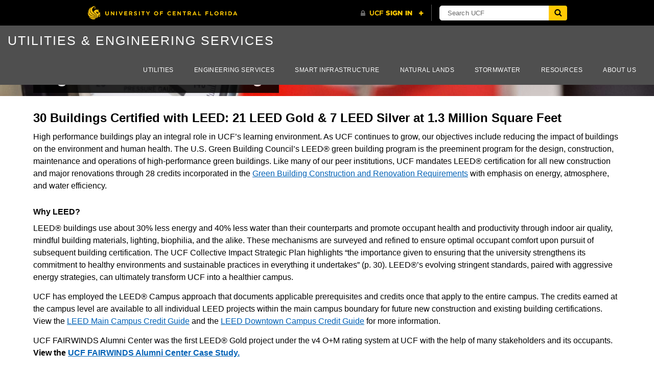

--- FILE ---
content_type: text/html; charset=UTF-8
request_url: https://energy.ucf.edu/high-performance-buildings/
body_size: 32215
content:
<!DOCTYPE html>
<html lang="en-US">
	<head>
		<title>High Performance Buildings &#8211; Utilities &amp; Engineering Services</title>
<meta name='robots' content='max-image-preview:large' />
	<style>img:is([sizes="auto" i], [sizes^="auto," i]) { contain-intrinsic-size: 3000px 1500px }</style>
	<meta charset="utf-8">
<meta http-equiv="X-UA-Compatible" content="IE=Edge">
<meta name="viewport" content="width=device-width, initial-scale=1.0"><link rel='dns-prefetch' href='//code.jquery.com' />
<link rel='dns-prefetch' href='//universityheader.ucf.edu' />
<link rel='dns-prefetch' href='//use.fontawesome.com' />
	<!--[if lte IE 9]>
	<script src="//html5shiv.googlecode.com/svn/trunk/html5.js"></script>
	<![endif]-->
		<!-- This site uses the Google Analytics by MonsterInsights plugin v9.5.3 - Using Analytics tracking - https://www.monsterinsights.com/ -->
							<script src="//www.googletagmanager.com/gtag/js?id=G-112YSCYMHV"  data-cfasync="false" data-wpfc-render="false" type="text/javascript" async></script>
			<script data-cfasync="false" data-wpfc-render="false" type="text/javascript">
				var mi_version = '9.5.3';
				var mi_track_user = true;
				var mi_no_track_reason = '';
								var MonsterInsightsDefaultLocations = {"page_location":"https:\/\/energy.ucf.edu\/high-performance-buildings\/"};
				if ( typeof MonsterInsightsPrivacyGuardFilter === 'function' ) {
					var MonsterInsightsLocations = (typeof MonsterInsightsExcludeQuery === 'object') ? MonsterInsightsPrivacyGuardFilter( MonsterInsightsExcludeQuery ) : MonsterInsightsPrivacyGuardFilter( MonsterInsightsDefaultLocations );
				} else {
					var MonsterInsightsLocations = (typeof MonsterInsightsExcludeQuery === 'object') ? MonsterInsightsExcludeQuery : MonsterInsightsDefaultLocations;
				}

								var disableStrs = [
										'ga-disable-G-112YSCYMHV',
									];

				/* Function to detect opted out users */
				function __gtagTrackerIsOptedOut() {
					for (var index = 0; index < disableStrs.length; index++) {
						if (document.cookie.indexOf(disableStrs[index] + '=true') > -1) {
							return true;
						}
					}

					return false;
				}

				/* Disable tracking if the opt-out cookie exists. */
				if (__gtagTrackerIsOptedOut()) {
					for (var index = 0; index < disableStrs.length; index++) {
						window[disableStrs[index]] = true;
					}
				}

				/* Opt-out function */
				function __gtagTrackerOptout() {
					for (var index = 0; index < disableStrs.length; index++) {
						document.cookie = disableStrs[index] + '=true; expires=Thu, 31 Dec 2099 23:59:59 UTC; path=/';
						window[disableStrs[index]] = true;
					}
				}

				if ('undefined' === typeof gaOptout) {
					function gaOptout() {
						__gtagTrackerOptout();
					}
				}
								window.dataLayer = window.dataLayer || [];

				window.MonsterInsightsDualTracker = {
					helpers: {},
					trackers: {},
				};
				if (mi_track_user) {
					function __gtagDataLayer() {
						dataLayer.push(arguments);
					}

					function __gtagTracker(type, name, parameters) {
						if (!parameters) {
							parameters = {};
						}

						if (parameters.send_to) {
							__gtagDataLayer.apply(null, arguments);
							return;
						}

						if (type === 'event') {
														parameters.send_to = monsterinsights_frontend.v4_id;
							var hookName = name;
							if (typeof parameters['event_category'] !== 'undefined') {
								hookName = parameters['event_category'] + ':' + name;
							}

							if (typeof MonsterInsightsDualTracker.trackers[hookName] !== 'undefined') {
								MonsterInsightsDualTracker.trackers[hookName](parameters);
							} else {
								__gtagDataLayer('event', name, parameters);
							}
							
						} else {
							__gtagDataLayer.apply(null, arguments);
						}
					}

					__gtagTracker('js', new Date());
					__gtagTracker('set', {
						'developer_id.dZGIzZG': true,
											});
					if ( MonsterInsightsLocations.page_location ) {
						__gtagTracker('set', MonsterInsightsLocations);
					}
										__gtagTracker('config', 'G-112YSCYMHV', {"forceSSL":"true"} );
															window.gtag = __gtagTracker;										(function () {
						/* https://developers.google.com/analytics/devguides/collection/analyticsjs/ */
						/* ga and __gaTracker compatibility shim. */
						var noopfn = function () {
							return null;
						};
						var newtracker = function () {
							return new Tracker();
						};
						var Tracker = function () {
							return null;
						};
						var p = Tracker.prototype;
						p.get = noopfn;
						p.set = noopfn;
						p.send = function () {
							var args = Array.prototype.slice.call(arguments);
							args.unshift('send');
							__gaTracker.apply(null, args);
						};
						var __gaTracker = function () {
							var len = arguments.length;
							if (len === 0) {
								return;
							}
							var f = arguments[len - 1];
							if (typeof f !== 'object' || f === null || typeof f.hitCallback !== 'function') {
								if ('send' === arguments[0]) {
									var hitConverted, hitObject = false, action;
									if ('event' === arguments[1]) {
										if ('undefined' !== typeof arguments[3]) {
											hitObject = {
												'eventAction': arguments[3],
												'eventCategory': arguments[2],
												'eventLabel': arguments[4],
												'value': arguments[5] ? arguments[5] : 1,
											}
										}
									}
									if ('pageview' === arguments[1]) {
										if ('undefined' !== typeof arguments[2]) {
											hitObject = {
												'eventAction': 'page_view',
												'page_path': arguments[2],
											}
										}
									}
									if (typeof arguments[2] === 'object') {
										hitObject = arguments[2];
									}
									if (typeof arguments[5] === 'object') {
										Object.assign(hitObject, arguments[5]);
									}
									if ('undefined' !== typeof arguments[1].hitType) {
										hitObject = arguments[1];
										if ('pageview' === hitObject.hitType) {
											hitObject.eventAction = 'page_view';
										}
									}
									if (hitObject) {
										action = 'timing' === arguments[1].hitType ? 'timing_complete' : hitObject.eventAction;
										hitConverted = mapArgs(hitObject);
										__gtagTracker('event', action, hitConverted);
									}
								}
								return;
							}

							function mapArgs(args) {
								var arg, hit = {};
								var gaMap = {
									'eventCategory': 'event_category',
									'eventAction': 'event_action',
									'eventLabel': 'event_label',
									'eventValue': 'event_value',
									'nonInteraction': 'non_interaction',
									'timingCategory': 'event_category',
									'timingVar': 'name',
									'timingValue': 'value',
									'timingLabel': 'event_label',
									'page': 'page_path',
									'location': 'page_location',
									'title': 'page_title',
									'referrer' : 'page_referrer',
								};
								for (arg in args) {
																		if (!(!args.hasOwnProperty(arg) || !gaMap.hasOwnProperty(arg))) {
										hit[gaMap[arg]] = args[arg];
									} else {
										hit[arg] = args[arg];
									}
								}
								return hit;
							}

							try {
								f.hitCallback();
							} catch (ex) {
							}
						};
						__gaTracker.create = newtracker;
						__gaTracker.getByName = newtracker;
						__gaTracker.getAll = function () {
							return [];
						};
						__gaTracker.remove = noopfn;
						__gaTracker.loaded = true;
						window['__gaTracker'] = __gaTracker;
					})();
									} else {
										console.log("");
					(function () {
						function __gtagTracker() {
							return null;
						}

						window['__gtagTracker'] = __gtagTracker;
						window['gtag'] = __gtagTracker;
					})();
									}
			</script>
				<!-- / Google Analytics by MonsterInsights -->
		<script type="text/javascript">
/* <![CDATA[ */
window._wpemojiSettings = {"baseUrl":"https:\/\/s.w.org\/images\/core\/emoji\/15.1.0\/72x72\/","ext":".png","svgUrl":"https:\/\/s.w.org\/images\/core\/emoji\/15.1.0\/svg\/","svgExt":".svg","source":{"concatemoji":"https:\/\/energy.ucf.edu\/wp-includes\/js\/wp-emoji-release.min.js?ver=6.8.1"}};
/*! This file is auto-generated */
!function(i,n){var o,s,e;function c(e){try{var t={supportTests:e,timestamp:(new Date).valueOf()};sessionStorage.setItem(o,JSON.stringify(t))}catch(e){}}function p(e,t,n){e.clearRect(0,0,e.canvas.width,e.canvas.height),e.fillText(t,0,0);var t=new Uint32Array(e.getImageData(0,0,e.canvas.width,e.canvas.height).data),r=(e.clearRect(0,0,e.canvas.width,e.canvas.height),e.fillText(n,0,0),new Uint32Array(e.getImageData(0,0,e.canvas.width,e.canvas.height).data));return t.every(function(e,t){return e===r[t]})}function u(e,t,n){switch(t){case"flag":return n(e,"\ud83c\udff3\ufe0f\u200d\u26a7\ufe0f","\ud83c\udff3\ufe0f\u200b\u26a7\ufe0f")?!1:!n(e,"\ud83c\uddfa\ud83c\uddf3","\ud83c\uddfa\u200b\ud83c\uddf3")&&!n(e,"\ud83c\udff4\udb40\udc67\udb40\udc62\udb40\udc65\udb40\udc6e\udb40\udc67\udb40\udc7f","\ud83c\udff4\u200b\udb40\udc67\u200b\udb40\udc62\u200b\udb40\udc65\u200b\udb40\udc6e\u200b\udb40\udc67\u200b\udb40\udc7f");case"emoji":return!n(e,"\ud83d\udc26\u200d\ud83d\udd25","\ud83d\udc26\u200b\ud83d\udd25")}return!1}function f(e,t,n){var r="undefined"!=typeof WorkerGlobalScope&&self instanceof WorkerGlobalScope?new OffscreenCanvas(300,150):i.createElement("canvas"),a=r.getContext("2d",{willReadFrequently:!0}),o=(a.textBaseline="top",a.font="600 32px Arial",{});return e.forEach(function(e){o[e]=t(a,e,n)}),o}function t(e){var t=i.createElement("script");t.src=e,t.defer=!0,i.head.appendChild(t)}"undefined"!=typeof Promise&&(o="wpEmojiSettingsSupports",s=["flag","emoji"],n.supports={everything:!0,everythingExceptFlag:!0},e=new Promise(function(e){i.addEventListener("DOMContentLoaded",e,{once:!0})}),new Promise(function(t){var n=function(){try{var e=JSON.parse(sessionStorage.getItem(o));if("object"==typeof e&&"number"==typeof e.timestamp&&(new Date).valueOf()<e.timestamp+604800&&"object"==typeof e.supportTests)return e.supportTests}catch(e){}return null}();if(!n){if("undefined"!=typeof Worker&&"undefined"!=typeof OffscreenCanvas&&"undefined"!=typeof URL&&URL.createObjectURL&&"undefined"!=typeof Blob)try{var e="postMessage("+f.toString()+"("+[JSON.stringify(s),u.toString(),p.toString()].join(",")+"));",r=new Blob([e],{type:"text/javascript"}),a=new Worker(URL.createObjectURL(r),{name:"wpTestEmojiSupports"});return void(a.onmessage=function(e){c(n=e.data),a.terminate(),t(n)})}catch(e){}c(n=f(s,u,p))}t(n)}).then(function(e){for(var t in e)n.supports[t]=e[t],n.supports.everything=n.supports.everything&&n.supports[t],"flag"!==t&&(n.supports.everythingExceptFlag=n.supports.everythingExceptFlag&&n.supports[t]);n.supports.everythingExceptFlag=n.supports.everythingExceptFlag&&!n.supports.flag,n.DOMReady=!1,n.readyCallback=function(){n.DOMReady=!0}}).then(function(){return e}).then(function(){var e;n.supports.everything||(n.readyCallback(),(e=n.source||{}).concatemoji?t(e.concatemoji):e.wpemoji&&e.twemoji&&(t(e.twemoji),t(e.wpemoji)))}))}((window,document),window._wpemojiSettings);
/* ]]> */
</script>
<link rel='stylesheet' id='dashicons-css' href='https://energy.ucf.edu/wp-includes/css/dashicons.min.css?ver=6.8.1' type='text/css' media='all' />
<link rel='stylesheet' id='wp-jquery-ui-dialog-css' href='https://energy.ucf.edu/wp-includes/css/jquery-ui-dialog.min.css?ver=6.8.1' type='text/css' media='all' />
<style id='wp-emoji-styles-inline-css' type='text/css'>

	img.wp-smiley, img.emoji {
		display: inline !important;
		border: none !important;
		box-shadow: none !important;
		height: 1em !important;
		width: 1em !important;
		margin: 0 0.07em !important;
		vertical-align: -0.1em !important;
		background: none !important;
		padding: 0 !important;
	}
</style>
<link rel='stylesheet' id='wp-block-library-css' href='https://energy.ucf.edu/wp-includes/css/dist/block-library/style.min.css?ver=6.8.1' type='text/css' media='all' />
<style id='classic-theme-styles-inline-css' type='text/css'>
/*! This file is auto-generated */
.wp-block-button__link{color:#fff;background-color:#32373c;border-radius:9999px;box-shadow:none;text-decoration:none;padding:calc(.667em + 2px) calc(1.333em + 2px);font-size:1.125em}.wp-block-file__button{background:#32373c;color:#fff;text-decoration:none}
</style>
<style id='font-awesome-svg-styles-default-inline-css' type='text/css'>
.svg-inline--fa {
  display: inline-block;
  height: 1em;
  overflow: visible;
  vertical-align: -.125em;
}
</style>
<link rel='stylesheet' id='font-awesome-svg-styles-css' href='https://energy.ucf.edu/wp-content/uploads/font-awesome/v5.13.0/css/svg-with-js.css' type='text/css' media='all' />
<style id='font-awesome-svg-styles-inline-css' type='text/css'>
   .wp-block-font-awesome-icon svg::before,
   .wp-rich-text-font-awesome-icon svg::before {content: unset;}
</style>
<style id='global-styles-inline-css' type='text/css'>
:root{--wp--preset--aspect-ratio--square: 1;--wp--preset--aspect-ratio--4-3: 4/3;--wp--preset--aspect-ratio--3-4: 3/4;--wp--preset--aspect-ratio--3-2: 3/2;--wp--preset--aspect-ratio--2-3: 2/3;--wp--preset--aspect-ratio--16-9: 16/9;--wp--preset--aspect-ratio--9-16: 9/16;--wp--preset--color--black: #000000;--wp--preset--color--cyan-bluish-gray: #abb8c3;--wp--preset--color--white: #ffffff;--wp--preset--color--pale-pink: #f78da7;--wp--preset--color--vivid-red: #cf2e2e;--wp--preset--color--luminous-vivid-orange: #ff6900;--wp--preset--color--luminous-vivid-amber: #fcb900;--wp--preset--color--light-green-cyan: #7bdcb5;--wp--preset--color--vivid-green-cyan: #00d084;--wp--preset--color--pale-cyan-blue: #8ed1fc;--wp--preset--color--vivid-cyan-blue: #0693e3;--wp--preset--color--vivid-purple: #9b51e0;--wp--preset--gradient--vivid-cyan-blue-to-vivid-purple: linear-gradient(135deg,rgba(6,147,227,1) 0%,rgb(155,81,224) 100%);--wp--preset--gradient--light-green-cyan-to-vivid-green-cyan: linear-gradient(135deg,rgb(122,220,180) 0%,rgb(0,208,130) 100%);--wp--preset--gradient--luminous-vivid-amber-to-luminous-vivid-orange: linear-gradient(135deg,rgba(252,185,0,1) 0%,rgba(255,105,0,1) 100%);--wp--preset--gradient--luminous-vivid-orange-to-vivid-red: linear-gradient(135deg,rgba(255,105,0,1) 0%,rgb(207,46,46) 100%);--wp--preset--gradient--very-light-gray-to-cyan-bluish-gray: linear-gradient(135deg,rgb(238,238,238) 0%,rgb(169,184,195) 100%);--wp--preset--gradient--cool-to-warm-spectrum: linear-gradient(135deg,rgb(74,234,220) 0%,rgb(151,120,209) 20%,rgb(207,42,186) 40%,rgb(238,44,130) 60%,rgb(251,105,98) 80%,rgb(254,248,76) 100%);--wp--preset--gradient--blush-light-purple: linear-gradient(135deg,rgb(255,206,236) 0%,rgb(152,150,240) 100%);--wp--preset--gradient--blush-bordeaux: linear-gradient(135deg,rgb(254,205,165) 0%,rgb(254,45,45) 50%,rgb(107,0,62) 100%);--wp--preset--gradient--luminous-dusk: linear-gradient(135deg,rgb(255,203,112) 0%,rgb(199,81,192) 50%,rgb(65,88,208) 100%);--wp--preset--gradient--pale-ocean: linear-gradient(135deg,rgb(255,245,203) 0%,rgb(182,227,212) 50%,rgb(51,167,181) 100%);--wp--preset--gradient--electric-grass: linear-gradient(135deg,rgb(202,248,128) 0%,rgb(113,206,126) 100%);--wp--preset--gradient--midnight: linear-gradient(135deg,rgb(2,3,129) 0%,rgb(40,116,252) 100%);--wp--preset--font-size--small: 13px;--wp--preset--font-size--medium: 20px;--wp--preset--font-size--large: 36px;--wp--preset--font-size--x-large: 42px;--wp--preset--spacing--20: 0.44rem;--wp--preset--spacing--30: 0.67rem;--wp--preset--spacing--40: 1rem;--wp--preset--spacing--50: 1.5rem;--wp--preset--spacing--60: 2.25rem;--wp--preset--spacing--70: 3.38rem;--wp--preset--spacing--80: 5.06rem;--wp--preset--shadow--natural: 6px 6px 9px rgba(0, 0, 0, 0.2);--wp--preset--shadow--deep: 12px 12px 50px rgba(0, 0, 0, 0.4);--wp--preset--shadow--sharp: 6px 6px 0px rgba(0, 0, 0, 0.2);--wp--preset--shadow--outlined: 6px 6px 0px -3px rgba(255, 255, 255, 1), 6px 6px rgba(0, 0, 0, 1);--wp--preset--shadow--crisp: 6px 6px 0px rgba(0, 0, 0, 1);}:where(.is-layout-flex){gap: 0.5em;}:where(.is-layout-grid){gap: 0.5em;}body .is-layout-flex{display: flex;}.is-layout-flex{flex-wrap: wrap;align-items: center;}.is-layout-flex > :is(*, div){margin: 0;}body .is-layout-grid{display: grid;}.is-layout-grid > :is(*, div){margin: 0;}:where(.wp-block-columns.is-layout-flex){gap: 2em;}:where(.wp-block-columns.is-layout-grid){gap: 2em;}:where(.wp-block-post-template.is-layout-flex){gap: 1.25em;}:where(.wp-block-post-template.is-layout-grid){gap: 1.25em;}.has-black-color{color: var(--wp--preset--color--black) !important;}.has-cyan-bluish-gray-color{color: var(--wp--preset--color--cyan-bluish-gray) !important;}.has-white-color{color: var(--wp--preset--color--white) !important;}.has-pale-pink-color{color: var(--wp--preset--color--pale-pink) !important;}.has-vivid-red-color{color: var(--wp--preset--color--vivid-red) !important;}.has-luminous-vivid-orange-color{color: var(--wp--preset--color--luminous-vivid-orange) !important;}.has-luminous-vivid-amber-color{color: var(--wp--preset--color--luminous-vivid-amber) !important;}.has-light-green-cyan-color{color: var(--wp--preset--color--light-green-cyan) !important;}.has-vivid-green-cyan-color{color: var(--wp--preset--color--vivid-green-cyan) !important;}.has-pale-cyan-blue-color{color: var(--wp--preset--color--pale-cyan-blue) !important;}.has-vivid-cyan-blue-color{color: var(--wp--preset--color--vivid-cyan-blue) !important;}.has-vivid-purple-color{color: var(--wp--preset--color--vivid-purple) !important;}.has-black-background-color{background-color: var(--wp--preset--color--black) !important;}.has-cyan-bluish-gray-background-color{background-color: var(--wp--preset--color--cyan-bluish-gray) !important;}.has-white-background-color{background-color: var(--wp--preset--color--white) !important;}.has-pale-pink-background-color{background-color: var(--wp--preset--color--pale-pink) !important;}.has-vivid-red-background-color{background-color: var(--wp--preset--color--vivid-red) !important;}.has-luminous-vivid-orange-background-color{background-color: var(--wp--preset--color--luminous-vivid-orange) !important;}.has-luminous-vivid-amber-background-color{background-color: var(--wp--preset--color--luminous-vivid-amber) !important;}.has-light-green-cyan-background-color{background-color: var(--wp--preset--color--light-green-cyan) !important;}.has-vivid-green-cyan-background-color{background-color: var(--wp--preset--color--vivid-green-cyan) !important;}.has-pale-cyan-blue-background-color{background-color: var(--wp--preset--color--pale-cyan-blue) !important;}.has-vivid-cyan-blue-background-color{background-color: var(--wp--preset--color--vivid-cyan-blue) !important;}.has-vivid-purple-background-color{background-color: var(--wp--preset--color--vivid-purple) !important;}.has-black-border-color{border-color: var(--wp--preset--color--black) !important;}.has-cyan-bluish-gray-border-color{border-color: var(--wp--preset--color--cyan-bluish-gray) !important;}.has-white-border-color{border-color: var(--wp--preset--color--white) !important;}.has-pale-pink-border-color{border-color: var(--wp--preset--color--pale-pink) !important;}.has-vivid-red-border-color{border-color: var(--wp--preset--color--vivid-red) !important;}.has-luminous-vivid-orange-border-color{border-color: var(--wp--preset--color--luminous-vivid-orange) !important;}.has-luminous-vivid-amber-border-color{border-color: var(--wp--preset--color--luminous-vivid-amber) !important;}.has-light-green-cyan-border-color{border-color: var(--wp--preset--color--light-green-cyan) !important;}.has-vivid-green-cyan-border-color{border-color: var(--wp--preset--color--vivid-green-cyan) !important;}.has-pale-cyan-blue-border-color{border-color: var(--wp--preset--color--pale-cyan-blue) !important;}.has-vivid-cyan-blue-border-color{border-color: var(--wp--preset--color--vivid-cyan-blue) !important;}.has-vivid-purple-border-color{border-color: var(--wp--preset--color--vivid-purple) !important;}.has-vivid-cyan-blue-to-vivid-purple-gradient-background{background: var(--wp--preset--gradient--vivid-cyan-blue-to-vivid-purple) !important;}.has-light-green-cyan-to-vivid-green-cyan-gradient-background{background: var(--wp--preset--gradient--light-green-cyan-to-vivid-green-cyan) !important;}.has-luminous-vivid-amber-to-luminous-vivid-orange-gradient-background{background: var(--wp--preset--gradient--luminous-vivid-amber-to-luminous-vivid-orange) !important;}.has-luminous-vivid-orange-to-vivid-red-gradient-background{background: var(--wp--preset--gradient--luminous-vivid-orange-to-vivid-red) !important;}.has-very-light-gray-to-cyan-bluish-gray-gradient-background{background: var(--wp--preset--gradient--very-light-gray-to-cyan-bluish-gray) !important;}.has-cool-to-warm-spectrum-gradient-background{background: var(--wp--preset--gradient--cool-to-warm-spectrum) !important;}.has-blush-light-purple-gradient-background{background: var(--wp--preset--gradient--blush-light-purple) !important;}.has-blush-bordeaux-gradient-background{background: var(--wp--preset--gradient--blush-bordeaux) !important;}.has-luminous-dusk-gradient-background{background: var(--wp--preset--gradient--luminous-dusk) !important;}.has-pale-ocean-gradient-background{background: var(--wp--preset--gradient--pale-ocean) !important;}.has-electric-grass-gradient-background{background: var(--wp--preset--gradient--electric-grass) !important;}.has-midnight-gradient-background{background: var(--wp--preset--gradient--midnight) !important;}.has-small-font-size{font-size: var(--wp--preset--font-size--small) !important;}.has-medium-font-size{font-size: var(--wp--preset--font-size--medium) !important;}.has-large-font-size{font-size: var(--wp--preset--font-size--large) !important;}.has-x-large-font-size{font-size: var(--wp--preset--font-size--x-large) !important;}
:where(.wp-block-post-template.is-layout-flex){gap: 1.25em;}:where(.wp-block-post-template.is-layout-grid){gap: 1.25em;}
:where(.wp-block-columns.is-layout-flex){gap: 2em;}:where(.wp-block-columns.is-layout-grid){gap: 2em;}
:root :where(.wp-block-pullquote){font-size: 1.5em;line-height: 1.6;}
</style>
<link rel='stylesheet' id='contact-form-7-css' href='https://energy.ucf.edu/wp-content/plugins/contact-form-7/includes/css/styles.css?ver=6.0.6' type='text/css' media='all' />
<link rel='stylesheet' id='style-min-css' href='https://energy.ucf.edu/wp-content/themes/Online-Theme-master/static/css/style.min.css' type='text/css' media='all' />
<link rel='stylesheet' id='font-awesome-official-css' href='https://use.fontawesome.com/releases/v5.13.0/css/all.css' type='text/css' media='all' integrity="sha384-Bfad6CLCknfcloXFOyFnlgtENryhrpZCe29RTifKEixXQZ38WheV+i/6YWSzkz3V" crossorigin="anonymous" />
<link rel='stylesheet' id='ucf_footer_css-css' href='https://energy.ucf.edu/wp-content/plugins/UCF-Footer-Plugin-master/static/css/ucf-footer.min.css?ver=6.8.1' type='text/css' media='all' />
<link rel='stylesheet' id='font-awesome-official-v4shim-css' href='https://use.fontawesome.com/releases/v5.13.0/css/v4-shims.css' type='text/css' media='all' integrity="sha384-/7iOrVBege33/9vHFYEtviVcxjUsNCqyeMnlW/Ms+PH8uRdFkKFmqf9CbVAN0Qef" crossorigin="anonymous" />
<style id='font-awesome-official-v4shim-inline-css' type='text/css'>
@font-face {
font-family: "FontAwesome";
font-display: block;
src: url("https://use.fontawesome.com/releases/v5.13.0/webfonts/fa-brands-400.eot"),
		url("https://use.fontawesome.com/releases/v5.13.0/webfonts/fa-brands-400.eot?#iefix") format("embedded-opentype"),
		url("https://use.fontawesome.com/releases/v5.13.0/webfonts/fa-brands-400.woff2") format("woff2"),
		url("https://use.fontawesome.com/releases/v5.13.0/webfonts/fa-brands-400.woff") format("woff"),
		url("https://use.fontawesome.com/releases/v5.13.0/webfonts/fa-brands-400.ttf") format("truetype"),
		url("https://use.fontawesome.com/releases/v5.13.0/webfonts/fa-brands-400.svg#fontawesome") format("svg");
}

@font-face {
font-family: "FontAwesome";
font-display: block;
src: url("https://use.fontawesome.com/releases/v5.13.0/webfonts/fa-solid-900.eot"),
		url("https://use.fontawesome.com/releases/v5.13.0/webfonts/fa-solid-900.eot?#iefix") format("embedded-opentype"),
		url("https://use.fontawesome.com/releases/v5.13.0/webfonts/fa-solid-900.woff2") format("woff2"),
		url("https://use.fontawesome.com/releases/v5.13.0/webfonts/fa-solid-900.woff") format("woff"),
		url("https://use.fontawesome.com/releases/v5.13.0/webfonts/fa-solid-900.ttf") format("truetype"),
		url("https://use.fontawesome.com/releases/v5.13.0/webfonts/fa-solid-900.svg#fontawesome") format("svg");
}

@font-face {
font-family: "FontAwesome";
font-display: block;
src: url("https://use.fontawesome.com/releases/v5.13.0/webfonts/fa-regular-400.eot"),
		url("https://use.fontawesome.com/releases/v5.13.0/webfonts/fa-regular-400.eot?#iefix") format("embedded-opentype"),
		url("https://use.fontawesome.com/releases/v5.13.0/webfonts/fa-regular-400.woff2") format("woff2"),
		url("https://use.fontawesome.com/releases/v5.13.0/webfonts/fa-regular-400.woff") format("woff"),
		url("https://use.fontawesome.com/releases/v5.13.0/webfonts/fa-regular-400.ttf") format("truetype"),
		url("https://use.fontawesome.com/releases/v5.13.0/webfonts/fa-regular-400.svg#fontawesome") format("svg");
unicode-range: U+F004-F005,U+F007,U+F017,U+F022,U+F024,U+F02E,U+F03E,U+F044,U+F057-F059,U+F06E,U+F070,U+F075,U+F07B-F07C,U+F080,U+F086,U+F089,U+F094,U+F09D,U+F0A0,U+F0A4-F0A7,U+F0C5,U+F0C7-F0C8,U+F0E0,U+F0EB,U+F0F3,U+F0F8,U+F0FE,U+F111,U+F118-F11A,U+F11C,U+F133,U+F144,U+F146,U+F14A,U+F14D-F14E,U+F150-F152,U+F15B-F15C,U+F164-F165,U+F185-F186,U+F191-F192,U+F1AD,U+F1C1-F1C9,U+F1CD,U+F1D8,U+F1E3,U+F1EA,U+F1F6,U+F1F9,U+F20A,U+F247-F249,U+F24D,U+F254-F25B,U+F25D,U+F267,U+F271-F274,U+F279,U+F28B,U+F28D,U+F2B5-F2B6,U+F2B9,U+F2BB,U+F2BD,U+F2C1-F2C2,U+F2D0,U+F2D2,U+F2DC,U+F2ED,U+F328,U+F358-F35B,U+F3A5,U+F3D1,U+F410,U+F4AD;
}
</style>
<script type="text/javascript" src="https://energy.ucf.edu/wp-content/plugins/google-analytics-for-wordpress/assets/js/frontend-gtag.min.js?ver=9.5.3" id="monsterinsights-frontend-script-js" async="async" data-wp-strategy="async"></script>
<script data-cfasync="false" data-wpfc-render="false" type="text/javascript" id='monsterinsights-frontend-script-js-extra'>/* <![CDATA[ */
var monsterinsights_frontend = {"js_events_tracking":"true","download_extensions":"doc,pdf,ppt,zip,xls,docx,pptx,xlsx","inbound_paths":"[]","home_url":"https:\/\/energy.ucf.edu","hash_tracking":"false","v4_id":"G-112YSCYMHV"};/* ]]> */
</script>
<script type="text/javascript" src="//code.jquery.com/jquery-1.11.0.min.js?ver=6.8.1" id="jquery-js"></script>
<link rel="https://api.w.org/" href="https://energy.ucf.edu/wp-json/" /><link rel="alternate" title="JSON" type="application/json" href="https://energy.ucf.edu/wp-json/wp/v2/pages/32" /><link rel='shortlink' href='https://energy.ucf.edu/?p=32' />
<link rel="alternate" title="oEmbed (JSON)" type="application/json+oembed" href="https://energy.ucf.edu/wp-json/oembed/1.0/embed?url=https%3A%2F%2Fenergy.ucf.edu%2Fhigh-performance-buildings%2F" />
<link rel="alternate" title="oEmbed (XML)" type="text/xml+oembed" href="https://energy.ucf.edu/wp-json/oembed/1.0/embed?url=https%3A%2F%2Fenergy.ucf.edu%2Fhigh-performance-buildings%2F&#038;format=xml" />
<link rel="shortcut icon" href="https://energy.ucf.edu/wp-content/themes/Online-Theme-master/static/img/favicon.ico">
<link rel="alternate" type="application/rss+xml" href="https://energy.ucf.edu/feed/rss/">		<link rel="stylesheet" href="https://energy.ucf.edu/wp-content/themes/Online-Theme-master/style.css" type="text/css" media="screen" />
		<meta name="viewport" content="width=device-width, initial-scale=1.0"/>
	</head>
	<body ontouchstart class="wp-singular page-template-default page page-id-32 wp-theme-Online-Theme-master">

				<header class="site-header">
			<nav class="navbar navbar-ucf-gold site-navbar" role="navigation" id="site-nav">
				<div>
					<div class="navbar-header">
						<button type="button" class="navbar-toggle collapsed" data-toggle="collapse" data-target="#header-menu">
							<span class="navbar-toggle-text"><span class="sr-only">Toggle Navigation</span>Menu</span>
							<span class="fa fa-bars" aria-hidden="true"></span>
						</button>

						
						<a class="navbar-brand ucf-online" href="https://energy.ucf.edu">Utilities & Engineering Services</a>

						
					</div>
					<div class="collapse navbar-collapse" id="header-menu">
						<ul id="menu-navagation-bar" class="nav navbar-nav header-menu-nav"><li id="menu-item-1045" class="menu-item menu-item-type-post_type menu-item-object-page menu-item-1045"><a href="https://energy.ucf.edu/utilities/">Utilities</a></li>
<li id="menu-item-2607" class="menu-item menu-item-type-post_type menu-item-object-page menu-item-2607"><a href="https://energy.ucf.edu/engineering/">Engineering Services</a></li>
<li id="menu-item-1199" class="menu-item menu-item-type-post_type menu-item-object-page menu-item-1199"><a href="https://energy.ucf.edu/smart-infrastructure/">Smart Infrastructure</a></li>
<li id="menu-item-2848" class="menu-item menu-item-type-post_type menu-item-object-page menu-item-2848"><a href="https://energy.ucf.edu/natural-lands/">Natural Lands</a></li>
<li id="menu-item-2428" class="menu-item menu-item-type-post_type menu-item-object-page menu-item-2428"><a href="https://energy.ucf.edu/stormwater/">Stormwater</a></li>
<li id="menu-item-40" class="menu-item menu-item-type-post_type menu-item-object-page menu-item-40"><a href="https://energy.ucf.edu/resources/">Resources</a></li>
<li id="menu-item-1215" class="menu-item menu-item-type-post_type menu-item-object-page menu-item-1215"><a href="https://energy.ucf.edu/about/">About Us</a></li>
</ul>												
							</div>															
					</div>			
			</nav>
		</header>
		<main class="site-main">

<article id="high-performance-buildings">
	<div class="media-header">
		<div class="media-header-callout">
			<div class="callout-media">
				
	
	<picture>
		<!--[if IE 9]><video style="display: none;"><![endif]-->
		<source class="callout-media-src" srcset="https://energy.ucf.edu/wp-content/uploads/2018/06/cropped-BLW_7499-1.jpg" media="(min-width: 768px)">
        <!--[if IE 9]></video><![endif]-->
		<img class="callout-media-src" srcset="https://energy.ucf.edu/wp-content/uploads/2018/06/cropped-BLW_7499-1-767x550.jpg" alt="">
	</picture>

	
								</div>
		</div>
		<div class="media-header-content">
			<div class="container">
				<div class="row">
					<div class="col-md-6 col-lg-5"> 
						<h1 class="media-header-title highlighted add-margin-top"><span>High Performance Buildings</span></h1>
					</div>
				</div>
			</div>
		</div>
	</div>
		<div class="top-margin">
			<div class="container">
<h3>30 Buildings Certified with LEED: 21 LEED Gold &amp; 7 LEED Silver at 1.3 Million Square Feet</h3>
<p>High performance buildings play an integral role in UCF&#8217;s learning environment. As UCF continues to grow, our objectives include reducing the impact of buildings on the environment and human health.  The U.S. Green Building Council&#8217;s LEED® green building program is the preeminent program for the design, construction, maintenance and operations of high-performance green buildings. Like many of our peer institutions, UCF mandates  LEED® certification for all new construction and major renovations through 28 credits incorporated in the <a href="https://fp.ucf.edu/wp-content/uploads/resources/Standards%20and%20Requirements/building_construction_requirements.pdf" style="text-decoration: underline">Green Building Construction and Renovation Requirements</a> with emphasis on energy, atmosphere, and water efficiency. </p>
<h5>Why LEED?</h5>
<p> LEED®  buildings use about 30% less energy and 40% less water than their counterparts and promote occupant health and productivity through indoor air quality, mindful building materials, lighting, biophilia, and the alike. These mechanisms are surveyed and refined to ensure optimal occupant comfort upon pursuit of subsequent building certification. The UCF Collective Impact Strategic Plan highlights “the importance given to ensuring that the university strengthens its commitment to healthy environments and sustainable practices in everything it undertakes” (p. 30). LEED®’s evolving stringent standards, paired with aggressive energy strategies, can ultimately transform UCF into a healthier campus.</p>
<p>
UCF has employed the LEED® Campus approach that documents applicable prerequisites and credits once that apply to the entire campus. The credits earned at the campus level are available to all individual LEED projects within the main campus boundary for future new construction and existing building certifications. View the <a href="/wp-content/uploads/2020/02/UCF-LEED-Campus-Points-Earned.pdf" style="text-decoration: underline">LEED Main Campus Credit Guide</a> and the <a href="/wp-content/uploads/2020/06/UCF-Downtowns-LEED-NC-v4-Campus-Credit-Guide.pdf" style="text-decoration: underline">LEED Downtown Campus Credit Guide</a> for more information.
<p>
UCF FAIRWINDS Alumni Center was the first LEED® Gold project under the v4 O+M rating system at UCF with the help of many stakeholders and its occupants. <strong>View the <a href="/wp-content/uploads/2018/07/UCF-Alumni-IO-FINAL-recognition-verision.pdf" style="text-decoration: underline">UCF FAIRWINDS Alumni Center Case Study.</a></strong></p>
<br>
<div id="hpb-cards">

<div class="leed-project complete"><a class="newopener" action="dialog33"><img decoding="async" class="leed-img" src="/wp-content/uploads/2022/02/roth.jpg">
<div class="leed-desc">
<h4 class="leed-name">UCF Roth Athletic Center</h4>
<h6 class="leed-system">LEED® BD+C v4</h6>
<div class="leed-status">Registered</div>
</div>
</a>
</div>

<div id="dialog33" class="dialog" title="This Rating Has Not Yet Been Achieved"></div>

<div class="leed-project complete"><a class="newopener" action="dialog32"><img decoding="async" class="leed-img" src="/wp-content/uploads/2018/06/IS-building2.jpg">
<div class="leed-desc">
<h4 class="leed-name">UCF Classroom I</h4>
<h6 class="leed-system">LEED® O+M v4</h6>
<div class="leed-status">Registered</div>
</div>
</a>
</div>

<div id="dialog32" class="dialog" title="This Rating Has Not Yet Been Achieved"></div>

<div class="leed-project complete"><a class="newopener" action="dialog31"><img decoding="async" class="leed-img" src="/wp-content/uploads/2022/01/dtcep-thm.jpg">
<div class="leed-desc">
<h4 class="leed-name">UCF Downtown: Central Energy Plant</h4>
<h6 class="leed-system">LEED® BD+C v2009</h6>
<div class="leed-status">LEED Gold®</div>
</div>
</a>
</div>

<div id="dialog31" class="dialog" title="How This Rating Was Achieved">
<div class="scorecard" style="float: right; margin-left: 20px;">
<table>
<tbody>
<tr>
<th colspan="2">LEED Scorecard</th>
</tr>
<tr class="proj">
<td colspan="2">UCF Downtown: CEP</td>
</tr>
<tr class="cert">
<td colspan="2">LEED BD+C: New Construction (v2009)</td>
</tr>
<tr class="recert">
<td colspan="2">Certification awarded Feb 2020</td>
</tr>
<tr class="points total">
<td>Gold</td>
<td>62</td>
</tr>
<tr class="points ss">
<td>Sustainable sites</td>
<td>24/26</td>
</tr>
<tr class="points we">
<td>Water efficiency</td>
<td>2/10</td>
</tr>
<tr class="points ea">
<td>Energy &amp; atmosphere</td>
<td>13/35</td>
</tr>
<tr class="points mr">
<td>Material &amp; resources</td>
<td>6/14</td>
</tr>
<tr class="points iq">
<td>IEQ</td>
<td>11/15</td>
</tr>
<tr class="points id">
<td>Innovation</td>
<td>5/6</td>
</tr>
</tbody>
</table>
</div>

<strong>Sustainable Sites:</strong> <i>24 points</i><br>
This project is connected to various basic services that are open for public use. An alternative transit option is located within a one-half mile walking distance. Bicycle storage facilities are provided for 50% of occupant and shower facilities for 33% of the peak occupant count. Preferred parking for low-emitting and fuel-efficient vehicles, and for carpool vehicles, is provided for 50% of the total parking capacity. Storm water runoff from 90% of the average annual rainfall is captured and treated to remove 80% of the average annual post-development Total Suspended Solids (TSS). 100% of the building roof surface and 87% of nonroof base has a Solar Reflectance Index of at least 29 to reduce heat island effect. 
<br>

<strong>Water Efficiency:</strong> <i>2 points</i><br>
The project has reduced potable water use by 32.67%.
<br>

<strong>Energy and Atmosphere:</strong> <i>13 points</i><br>
The project has an energy cost savings of 27.62%. Enhanced commissioning has been implemented. The project selected refrigerants and HVACR systems that minimize or eliminate the emission of compounds that contribute to ozone depletion and global climate change. Additionally, all fire suppression systems in the LEED project do not use ozone-depleting substances including CFCs, HCFCs, or halons. The refrigerant impact calculation indicates that the total refrigerant impact of the LEED project is 10.07 per ton, which is less than the maximum allowable value of 100. 
<br>

<strong>Materials and Resources:</strong> <i>6 points</i>
The project diverted 90.41% of the on-site generated construction waste from landfill. 22.29% of the total building materials content, by value, has been manufactured using recycled materials. 37.34% of the total building materials value includes materials and products that have been manufactured and extracted within 500 miles of the project site.
<br>

<strong>Indoor Environmental Quality:</strong> <i>11 points</i><br>
The project is mechanically ventilated and outdoor air ventilation rates have been increased by at least 30% above minimum rates required by ASHRAE 62.1-2007. Smoking is prohibited within 25 feet of entries, outdoor air intakes, and operable windows. Additionally, smoking is prohibited within the building. The project reduces air quality problems resulting from construction to promote the comfort and well-being of construction workers and building occupants. All adhesive and sealant products, paint and coating products, interior flooring materials, and composite wood and agrifiber products used on the inside of the weatherproofing system and applied on-site contributing to the overall VOC Budget is equal to or below the required standard. The project has been designed to minimize building occupant exposure to potentially hazardous particulates and chemical pollutants. Lighting controls are provided for 100% of building occupants to enable adjustments that meet needs and preferences. The mechanically ventilated and mechanically conditioned project space is in compliance with ASHRAE 55-2004, a permanent monitoring system will be installed, and a thermal comfort survey of building occupants will be conducted between six and 18 months after occupancy. The project has provided direct line of sight views from 100% of all regularly occupied spaces.
<br>

<strong>Innovation in Design:</strong> <i>5 points</i>
The project has developed and implemented an ID credit proposal in compliance with LEED-EB OM v4: Purchasing – Lamps, which sets a maximum threshold of 35 picograms of mercury per lumen-hour, or less, for all mercury-containing lamps purchased for the building and associated grounds within the project boundary. The project has developed and implemented a Green Housekeeping program. The project has developed and implemented a Public Education program.
<br>
</div>

<div class="leed-project complete"><a class="newopener" action="dialog30"><img decoding="async" class="leed-img" src="/wp-content/uploads/2022/01/DPAC-exterior-2021-sm.jpg">
<div class="leed-desc">
<h4 class="leed-name">UCF Downtown: Dr. Phillips Academic Commons</h4>
<h6 class="leed-system">LEED® BD+C v4</h6>
<div class="leed-status">LEED Gold®</div>
</div>
</a>
</div>

<div id="dialog30" class="dialog" title="How This Rating Was Achieved">
<div class="scorecard" style="float: right; margin-left: 20px;">
<table>
<tbody>
<tr>
<th colspan="2">LEED Scorecard</th>
</tr>
<tr class="proj">
<td colspan="2">UCF Downtown: Dr. Phillips Academic Commons</td>
</tr>
<tr class="cert">
<td colspan="2">LEED BD+C: New Construction (v4)</td>
</tr>
<tr class="recert">
<td colspan="2">Certification awarded October 2021</td>
</tr>
<tr class="points total">
<td>Gold</td>
<td>61</td>
</tr>
<tr class="points lt">
<td>Location and Transportation</td>
<td>13/16</td>
</tr>
<tr class="points ss">
<td>Sustainable sites</td>
<td>3/10</td>
</tr>
<tr class="points we">
<td>Water efficiency</td>
<td>3/11</td>
</tr>
<tr class="points ea">
<td>Energy &amp; atmosphere</td>
<td>21/33</td>
</tr>
<tr class="points mr">
<td>Material &amp; resources</td>
<td>4/13</td>
</tr>
<tr class="points iq">
<td>IEQ</td>
<td>9/16</td>
</tr>
<tr class="points id">
<td>Innovation</td>
<td>5/6</td>
</tr>
<tr class="points rp">
<td>Regional Priority Credits</td>
<td>3/4</td>
</tr>
</tbody>
</table>
</div>

<strong>Location and Transportation:</strong> <i>13 points</i><br>
The project protects sensitive land by building on a previously developed site. The project is surrounded by high density building practices and is connected to various basic services that are open for public use. An alternative transit option is located within a one-half mile walking distance.
<br>

<strong>Sustainable Sites:</strong> <i>3 points</i><br>
The building roof and nonroof surfaces have a Solar Reflectance Index of at least 29 to reduce heat island effect.
<br>

<strong>Water Efficiency:</strong> <i>3 points</i><br>
The project uses landscaping requiring no or low amounts or irrigation. It also reduces potable water use by 31.49% compared to a baseline building. The campus uses water efficient cooling towers for chilled water production.
<br>

<strong>Energy and Atmosphere:</strong> <i>21 points</i><br>
Community solar is used to supply 90% of the electricity to the building. The project has an energy cost savings of 35.4% compared to a baseline building. Enhanced commissioning has been implemented. The three largest end use savings contributors are Space Cooling, Space Heating, and Interior Lighting. Interior lighting energy use is reduced in the proposed design by three main factors: 1) Lower design LPD while meeting spacing needs, 2) occupancy sensors or programmable timers, and 3) daylighting placed in spaces.
<br>

<strong>Materials and Resources:</strong> <i>4 points</i>
The project reported environment product declarations and material ingredients to demonstrate optimal product sustainability. The project diverted 86.26% of the on-site generated construction waste from landfill.
<br>

<strong>Indoor Environmental Quality:</strong> <i>9 points</i><br>
The project uses an innovative filtration system to reduce required outside air by removing contaminants from the building. Smoking is prohibited within 25 feet of entries, outdoor air intakes, and operable windows. Additionally, smoking is prohibited within the building. The project reduces air quality problems resulting from construction to promote the comfort and well-being of construction workers and building occupants. Lighting controls are provided for 100% of building occupants to enable adjustments that meet needs and preferences.
<br>

<strong>Innovation in Design:</strong> <i>5 points</i><br>
The site walkability and filtration system provided additional credits.
<br>

<strong>Regional Priority Credits:</strong> <i>3 points</i><br>
A number of the awarded credits provided additional points for being regional priorities.
<br>

</div>


<div class="leed-project complete"><a class="newopener" action="dialog29"> <img decoding="async" class="leed-img" src="/wp-content/uploads/2018/06/student_union.jpg">
<div class="leed-desc">
<h4 class="leed-name">UCF Student Union Expansion</h4>
<h6 class="leed-system">LEED® BD+C v4</h6>
<div class="leed-status">LEED Certified®</div>
</div>
</a>
</div>

<div id="dialog29" class="dialog" title="How This Rating Was Achieved">
<div class="scorecard" style="float: right; margin-left: 20px;">
<table>
<tbody>
<tr>
<th colspan="2">LEED Scorecard</th>
</tr>
<tr class="proj">
<td colspan="2">UCF Student Union Expansion</td>
</tr>
<tr class="cert">
<td colspan="2">LEED BD+C: New Construction (v4)</td>
</tr>
<tr class="recert">
<td colspan="2">Certification awarded June 2021</td>
</tr>
<tr class="points total">
<td>Certified</td>
<td>40</td>
</tr>
<tr class="points ss">
<td>Location and Transportation</td>
<td>7/16</td>
</tr>
<tr class="points ss">
<td>Sustainable sites</td>
<td>3/10</td>
</tr>
<tr class="points we">
<td>Water efficiency</td>
<td>5/11</td>
</tr>
<tr class="points ea">
<td>Energy &amp; atmosphere</td>
<td>10/33</td>
</tr>
<tr class="points mr">
<td>Material &amp; resources</td>
<td>4/13</td>
</tr>
<tr class="points iq">
<td>IEQ</td>
<td>3/16</td>
</tr>
<tr class="points id">
<td>Innovation</td>
<td>3/6</td>
</tr>
</tbody>
</table>
</div>

<strong>Location and Transportation:</strong> <i>7 points</i><br>
The project protects sensitive land. The project is surrounded by high density building practices and is connected to various basic services that are open for public use. An alternative transit option is located within a one-half mile walking distance. No additional parking was added for this project, and therefore achieved the Reduced Parking Footprint credit.
<br>

<strong>Sustainable Sites:</strong> <i>3 points</i><br>
The project practiced pollution prevention during construction. The building roof and nonroof surfaces have a Solar Reflectance Index of at least 29 to reduce heat island effect. 
<br>

<strong>Water Efficiency:</strong> <i>5 points</i><br>
The project uses 100% reclaimed water for outdoor water use purposes. It also reduces potable water use by 40.36% compared to a baseline building.
<br>

<strong>Energy and Atmosphere:</strong> <i>10 points</i><br>
The project has an energy cost savings of 18.9% compared to a baseline building. Enhanced commissioning has been implemented. The three largest end use savings contributors are Space Cooling, Space Heating, and Interior Lighting. Interior lighting energy use is reduced in the proposed design by three main factors: 1) Lower design LPD while meeting spacing needs, 2) occupancy sensors or programmable timers, and 3) daylighting placed in spaces. The envelope performance for the addition exceeds minimum requirements resulting in reduced energy usage.  
<br>

<strong>Materials and Resources:</strong> <i>4 points</i>
The project reported environment product declarations and material ingredients to demonstrate optimal product sustainability. The project diverted 89.58% of the on-site generated construction waste from landfill.
<br>

<strong>Indoor Environmental Quality:</strong> <i>3 points</i><br>
The project is mechanically ventilated and outdoor air ventilation rates have been increased by at least 30% above minimum rates required by ASHRAE 62.1-2010. Smoking is prohibited within 25 feet of entries, outdoor air intakes, and operable windows. Additionally, smoking is prohibited within the building. The project reduces air quality problems resulting from construction to promote the comfort and well-being of construction workers and building occupants. Lighting controls are provided for 100% of building occupants to enable adjustments that meet needs and preferences.
<br>

<strong>Innovation in Design:</strong> <i>3 points</i><br>
The project has developed and implemented a Green Housekeeping program and had a LEED Accredited Professional on the certification team.
<br>
</div>



<div class="leed-project complete"><a class="newopener" action="dialog28"> <img decoding="async" class="leed-img" src="/wp-content/uploads/2018/06/library_reno.jpg">
<div class="leed-desc">
<h4 class="leed-name">UCF John C. Hitt Library Expansion</h4>
<h6 class="leed-system">LEED® BD+C v2009</h6>
<div class="leed-status">Registered</div>
</div>
</a>
</div>

<div id="dialog28" class="dialog" title="This Rating Has Not Yet Been Achieved"></div>

<div class="leed-project complete"><a class="newopener" action="dialog27"> <img decoding="async" class="leed-img" src="/wp-content/uploads/2020/02/UCF-CREOL_ext-sunset-1.jpg">
<div class="leed-desc">
<h4 class="leed-name">UCF CREOL Expansion</h4>
<h6 class="leed-system">LEED® BD+C v2009</h6>
<div class="leed-status">LEED Gold®</div>
</div>
</a>
</div>

<div id="dialog27" class="dialog" title="How This Rating Was Achieved">
<div class="scorecard" style="float: right; margin-left: 20px;">
<table>
<tbody>
<tr>
<th colspan="2">LEED Scorecard</th>
</tr>
<tr class="proj">
<td colspan="2">UCF CREOL Expansion</td>
</tr>
<tr class="cert">
<td colspan="2">LEED BD+C: New Construction (v2009)</td>
</tr>
<tr class="recert">
<td colspan="2">Certification awarded Jan 2020</td>
</tr>
<tr class="points total">
<td>Gold</td>
<td>62</td>
</tr>
<tr class="points ss">
<td>Sustainable sites</td>
<td>19/26</td>
</tr>
<tr class="points we">
<td>Water efficiency</td>
<td>4/10</td>
</tr>
<tr class="points ea">
<td>Energy &amp; atmosphere</td>
<td>22/35</td>
</tr>
<tr class="points mr">
<td>Material &amp; resources</td>
<td>5/14</td>
</tr>
<tr class="points iq">
<td>IEQ</td>
<td>10/15</td>
</tr>
<tr class="points id">
<td>Innovation</td>
<td>3/6</td>
</tr>
</tbody>
</table>
</div>

<strong>Sustainable Sites:</strong> <i>19 points</i><br>
This project is connected to various basic services that are open for public use. An alternative transit option is located within a one-half mile walking distance. The open space provided is equal to or greater than the footprint of the LEED project building. Storm water runoff from 90% of the average annual rainfall is captured and treated to remove 80% of the average annual post-development Total Suspended Solids (TSS). 100% of the building roof surface and 90% of non-roof base has a Solar Reflectance Index of at least 29 to reduce heat island effect.
<br>

<strong>Water Efficiency:</strong> <i>4 points</i><br>
The project has water efficient landscaping that reduced potable water usage by 100%.
<br>

<strong>Energy and Atmosphere:</strong> <i>22 points</i><br>
The project has an energy cost savings of 44.9%. Enhanced commissioning has been implemented. The project selected refrigerants and HVACR systems that minimize or eliminate the emission of compounds that contribute to ozone depletion and global climate change. Additionally, all fire suppression systems in the LEED project do not use ozone-depleting substances including CFCs, HCFCs, or halons. The refrigerant impact calculation indicates that the total refrigerant impact of the LEED project is 90 per ton, which is less than the maximum allowable value of 100. 
<br>

<strong>Materials and Resources:</strong> <i>5 points</i>
The project diverted 53% of the on-site generated construction waste from landfill. 14% of the total building materials content, by value, has been manufactured using recycled materials. 24% of the total building materials value includes materials and products that have been manufactured and extracted within 500 miles of the project site. 78.75% of the total wood-based building materials are certified in accordance with the principles and criteria of the Forest Stewardship Council (FSC).
<br>

<strong>Indoor Environmental Quality:</strong> <i>10 points</i><br>
The project is mechanically ventilated and outdoor air ventilation rates have been increased by at least 30% above minimum rates required by ASHRAE 62.1-2007. Smoking is prohibited within 25 feet of entries, outdoor air intakes, and operable windows. Additionally, smoking is prohibited within the building. The project reduces air quality problems resulting from construction to promote the comfort and well-being of construction workers and building occupants. All adhesive and sealant products, paint and coating products, interior flooring materials, and composite wood and agrifiber products used on the inside of the weatherproofing system and applied on-site contributing to the overall VOC Budget is equal to or below the required standard. The project has been designed to minimize building occupant exposure to potentially hazardous particulates and chemical pollutants. Lighting controls are provided for 100% of building occupants to enable adjustments that meet needs and preferences. The mechanically ventilated and mechanically conditioned project space is in compliance with ASHRAE 55-2004, a permanent monitoring system will be installed, and a thermal comfort survey of building occupants will be conducted between six and 18 months after occupancy. 
<br>

<strong>Innovation in Design:</strong> <i>3 points</i>
The project has developed and implemented an ID credit proposal in compliance with LEED-EB OM v4: Purchasing – Lamps, which sets a maximum threshold of 35 picograms of mercury per lumen-hour, or less, for all mercury-containing lamps purchased for the building and associated grounds within the project boundary. The project has developed and implemented a Green Housekeeping program.
<br>
</div>

<div class="leed-project complete"><a class="newopener" action="dialog26"><img decoding="async" class="leed-img" src="/wp-content/uploads/2018/06/band.jpg">
<div class="leed-desc">
<h4 class="leed-name">UCF Band Practice Facility</h4>
<h6 class="leed-system">LEED® BD+C v4</h6>
<div class="leed-status">LEED Silver®</div>
</div>
</a>
</div>

<div id="dialog26" class="dialog" title="How This Rating Was Achieved">
<div class="scorecard" style="float: right; margin-left: 20px;">
<table>
<tbody>
<tr>
<th colspan="2">LEED Scorecard</th>
</tr>
<tr class="proj">
<td colspan="2">UCF Band Practice Facility</td>
</tr>
<tr class="cert">
<td colspan="2">LEED BD+C: New Construction (v4)</td>
</tr>
<tr class="recert">
<td colspan="2">Certification awarded Nov 2018</td>
</tr>
<tr class="points total">
<td>Silver</td>
<td>51</td>
</tr>
<tr class="points ss">
<td>Location and transportation</td>
<td>4/32</td>
</tr>
<tr class="points ss">
<td>Sustainable sites</td>
<td>3/10</td>
</tr>
<tr class="points we">
<td>Water efficiency</td>
<td>6/11</td>
</tr>
<tr class="points ea">
<td>Energy &amp; atmosphere</td>
<td>23/33</td>
</tr>
<tr class="points mr">
<td>Material &amp; resources</td>
<td>2/13</td>
</tr>
<tr class="points iq">
<td>IEQ</td>
<td>5/16</td>
</tr>
<tr class="points id">
<td>Innovation</td>
<td>3/6</td>
</tr>
</tbody>
</table>
</div>
<strong>Location and Transportation:</strong> <i>4 points</i><br>
This project is located within one-half mile of a minimum of ten community services. 5% of the total parking has been reserved for carpool/vanpool preferred parking.<br>

<strong>Sustainable Sites:</strong> <i>3 points</i><br>
All roof and non-roof hardscape of the building surface meet the SRI requirements.<br>

<strong>Water Efficiency:</strong> <i>6 points</i><br>
All newly installed toilets, urinals, private lavatory faucets, and shower heads are WaterSense labeled, and reduce water usage by 42.14%.<br>

<strong>Energy and Atmosphere:</strong> <i>23 points</i><br>
This project achieves an energy cost savings of 50% using the ASHRAE Standard 90.1-2004, Appendix G methodology, accompanied by a Measurement and Verification Plan. Enhanced commissioning and refrigerant management is practiced.<br>

<strong>Materials and Resources:</strong> <i>2 points</i><br>
This project diverted at least 75% of on-site generated construction waste from landfill.<br>

<strong>Indoor Environmental Quality:</strong> <i>6 points</i><br>
This project complies with the minimum requirements of ASHRAE Standard 62.1-2004. Smoking is prohibited inside the project building and designated smoking are located at least 25 feet away from building entries/windows.  Lighting control and quality meet LEED standards for occupant comfort.<br>

<strong>Innovation in Design:</strong> <i>3 points</i><br>
This project achieves exemplary performance for sustainable purchasing and lighting fixtures. A LEED Accredited Professional on the project development team achieves one point.<br>

</div>

<div class="leed-project complete"><a class="newopener" action="dialog25">	<img decoding="async" class="leed-img" src="/wp-content/uploads/2020/02/20200117_191755773_iOS.jpg">
<div class="leed-desc">
<h4 class="leed-name">UCF Dining Facility</h4>
<h6 class="leed-system">LEED® BD+C v4</h6>
<div class="leed-status">LEED Certified®</div>
</div>
</a>
</div>

<div id="dialog25" class="dialog" title="How This Rating Was Achieved">
<div class="scorecard" style="float: right; margin-left: 20px;">
<table>
<tbody>
<tr>
<th colspan="2">LEED Scorecard</th>
</tr>
<tr class="proj">
<td colspan="2">UCF Dining Facility</td>
</tr>
<tr class="cert">
<td colspan="2">LEED BD+C: New Construction (v4)</td>
</tr>
<tr class="recert">
<td colspan="2">Certification awarded July 2019</td>
</tr>
<tr class="points total">
<td>Certified</td>
<td>40</td>
</tr>
<tr class="points ss">
<td>Location and transportation</td>
<td>4/32</td>
</tr>
<tr class="points ss">
<td>Sustainable sites</td>
<td>7/10</td>
</tr>
<tr class="points we">
<td>Water efficiency</td>
<td>5/12</td>
</tr>
<tr class="points ea">
<td>Energy &amp; atmosphere</td>
<td>10/33</td>
</tr>
<tr class="points mr">
<td>Material &amp; resources</td>
<td>3/13</td>
</tr>
<tr class="points iq">
<td>IEQ</td>
<td>1/15</td>
</tr>
<tr class="points id">
<td>Innovation</td>
<td>6/6</td>
</tr>
</tbody>
</table>
</div>
<strong>Location and Transportation: </strong><i>4 points</i><br>
This project is located within one-half mile of a minimum of ten community services. No new parking was developed on behalf of this project.<br>

<strong>Sustainable Sites: </strong><i>7 points</i><br>
All roof and nonroof hardscape of the building surface meet the Solar Reflective Index requirements. This project includes open space at equal or greater to the building footprint.<br>

<strong>Water Efficiency:</strong> <i>5 points</i><br>
All newly installed WaterSense labeled appliances reduce water usage by 31.18% and reclaimed water irrigation reduces water usage by 100%.<br>

<strong>Energy and Atmosphere:</strong> <i>23 points</i><br>
This project achieves an energy cost savings of 15.3% using the ASHRAE Standard 90.1-2004, Appendix G methodology. Enhanced commissioning and refrigerant management is practiced. Green power was purchased to offset electric usage for this project.<br>

<strong>Materials and Resources:</strong> <i>3 points</i><br>
This project provided environmental product declarations that are compliant with requirements.<br>

<strong>Indoor Environmental Quality:</strong> <i>1 points</i><br>
This project complies with the minimum requirements of ASHRAE Standard 62.1-2004. Smoking is prohibited inside the project building and designated smoking are located at least 25 feet away from building entries/windows. <br>

<strong>Innovation in Design:</strong> <i>6 points</i>
<br>
</div>

<div class="leed-project complete"><a class="newopener" action="dialog24"><img decoding="async" class="leed-img" src="/wp-content/uploads/2019/05/RMW-2-2.jpg">
<div class="leed-desc">
<h4 class="leed-name">UCF Resource Management Warehouse</h4>
<h6 class="leed-system">LEED® BD+C v2009</h6>
<div class="leed-status">LEED Silver®</div>
</div>
</a>
</div>

<div id="dialog24" class="dialog" title="How This Rating Was Achieved">
<div class="scorecard" style="float: right; margin-left: 20px;">
<table>
<tbody>
<tr>
<th colspan="2">LEED Scorecard</th>
</tr>
<tr class="proj">
<td colspan="2">UCF Resource Management Warehouse</td>
</tr>
<tr class="cert">
<td colspan="2">LEED BD+C: New Construction (v2009)</td>
</tr>
<tr class="recert">
<td colspan="2">Certification awarded May 2019</td>
</tr>
<tr class="points total">
<td>Silver</td>
<td>50</td>
</tr>
<tr class="points ss">
<td>Sustainable sites</td>
<td>18/26</td>
</tr>
<tr class="points we">
<td>Water efficiency</td>
<td>4/10</td>
</tr>
<tr class="points ea">
<td>Energy &amp; atmosphere</td>
<td>10/35</td>
</tr>
<tr class="points mr">
<td>Material &amp; resources</td>
<td>2/14</td>
</tr>
<tr class="points iq">
<td>IEQ</td>
<td>9/15</td>
</tr>
<tr class="points id">
<td>Innovation</td>
<td>5/6</td>
</tr>
</tbody>
</table>
</div>

<strong>Sustainable Sites:</strong> <i>18 points</i><br>
This project surrounds basic services that are open for public use. An alternative transit option is located within a one-half mile walking distance. Bicycle storage facilities are provided for 28% of occupants. Open space is provided for equal to or greater than the footprint of the project building. Storm water runoff from 90% of the average annual rainfall is captured and treated to remove 80% of the average annual post-development Total Suspended Solids (TSS). 100% of the building roof surface has a Solar Reflectance Index meeting requirements.
<br>

<strong>Water Efficiency:</strong> <i>4 points</i><br>
The project has reduced potable water use by 30%. The landscaping and irrigation systems have been designed to reduce potable water consumption for irrigation by 100% and reduce the total water used for irrigation by 100%.
<br>

<strong>Energy and Atmosphere:</strong> <i>10 points</i><br>
The project has an energy cost savings of 18.8%. Enhanced commissioning has been implemented. The project selected refrigerants and HVACR systems that minimize or eliminate the emission of compounds that contribute to ozone depletion and global climate change. Additionally, all fire suppression systems in the LEED project do not use ozone-depleting substances including CFCs, HCFCs, or halons. The refrigerant impact calculation indicates that the total refrigerant impact of the LEED project is 90.32 per ton, which is less than the maximum allowable value of 100. The project has a two-year purchase agreement to procure 70.35% of electricity that meets the Green-e definition for renewable power.
<br>

<strong>Materials and Resources:</strong> <i>2 points</i>
11.54% of the total building materials content, by value, has been manufactured using recycled materials. 18.96% of the total building materials value includes materials and products that have been manufactured and extracted within 500 miles of the project site.
<br>

<strong>Indoor Environmental Quality:</strong> <i>9 points</i><br>
The project is mechanically ventilated; a CO2 sensor has been installed within each densely occupied space, that an outdoor airflow measurement device has been installed for all systems where 20% or more of the design supply airflow services non-densely occupied spaces, and these devices are programmed to generate an alarm when the conditions vary by 10% or more from the design value. The project reduces air quality problems resulting from construction to promote the comfort and well-being of construction workers and building occupants. All adhesive and sealant products, paint and coating products,  interior flooring materials, used on the inside of the weatherproofing system and applied on-site contributing to the overall VOC Budget is equal to or below the required standard. The mechanically ventilated and mechanically conditioned project space is in compliance with ASHRAE 55-2004.
<br>

<strong>Innovation in Design:</strong> <i>5 points</i>
<br>

</div>

<div class="leed-project complete"><a class="newopener" action="dialog23"> <img decoding="async" class="leed-img" src="/wp-content/uploads/2020/02/tch-1.jpg">
<div class="leed-desc">
<h4 class="leed-name">UCF Trevor Colbourn Hall</h4>
<h6 class="leed-system">LEED® BD+C v2009</h6>
<div class="leed-status">LEED Gold®</div>
</div>
</a>
</div>

<div id="dialog23" class="dialog" title="How This Rating Was Achieved">
<div class="scorecard" style="float: right; margin-left: 20px;">
<table>
 	 	<tbody>
 	 	<tr>
 	 	<th colspan="2">LEED Scorecard</th>
 	 	</tr>
 	 	<tr class="proj">
 	 	<td colspan="2">UCF Trevor Colbourn Hall</td>
 	 	</tr>
 	 	<tr class="cert">
 	 	<td colspan="2">LEED BD+C: New Construction (v2009)</td>
 	 	</tr>
 	 	<tr class="recert">
 	 	<td colspan="2">Certification awarded Apr 2019</td>
 	 	</tr>
 	 	<tr class="points total">
 	 	<td>Gold</td>
 	 	<td>60</td>
 	 	</tr>
 	 	<tr class="points ss">
 	 	<td>Sustainable sites</td>
 	 	<td>22/26</td>
 	 	</tr>
 	 	<tr class="points we">
 	 	<td>Water efficiency</td>
 	 	<td>6/10</td>
 	 	</tr>
 	 	<tr class="points ea">
 	 	<td>Energy &amp; atmosphere</td>
 	 	<td>14/35</td>
 	 	</tr>
 	 	<tr class="points mr">
 	 	<td>Material &amp; resources</td>
 	 	<td>4/14</td>
 	 	</tr>
 	 	<tr class="points iq">
 	 	<td>IEQ</td>
 	 	<td>9/15</td>
 	 	</tr>
 	 	<tr class="points id">
 	 	<td>Innovation</td>
 	 	<td>3/6</td>
 	 	</tr>
 	 	</tbody>
 	 	</table>
 	 	</div>
 	 	<strong>Sustainable Sites:</strong> <i>22 points</i><br>
 	 	This project implemented an erosion and sedimentation control (ESC) plan during construction. It also is highly connected to community services due to development density that can be accessed using various public transportation services within one-quarter walking distance. The premises provides preferred parking spaces for low-emitting and fuel-efficient vehicles for 5.04% of the total parking capacity, as well as bicycle storage facilities to serve 9.52% of the FTE and transient occupants, measured at peak occupancy. Storm water runoff from 90% of the average annual rainfall is captured and treated to remove 80% of the average annual post-development Total Suspended Solids (TSS). 100% of the building roof surface has a Solar Reflectance Index meeting the credit requirements.<br>
		<strong>Water Efficiency:</strong> <i>6 points</i><br>
 	 	This project&#8217;s water usage was reduced 31.63% below the baseline through low-flow lavatories, sinks, and showers. Reclaimed water is used for irrigation, at 50.89% below baseline, by using a Florida-friendly landscape.<br>
 	 	<strong>Energy and Atmosphere:</strong> <i>14 points</i><br>
 	 	The building&#8217;s energy use was reduced 25% below the ASHRAE 90.1-2007 baseline through high-efficiency lighting and chilled beam HVAC. <br>
 	 	<strong>Materials and Resources:</strong> <i>4 points</i><br>
 	 	79% of the on-site generated construction waste was diverted from the landfill for this project. 11% of building construction materials were manufactured with recycled content, and 17% were regional materials, extracted and manufactured within a 500-mile radius.<br>
 	 	<strong>Indoor Environmental Quality:</strong> <i>9 points</i><br>
 	 	The project utilizes CO2 and occupancy sensors within each occupied space, is mechanically ventilated, and has verified thermal comfort of occupants. Construction materials including adhesives, sealants, paints, coatings, flooring systems, composite wood and agrifiber products were below VOC limits.<br> 
 	 	<strong>Innovation in Design:</strong> <i>3 points</i><br>
 	 	The access to alternative transportation and green housekeeping achieved this project additional points for innovation.<br>
 	 	</div>

<div class="leed-project complete"><a class="newopener" action="dialog22">	<img decoding="async" class="leed-img" src="/wp-content/uploads/2020/02/depiv.jpg">
<div class="leed-desc">
<h4 class="leed-name">UCF District Energy Plant IV</h4>
<h6 class="leed-system">LEED® BD+C v2009</h6>
<div class="leed-status">LEED Gold®</div>
</div>
</a>
</div>

<div id="dialog22" class="dialog" title="How This Rating Was Achieved">
<div class="scorecard" style="float: right; margin-left: 20px;">
<table>
<tbody>
<tr>
<th colspan="2">LEED Scorecard</th>
</tr>
<tr class="proj">
<td colspan="2">UCF District Energy Plant IV</td>
</tr>
<tr class="cert">
<td colspan="2">LEED BD+C: New Construction (v2009)</td>
</tr>
<tr class="recert">
<td colspan="2">Certification awarded Apr 2018</td>
</tr>
<tr class="points total">
<td>Gold</td>
<td>63</td>
</tr>
<tr class="points ss">
<td>Sustainable sites</td>
<td>13/26</td>
</tr>
<tr class="points we">
<td>Water efficiency</td>
<td>6/10</td>
</tr>
<tr class="points ea">
<td>Energy &amp; atmosphere</td>
<td>18/35</td>
</tr>
<tr class="points mr">
<td>Material &amp; resources</td>
<td>7/14</td>
</tr>
<tr class="points iq">
<td>IEQ</td>
<td>11/15</td>
</tr>
<tr class="points id">
<td>Innovation</td>
<td>6/6</td>
</tr>
</tbody>
</table>
</div>
<strong>Sustainable Sites:</strong> <i>13 points</i><br>
This project has a cooling tower yard, sidewalks, and ethylene interpolymer roofing with high albedo/SRI (solar reflectance) value for heat island reduction.<br>

<strong>Water Efficiency:</strong> <i>6 points</i><br>
This project&#8217;s water usage was reduced 33% below the baseline through low-flow lavatories, sinks, and showers. Tower Tech cooling towers save 187,000 gallons per year, compared to field-erected towers. Reclaimed water is used for irrigation, at 67% below baseline, by using a Florida-friendly landscape.<br>

<strong>Energy and Atmosphere:</strong> <i>18 points</i><br>
The building&#8217;s energy use was reduced 34% below the ASHRAE 90.1-2007 baseline through high-efficiency lighting, improved envelope requiring low airflow, and use of variable frequency drives on the fan coil units.  Overall, plant equipment efficiency is 8% more efficient than a baseline plant. 228 MW of RECs were purchased on behalf of this project.<br>

<strong>Materials and Resources:</strong> <i>7 points</i><br>
30% of building construction materials had recycled content, including the cast-in-place concrete, rebar, unit masonry, formed metal wall panels, aluminum roof hatch, and hollow metal doors and frames; 64% were regional materials, extracted and manufactured within a 500-mile radius, including the non-structural metal framing and gypsum board; and 100% of the wood used is FSC-Certified.<br>

<strong>Indoor Environmental Quality:</strong> <i>11 points</i><br>
The project utilizes CO2 sensors within each densely occupied space, is mechanically ventilated, and has verified thermal comfort of occupants.<br>

<strong>Innovation in Design:</strong> <i>6 points</i><br>
The use of regional materials, reduced mercury lighting, and green housekeeping achieved this project additional points for innovation.<br>

</div>

<div class="leed-project complete"><a class="newopener" action="dialog21">	<img decoding="async" class="leed-img" src="/wp-content/uploads/2020/02/UCF-Research-1-1.jpg">
<div class="leed-desc">
<h4 class="leed-name">UCF Research I</h4>
<h6 class="leed-system">LEED® BD+C v2009</h6>
<div class="leed-status">LEED Gold®</div>
</div>
</a>
</div>

<div id="dialog21" class="dialog" title="How This Rating Was Achieved">
<div class="scorecard" style="float: right; margin-left: 20px;">
<table>
<tbody>
<tr>
<th colspan="2">LEED Scorecard</th>
</tr>
<tr class="proj">
<td colspan="2">UCF Research I</td>
</tr>
<tr class="cert">
<td colspan="2">LEED BD+C: New Construction (v2009)</td>
</tr>
<tr class="recert">
<td colspan="2">Certification awarded Sept 2018</td>
</tr>
<tr class="points total">
<td>Gold</td>
<td>61</td>
</tr>
<tr class="points ss">
<td>Sustainable sites</td>
<td>20/26</td>
</tr>
<tr class="points we">
<td>Water efficiency</td>
<td>8/10</td>
</tr>
<tr class="points ea">
<td>Energy &amp; atmosphere</td>
<td>17/35</td>
</tr>
<tr class="points mr">
<td>Material &amp; resources</td>
<td>2/14</td>
</tr>
<tr class="points iq">
<td>IEQ</td>
<td>8/15</td>
</tr>
<tr class="points id">
<td>Innovation</td>
<td>3/6</td>
</tr>
</tbody>
</table>
</div>
<strong>Sustainable Sites: </strong> <i>20 points</i><br>
This project is located within one-quarter mile walking distance of one or more stops for two or more public, campus, or private bus lines usable by building occupants. Bicycle storage facilities have been provided to serve 6.5% of FTE and transient occupants, measured at peak occupancy, and shower facilities have been provided for 0.58% of FTE occupants. Storm water runoff from 90% of the average annual rainfall is captured and treated to remove 80% of the average annual post-development Total Suspended Solids (TSS). 100% of nonroof base building hardscape surfaces will be mitigated through the use of materials with an SRI of at least 29. 55% of roof and non-roof hardscape has a SRI value of at least 29. The requirements for exterior lighting power density, site lumens, and light trespass have been met.<br>

<strong>Water Efficiency:</strong> <i>8 points</i><br>
This project reduces indoor potable water use by 41.98%.The landscaping and irrigation systems have been designed to reduce potable water consumption for irrigation by 100% and reduce the total water used for irrigation by 66.79%. The installed irrigation systems use municipally supplied non-potable water.<br>

<strong>Energy and Atmosphere:</strong> <i>17 points</i><br>
This project achieves an energy cost savings of 30.3% using the ASHRAE Standard 90.1-2009, Appendix G methodology. Enhanced commissioning is practiced, accompanied by a Measurement and Verification (M&amp;V) plan. Green-e accredited Tradable Renewable Certificates (RECs) equal to 75.31% of the predicated annual electrical consumption over a 2-year period were purchased.<br>

<strong>Materials and Resources:</strong> <i>2 points</i><br>
This project diverted 84.53% of on-site generated construction waste from landfill.<br>

<strong>Indoor Environmental Quality:</strong> <i>8 points</i><br>
This project complies with the minimum requirements of ASHRAE Standard 62.1-2007. Smoking is prohibited inside the project building and designated smoking are located at least 25 feet away from building entries/windows. The project is mechanically ventilated, and a CO2 sensor has been installed within each densely occupied space, an outdoor airflow measurement device has been installed for all systems where 20% or more of the design supply airflow services non-densely occupied spaces, and these devices are programmed to generate an alarm when the conditions vary by 10% or more from the design value. the project reduces air quality problems resulting from construction to promote the comfort and well-being of construction workers and building occupants. All paint and coating products used on the inside of the weatherproofing system and applied on-site comply with the VOC limits and is designed to minimize building occupant exposure to potentially hazardous particulates and chemical pollutants. Lighting controls are provided for 91.35% of building occupants and 100% of shared multi-occupant spaces to enable adjustments that meet needs and preferences. A permanent monitoring system will be installed and a thermal comfort survey of building occupants will be conducted between six and 18 months after occupancy.<br>

<strong>Innovation in Design:</strong> <i>3 points</i><br>
This project achieves exemplary performance for green power purchasing and heat island effect, non-roof. A LEED Accredited Professional on the project development team achieves one additional point. <br>
</div>

<div class="leed-project complete"><a class="newopener" action="dialog20">	<img decoding="async" class="leed-img" src="/wp-content/uploads/2018/06/Global.jpg">
<div class="leed-desc">
<h4 class="leed-name">UCF Global</h4>
<h6 class="leed-system">LEED® BD+C v2009</h6>
<div class="leed-status">LEED Gold®</div>
</div>
</a>
</div>

<div id="dialog20" class="dialog" title="How This Rating Was Achieved">
<div class="scorecard" style="float: right; margin-left: 20px;">
<table>
<tbody>
<tr>
<th colspan="2">LEED Scorecard</th>
</tr>
<tr class="proj">
<td colspan="2">UCF Global</td>
</tr>
<tr class="cert">
<td colspan="2">LEED BD+C: New Construction (v2009)</td>
</tr>
<tr class="recert">
<td colspan="2">Certification awarded Aug 2016</td>
</tr>
<tr class="points total">
<td>Gold</td>
<td>71</td>
</tr>
<tr class="points ss">
<td>Sustainable sites</td>
<td>23/26</td>
</tr>
<tr class="points we">
<td>Water efficiency</td>
<td>8/10</td>
</tr>
<tr class="points ea">
<td>Energy &amp; atmosphere</td>
<td>21/35</td>
</tr>
<tr class="points mr">
<td>Material &amp; resources</td>
<td>4/14</td>
</tr>
<tr class="points iq">
<td>IEQ</td>
<td>9/15</td>
</tr>
<tr class="points id">
<td>Innovation</td>
<td>3/6</td>
</tr>
</tbody>
</table>
</div>
<strong>Sustainable Sites:</strong> <i>23 points</i><br>
This project is located within walking distance of dormitory buildings and multiple bus stations. Bicycle facilities serve 5.46% and low-emitting/fuel-efficient vehicle parking is located in close proximity. 55% of non-roof hardscape has a SRI value of at least 29 and 138% of building roof surface has a SRI value that meets compliance.<br>

<strong>Water Efficiency:</strong> <i>8 points</i><br>
This project reduces indoor potable water use by 39.76%, and reduces outdoor potable water usage by 100% via reclaimed water irrigation systems, thus reducing the total water used for irrigation by 53.27%.<br>

<strong>Energy and Atmosphere:</strong> <i>21 points</i><br>
This project achieves an energy cost savings of 38.55% using the ASHRAE Standard 90.1-2009, Appendix G methodology, accompanied by a Measurement and Verification Plan. Enhanced commissioning ais practiced. Green-e accredited Tradable Renewable Certificates (RECs) equal to 68.99% of the predicated annual electrical consumption over a 2-year period were purchased.<br>

<strong>Materials and Resources:</strong> <i>4 points</i><br>
This project diverted 85.57% of on-site generated construction waste from landfill. 20.01% of the total building materials have been manufactured using recycled materials.<br>

<strong>Indoor Environmental Quality:</strong> <i>9 points</i><br>
This project complies with the minimum requirements of ASHRAE Standard 62.1-2007. Smoking is prohibited inside the project building and designated smoking are located at least 25 feet away from building entries/windows. Construction IAQ Management Plans for during construction reduces air quality problems resulting from construction to promote the comfort and well-being of construction workers and building occupants. Low-emitting materials were used including the adhesives, sealants, paints, coatings, composite wood, agrifiber products, and carpet systems. Lighting controls enable 100% of occupants to make adjustments to suit individual tasks and preferences. HVAC systems and building envelope meet ASHRAE Standard 55-2004 requirements and utilize a corrective action plan if occupants indicate at least 20% dissatisfaction. Roll-out mats and chemical storage rooms for green cleaning products maintain indoor chemical and pollutant source control.<br>

<strong>Innovation in Design:</strong> <i>3 points</i><br>
This project achieves exemplary performance for maximizing open space equal to 2.55 times the area of the total building footprint. A Green Housekeeping Program and a LEED Accredited Professional on the project development team achieves one point each.<br>
</div>

<div class="leed-project complete"><a class="newopener" action="dialog19">	<img decoding="async" class="leed-img" src="/wp-content/uploads/2018/06/Alumni_Center.jpg">
<div class="leed-desc">
<h4 class="leed-name">UCF Alumni Center</h4>
<h6 class="leed-system">LEED® O+M v4</h6>
<div class="leed-status">LEED Gold®</div>
</div>
</a>
</div>

<div id="dialog19" class="dialog" title="How This Rating Was Achieved">
<div class="scorecard" style="float: right; margin-left: 20px;">
<table>
<tbody>
<tr>
<th colspan="2">LEED Scorecard</th>
</tr>
<tr class="proj">
<td colspan="2">UCF FAIRWINDS Alumni Center</td>
</tr>
<tr class="cert">
<td colspan="2">LEED O+M: Existing Buildings (v4)</td>
</tr>
<tr class="recert">
<td colspan="2">Certification awarded Jan 2018</td>
</tr>
<tr class="points total">
<td>Gold</td>
<td>61</td>
</tr>
<tr class="points ss">
<td>Location &amp; transportation</td>
<td>9/15</td>
</tr>
<tr class="points ss">
<td>Sustainable sites</td>
<td>4/10</td>
</tr>
<tr class="points we">
<td>Water efficiency</td>
<td>10/12</td>
</tr>
<tr class="points ea">
<td>Energy &amp; atmosphere</td>
<td>15/38</td>
</tr>
<tr class="points mr">
<td>Material &amp; resources</td>
<td>4/8</td>
</tr>
<tr class="points iq">
<td>IEQ</td>
<td>9/17</td>
</tr>
<tr class="points id">
<td>Innovation</td>
<td>6/6</td>
</tr>
</tbody>
</table>
</div>
<strong>Location and Transportation:</strong> <i>9 points</i><br>
The full time occupants and visitors of this project demonstrate a 40.8% alternative transportation rate, which considers all transportation methods used instead of single occupancy vehicles.<br>

<strong>Sustainable Sites: </strong><i>4 points</i><br>
This project implements a site management plan that monitors invasive species and practices low impact development by capturing and treating water from impervious surfaces. The building roof surface meets the SRI requirements.<br>

<strong>Water Efficiency:</strong> <i>10 points</i><br>
This project reduces indoor water use by performing 31.1% above baseline by installing low-flow water closets, lavatory sinks and kitchen/break room sinks. Outdoor water uses 100% reclaimed water irrigation systems and reduced the total water used for irrigation by 50.85%.<br>

<strong>Energy and Atmosphere:</strong> <i>15 points</i><br>
The project accomplished significant energy reductions by implementing low or no-cost facility improvement measures such as the recommissioning the air handler units (AHUs), improving the solar reflective index (SRI) of the roof and changing the LED lights to a lower color temperature. These energy upgrades show a payback of 6 to 12 months, and incur a cost savings of more than two times the initial investment within one year. The Energy Use Intensity (EUI) is estimated to decrease by 8.3% and consequently significantly reduces total annual energy cost. The project met 75.8% of annual building energy usage with Green-e certified renewable energy certificates.<br>

<strong>Materials and Resources:</strong> <i>4 points</i><br>
This project meets sustainability criteria with all ongoing consumable and electric power equipment purchases. 56.9% of ongoing consumables waste and 100% of durable goods waste have been diverted from the landfill via recycling.<br>

<strong>Indoor Environmental Quality:</strong> <i>9 points</i><br>
This project implements an in-house green cleaning policy. which was examined and passed for custodial effectiveness. 90.75% of cleaning product and material purchases meet sustainability criteria. Integrated pest management practices follow least toxic methods prior to chemical treatment. An indoor air quality management program has been developed and implemented.<br>

<strong>Innovation in Design:</strong> <i>6 points</i><br>
This project achieves innovation for engaging occupants in sustainability education of the building via a comprehensive signage program.<br>
</div>

<div class="leed-project complete"><a class="newopener" action="dialog18">	<img decoding="async" class="leed-img" src="/wp-content/uploads/2018/06/wdcsal.jpg">
<div class="leed-desc">
<h4 class="leed-name">UCF Wayne Densch Center for Student-Athlete Leadership</h4>
<h6 class="leed-system">LEED® BD+C v2009</h6>
<div class="leed-status">LEED Gold®</div>
</div>
</a>
</div>

<div id="dialog18" class="dialog" title="How This Rating Was Achieved">
<div class="scorecard" style="float: right; margin-left: 20px;">
<table>
<tbody>
<tr>
<th colspan="2">LEED Scorecard</th>
</tr>
<tr class="proj">
<td colspan="2">Wayne Densch Center for Student-Athlete Leadership</td>
</tr>
<tr class="cert">
<td colspan="2">LEED BD+C: New Construction (v2009)</td>
</tr>
<tr class="recert">
<td colspan="2">Certification awarded Jun 2017</td>
</tr>
<tr class="points total">
<td>Gold</td>
<td>61</td>
</tr>
<tr class="points ss">
<td>Sustainable sites</td>
<td>18/26</td>
</tr>
<tr class="points we">
<td>Water efficiency</td>
<td>6/10</td>
</tr>
<tr class="points ea">
<td>Energy &amp; atmosphere</td>
<td>17/35</td>
</tr>
<tr class="points mr">
<td>Material &amp; resources</td>
<td>7/14</td>
</tr>
<tr class="points iq">
<td>IEQ</td>
<td>10/15</td>
</tr>
<tr class="points id">
<td>Innovation</td>
<td>3/6</td>
</tr>
</tbody>
</table>
</div>
<strong>Sustainable Sites:</strong> <i>18 points</i><br>
This project is located within one-half mile of a minimum of ten community services and an existing residential district. It offers bicycle storage facilities to serve 7% of the FTE and transient occupants and shower facilities for 10%. Preferred parking spaces for low-emitting and fuel-efficient vehicles has been provided for 5.41% of total parking capacity. Open space is provided equal to or greater than the building footprint. A Stormwater Management Plan was implemented resulting in no net increase in runoff compared to pre-project conditions, and runoff from 90% of the average annual rainfall is captured or treated such that 80% of Total Suspended Solids are removed. 66% of non-roof base building hardscape will be mitigated and 130.03% of the building roof surface meets the SRI requirements.<br>

<strong>Water Efficiency:</strong> <i>6 points</i><br>
This project reduces outdoor water use by utilizing 100% reclaimed water irrigation systems and reduced the total water used for irrigation by 80.31%.<br>

<strong>Energy and Atmosphere:</strong> <i>16 points</i><br>
This project achieves an energy cost savings of 28.44% using the ASHRAE Standard 90.1-2004, Appendix G methodology, accompanied by a Measurement and Verification Plan. Enhanced commissioning and refrigerant management is practiced. Green-e accredited Tradable Renewable Certificates (RECs) equal to 99.71% of the predicated annual electrical consumption over a 2-year period were purchased.<br>

<strong>Materials and Resources:</strong> <i>6 points</i><br>
This project diverted 86.71% of on-site generated construction waste from landfill. 26.05% of the total building materials have been manufactured using recycled materials, and 30.82% of total building materials content have been extracted, harvested, or recovered within 500 miles of the project site.<br>

<strong>Indoor Environmental Quality:</strong> <i>10 points</i><br>
This project complies with the minimum requirements of ASHRAE Standard 62.1-2004. Smoking is prohibited inside the project building and designated smoking are located at least 25 feet away from building entries/windows. Construction IAQ Management Plans for during construction reduces air quality problems resulting from construction to promote the comfort and well-being of construction workers and building occupants. Low-emitting materials were used including the adhesives, sealants, paints, coatings, composite wood, agrifiber products, and carpet systems. Lighting controls enable 100% of occupants to make adjustments to suit individual tasks and preferences. HVAC systems and building envelope meet ASHRAE Standard 55-2004 requirements and utilize a corrective action plan if occupants indicate at least 20% dissatisfaction. Roll-out mats and chemical storage rooms for green cleaning products maintain indoor chemical and pollutant source control.<br>

<strong>Innovation in Design:</strong> <i>3 points</i><br>
This project achieves exemplary performance for maximizing open space equal to or greater than twice the area of the total building footprint. A Green Housekeeping Program and a LEED Accredited Professional on the project development team achieves one point each.<br>
</div>

<div class="leed-project complete"><a class="newopener" action="dialog17">	<img decoding="async" class="leed-img" src="/wp-content/uploads/2018/06/1000014296-thumb.png">
<div class="leed-desc">
<h4 class="leed-name">UCF Academic Village Phase II</h4>
<h6 class="leed-system">LEED® BD+C v2009</h6>
<div class="leed-status">LEED Silver®</div>
</div>
</a>
</div>

<div id="dialog17" class="dialog" title="How This Rating Was Achieved">
<div class="scorecard" style="float: right; margin-left: 20px;">
<table>
<tbody>
<tr>
<th colspan="2">LEED Scorecard</th>
</tr>
<tr class="proj">
<td colspan="2">UCF Academic Village</td>
</tr>
<tr class="cert">
<td colspan="2">LEED BD+C: New Construction (v2009)</td>
</tr>
<tr class="recert">
<td colspan="2">Certification awarded Oct 2015</td>
</tr>
<tr class="points total">
<td>Silver</td>
<td>53</td>
</tr>
<tr class="points ss">
<td>Sustainable sites</td>
<td>20/26</td>
</tr>
<tr class="points we">
<td>Water efficiency</td>
<td>4/10</td>
</tr>
<tr class="points ea">
<td>Energy &amp; atmosphere</td>
<td>15/35</td>
</tr>
<tr class="points mr">
<td>Material &amp; resources</td>
<td>4/14</td>
</tr>
<tr class="points iq">
<td>IEQ</td>
<td>10/15</td>
</tr>
<tr class="points id">
<td>Innovation</td>
<td>3/6</td>
</tr>
</tbody>
</table>
</div>
<strong>Sustainable Sites:</strong> <i>20 points</i><br>
This project is not located on prime farmland or undeveloped land, and is located within one-half mile of a minimum of ten community services and an existing residential district. It offers community connectivity to public services and residential districts via two campus bus lines within one-quarter mile. No new parking was added as a result of this new construction and 102,224 square feet of open space was maintained compared to the 51,122 square feet building footprint. A Stormwater Management Plan was implemented resulting in no net increase in runoff compared to pre-project conditions, and runoff from 90% of the average annual rainfall is captured or treated such that 80% of Total Suspended Solids are removed. 100% of the roofing materials meet the SRI requirements.<br>

<strong>Water Efficiency:</strong> <i>4 points</i><br>
This project reduces outdoor water use by utilizing 100% reclaimed water irrigation systems. Indoor water use reduces potable water use by 34% from baseline design by utilizing low-flow water closets and lavatory faucets.<br>

<strong>Energy and Atmosphere:</strong> <i>15 points</i><br>
This project achieves an energy cost savings of 22.07% using the ASHRAE Standard 90.1-2004, Appendix G methodology, accompanied by a Measurement and Verification Plan. Enhanced commissioning and refrigerant management is practiced. Green-e accredited Tradable Renewable Certificates (RECs) equal to 70.02% of the predicated annual electrical consumption over a 2-year period were purchased.<br>

<strong>Materials and Resources:</strong> <i>4 points</i><br>
This project diverted 76.61% (837.99 tons) of on-site generated construction waste from landfill. 10.1% of total building materials content have been extracted, harvested, or recovered within 500 miles of the project site.<br>

<strong>Indoor Environmental Quality:</strong> <i>10 points</i><br>
This project complies with the minimum requirements of ASHRAE Standard 62.1-2004. Smoking is prohibited inside the project building and designated smoking are located at least 25 feet away from building entries/windows. Construction IAQ Management Plans for during construction implements filtration of air handlers with a rating of at least MERV 8 present while operational. Low-emitting materials were used including the adhesives, sealants, paints, coatings, and carpet systems. Lighting controls enable 100% of occupants to make adjustments to suit individual tasks and preferences. HVAC systems and building envelope meet ASHRAE Standard 55-2004 requirements and utilize a corrective action plan if occupants indicate at least 20% dissatisfaction. Roll-out mats and chemical storage rooms for green cleaning products maintain indoor chemical and pollutant source control.<br>

<strong>Innovation in Design:</strong> <i>3 points</i><br>
This project achieves exemplary performance for maximizing open space equal to or greater than twice the area of the total building footprint, and for green power purchases equal to or greater than 70% of the predicted annual electrical consumption over a two-year period. A LEED Accredited Professional on the project development team achieves one point.<br>
</div>

<div class="leed-project complete"><a class="newopener" action="dialog16">	<img decoding="async" class="leed-img" src="/wp-content/uploads/2018/06/vpic.jpg">
<div class="leed-desc">
<h4 class="leed-name">UCF Visitor and Parking Information</h4>
<h6 class="leed-system">LEED® BD+C v2.2</h6>
<div class="leed-status">LEED Gold®</div>
</div>
</a>
</div>

<div id="dialog16" class="dialog" title="How This Rating Was Achieved">
<div class="scorecard" style="float: right; margin-left: 20px;">
<table>
<tbody>
<tr>
<th colspan="2">LEED Scorecard</th>
</tr>
<tr class="proj">
<td colspan="2">UCF Visitor &amp; Parking Information</td>
</tr>
<tr class="cert">
<td colspan="2">LEED BD+C: New Construction (v2.2)</td>
</tr>
<tr class="recert">
<td colspan="2">Certification awarded Jul 2015</td>
</tr>
<tr class="points total">
<td>Silver</td>
<td>33</td>
</tr>
<tr class="points ss">
<td>Sustainable sites</td>
<td>7/14</td>
</tr>
<tr class="points we">
<td>Water efficiency</td>
<td>4/5</td>
</tr>
<tr class="points ea">
<td>Energy &amp; atmosphere</td>
<td>5/17</td>
</tr>
<tr class="points mr">
<td>Material &amp; resources</td>
<td> 5/13</td>
</tr>
<tr class="points iq">
<td>IEQ</td>
<td>7/15</td>
</tr>
<tr class="points id">
<td>Innovation</td>
<td>5/5</td>
</tr>
</tbody>
</table>
</div>
<strong>Sustainable Sites:</strong> <i>7 points</i><br>
This project offers community connectivity to public services and residential districts via two campus bus lines within one-quarter mile. The number of on-site provided parking spaces does not exceed the minimum local zoning requirements and that car/van pool parking is provided for 9.5% of the total provided parking spaces. 5,240 square feet of open space was maintained compared to the 2,620 square feet building footprint. A Stormwater Management Plan was implemented resulting in no net increase in runoff compared to pre-project conditions and 100% of the roofing materials meet the SRI requirements.<br>

<strong>Water Efficiency:</strong> <i>4 points</i><br>
This project reduces outdoor water use by utilizing 100% reclaimed water irrigation systems. Indoor water use reduces potable water use by 34.1% from baseline design by utilizing low-flow water closets and lavatory faucets.<br>

<strong>Energy and Atmosphere:</strong> <i>5 points</i><br>
This project achieves an energy cost savings of 31.4% using the ASHRAE Standard 90.1-2004, Appendix G methodology, accompanied by a Measurement and Verification Plan. Green-e accredited Tradable Renewable Certificates (RECs) equal to 73.8% of the predicated annual electrical consumption over a 2-year period were purchased.<br>

<strong>Materials and Resources:</strong> <i>5 points</i><br>
This project diverted 88.42% of on-site generated construction waste from landfill. 22.51% of total building materials content has been manufactured using recycled materials and 16.19% have been extracted, harvested, or recovered within 500 miles of the project site.<br>

<strong>Indoor Environmental Quality:</strong> <i>7 points</i><br>
This project complies with the minimum requirements of ASHRAE Standard 62.1-2004. Smoking is prohibited inside the project building and designated smoking are located at least 25 feet away from building entries/windows. Low-emitting materials were used including the adhesives, sealants, paints, coatings, and carpet systems. Lighting controls enable 100% of occupants to make adjustments to suit individual tasks and preferences. HVAC systems and building envelope meet ASHRAE Standard 55-2004 requirements and utilize a corrective action plan if occupants indicate at least 20% dissatisfaction.<br>

<strong>Innovation in Design:</strong> <i>5 points</i><br>
This project achieves exemplary performance for maximizing open space equal to or greater than twice the area of the total building footprint, and for green power purchases equal to or greater than 70% of the predicted annual electrical consumption over a two-year period. The project team has developed and implemented a Public Education program that includes a comprehensive signage program, the development of a guideline/manual, and the development of an outreach program. A green housekeeping program and a LEED Accredited Professional on the project development team achieves one point each.<br>

</div>

<div class="leed-project complete"><a class="newopener" action="dialog15">	<img decoding="async" class="leed-img" src="/wp-content/uploads/2018/06/1000014264-thumb.png">
<div class="leed-desc">
<h4 class="leed-name">UCF Classroom II</h4>
<h6 class="leed-system">LEED® BD+C v2009</h6>
<div class="leed-status">LEED Gold®</div>
</div>
</a>
</div>

<div id="dialog15" class="dialog" title="How This Rating Was Achieved">
<div class="scorecard" style="float: right; margin-left: 20px;">
<table>
<tbody>
<tr>
<th colspan="2">LEED Scorecard</th>
</tr>
<tr class="proj">
<td colspan="2">UCF Classroom II</td>
</tr>
<tr class="cert">
<td colspan="2">LEED BD+C: New Construction (v2009)</td>
</tr>
<tr class="recert">
<td colspan="2">Certification awarded Jul 2015</td>
</tr>
<tr class="points total">
<td>Gold</td>
<td>61</td>
</tr>
<tr class="points ss">
<td>Sustainable sites</td>
<td>19/26</td>
</tr>
<tr class="points we">
<td>Water efficiency</td>
<td>6/10</td>
</tr>
<tr class="points ea">
<td>Energy &amp; atmosphere</td>
<td>15/35</td>
</tr>
<tr class="points mr">
<td>Material &amp; resources</td>
<td>4/14</td>
</tr>
<tr class="points iq">
<td>IEQ</td>
<td>9/15</td>
</tr>
<tr class="points id">
<td>Innovation</td>
<td>5/6</td>
</tr>
</tbody>
</table>
</div>
<p><strong>Sustainable Sites:</strong> <i>19 points</i><br>
This project offers community connectivity to public services and residential districts via four campus bus lines within one-quarter mile. No new parking was added as a result of this new construction and open space is equal to or greater than the footprint of the project. A Stormwater Management Plan was implemented resulting in no net increase in runoff compared to pre-project conditions. 59% of nonroof base building hardscape will be mitigated and 95% of the building roof surface meets the SRI requirements.<br></p>

<p><strong>Water Efficiency:</strong> <i>6 points</i><br>
This project reduces outdoor potable water use for irrigation by 95.4% and reduces the total water used for irrigation by 37.6%. The project has reduced potable water use by 100% for sewage conveyance.<br></p>

<p><strong>Energy and Atmosphere:</strong> <i>15 points</i><br>
This project achieves an energy cost savings of 27.11% using the ASHRAE Standard 90.1-2004, Appendix G methodology, accompanied by a Measurement and Verification Plan. Enhanced commissioning has been implemented. Green-e accredited Tradable Renewable Certificates (RECs) equal to 35% of the predicated annual electrical consumption over a 2-year period were purchased.<br></p>

<p><strong>Materials and Resources:</strong> <i>4 points</i><br>
This project diverted 91% of on-site generated construction waste from landfill. 11.9% of total building materials content has been manufactured using recycled materials and 11.7% have been extracted, harvested, or recovered within 500 miles of the project site.<br></p>

<p><strong>Indoor Environmental Quality:</strong> <i>9 points</i><br>
This project complies with the minimum requirements of ASHRAE Standard 62.1-2004 and monitors carbon dioxide concentrations and airflow. Construction IAQ Management Plans for during construction reduces air quality problems resulting from construction to promote the comfort and well-being of construction workers and building occupants. Low-emitting materials were used including the adhesives, sealants, paints, and coatings. Lighting and thermal controls enable 100% of occupants to make adjustments to suit individual tasks and preferences. HVAC systems and building envelope meet ASHRAE Standard 55-2004 requirements and utilize a corrective action plan if occupants indicate at least 20% dissatisfaction.<br></p>

<p><strong>Innovation in Design:</strong> <i>5 points</i><br>
This project achieves exemplary performance for maximizing open space equal to or greater than twice the area of the total building footprint, offering frequent alternative transportation options, and reducing potable water use for sewage conveyance. A green housekeeping program achieves the secondary point, and a LEED Accredited Professional on the project development team achieves the tertiary point.<br></p>
</div>

<div class="leed-project complete"><a class="newopener" action="dialog14">	<img decoding="async" class="leed-img" src="/wp-content/uploads/2018/06/10331176-thumb.png">
<div class="leed-desc">
<h4 class="leed-name">UCF Physical Science II</h4>
<h6 class="leed-system">LEED® BD+C v2.2</h6>
<div class="leed-status">LEED Gold®</div>
</div>
</a>
</div>

<div id="dialog14" class="dialog" title="How This Rating Was Achieved">
<div class="scorecard" style="float: right; margin-left: 20px;">
<table>
<tbody>
<tr>
<th colspan="2">LEED Scorecard</th>
</tr>
<tr class="proj">
<td colspan="2">UCF Physical Science II</td>
</tr>
<tr class="cert">
<td colspan="2">LEED BD+C: New Construction (v2.2)</td>
</tr>
<tr class="recert">
<td colspan="2">Certification awarded Jun 2015</td>
</tr>
<tr class="points total">
<td>Gold</td>
<td>41</td>
</tr>
<tr class="points ss">
<td>Sustainable sites</td>
<td>9/14</td>
</tr>
<tr class="points we">
<td>Water efficiency</td>
<td>3/5</td>
</tr>
<tr class="points ea">
<td>Energy &amp; atmosphere</td>
<td>5917</td>
</tr>
<tr class="points mr">
<td>Material &amp; resources</td>
<td> 5/13</td>
</tr>
<tr class="points iq">
<td>IEQ</td>
<td>11/15</td>
</tr>
<tr class="points id">
<td>Innovation</td>
<td>3/5</td>
</tr>
</tbody>
</table>
</div>
<strong>Sustainable Sites:</strong> <i>9 points</i><br>
This project offers community connectivity to public services and residential districts via two campus bus lines within one-quarter mile and bicycle storage/facilities for at least 5% of FTE and transient occupants. No new parking was added as a result of this new construction and 28,960 square feet of open space was maintained compared to the 14,480 square feet building footprint. A Stormwater Management Plan was implemented resulting in no net increase in runoff compared to pre-project conditions. Interior lighting turns off during non-business hours but still allow a manual override capability. Exterior lighting power densities do not exceed 80% of ASHRAE recommendations, and complies with both site lumens and light trespass procedures. Roofing materials meet the SRI requirements.<br>

<strong>Water Efficiency:</strong> <i>3 points</i><br>
This project reduces outdoor water use by utilizing 100% reclaimed water irrigation systems, and indoor water use by utilizing dual-flush water closets and/or low-flow lavatories.<br>

<strong>Energy and Atmosphere:</strong> <i>9 points</i><br>
This project achieves an energy cost savings of 32.4% using the ASHRAE Standard 90.1-2004, Appendix G methodology, accompanied by a Measurement and Verification Plan. Green-e accredited Tradable Renewable Certificates (RECs) equal to 47.3% of the predicated annual electrical consumption over a 2-year period were purchased.<br>

<strong>Materials and Resources:</strong> <i>5 points</i><br>
This project diverted 92.41% (898.7 tons) of on-site generated construction waste from landfill. 10.22% of total building materials content has been manufactured using recycled materials and 21.79% have been extracted, harvested, or recovered within 500 miles of the project site.<br>

<strong>Indoor Environmental Quality:</strong> <i>11 points</i><br>
This project complies with the minimum requirements of ASHRAE Standard 62.1-2004 and monitors carbon dioxide concentrations and airflow. Construction IAQ Management Plans for during construction implements filtration of air handlers with a rating of at least MERV 8 present while operational and performs a flush-out prior to occupancy. Low-emitting materials were used including the adhesives, sealants, paints, coatings, composite wood, agrifiber, and carpet systems. Lighting and thermal controls enable 100% of occupants to make adjustments to suit individual tasks and preferences. HVAC systems and building envelope meet ASHRAE Standard 55-2004 requirements and utilize a corrective action plan if occupants indicate at least 20% dissatisfaction.<br>

<strong>Innovation in Design:</strong> <i>3 points</i><br>
This project achieves exemplary performance for maximizing open space equal to or greater than twice the area of the total building footprint. A green housekeeping program achieves the secondary point, and a LEED Accredited Professional on the project development team achieves the tertiary point.<br>
</div>

<div class="leed-project complete"><a class="newopener" action="dialog13">	<img decoding="async" class="leed-img" src="/wp-content/uploads/2018/06/1000018245-thumb.png">
<div class="leed-desc">
<h4 class="leed-name">UCF Fraternity and Sorority Life </h4>
<h6 class="leed-system">LEED® BD+C v2009</h6>
<div class="leed-status">LEED Silver®</div>
</div>
</a>
</div>

<div id="dialog13" class="dialog" title="How This Rating Was Achieved">
<div class="scorecard" style="float: right; margin-left: 20px;">
<table>
<tbody>
<tr>
<th colspan="2">LEED Scorecard</th>
</tr>
<tr class="proj">
<td colspan="2">UCF Fraternity and Sorority Life</td>
</tr>
<tr class="cert">
<td colspan="2">LEED BD+C: New Construction (v2009)</td>
</tr>
<tr class="recert">
<td colspan="2">Certification awarded May 2014</td>
</tr>
<tr class="points total">
<td>Silver</td>
<td>52</td>
</tr>
<tr class="points ss">
<td>Sustainable sites</td>
<td>18/26</td>
</tr>
<tr class="points we">
<td>Water efficiency</td>
<td>3/10</td>
</tr>
<tr class="points ea">
<td>Energy &amp; atmosphere</td>
<td>11/35</td>
</tr>
<tr class="points mr">
<td>Material &amp; resources</td>
<td> 3/14</td>
</tr>
<tr class="points iq">
<td>IEQ</td>
<td>9/15</td>
</tr>
<tr class="points id">
<td>Innovation</td>
<td>4/6</td>
</tr>
</tbody>
</table>
</div>
<strong>Sustainable Sites:</strong> <i>18 points</i><br>
This project is not located on prime farmland or undeveloped land, and is located within one-half mile of a minimum of ten community services and an existing residential district. It offers community connectivity to public services and residential districts via two campus bus lines within one-quarter mile. Preferred parking was added for low-emitting and fuel-efficient vehicles as a result of this new construction and 15,747 square feet of open space was maintained compared to the 3,615 square feet building footprint. A Stormwater Management Plan was implemented resulting in no net increase in runoff compared to pre-project conditions, and runoff from 90% of the average annual rainfall is captured or treated such that 89.6% of Total Suspended Solids are removed.<br>

<strong>Water Efficiency:</strong> <i>3 points</i><br>
Indoor water use reduces potable water use by 35.59% from baseline design by utilizing dual-flush water closets, low-flow urinals, low-flow lavatories, and low-flow kitchen sinks.<br>

<strong>Energy and Atmosphere:</strong> <i>11 points</i><br>
This project achieves an energy cost savings of 29.84% using the ASHRAE Standard 90.1-2004, Appendix G methodology. Green-e accredited Tradable Renewable Certificates (RECs) equal to 96.47% of the predicated annual electrical consumption over a 2-year period were purchased.<br>

<strong>Materials and Resources:</strong> <i>3 points</i><br>
This project diverted 91.3% (118.52 tons) of on-site generated construction waste from landfill. 10.81% of total building materials content has been manufactured using recycled materials.<br>

<strong>Indoor Environmental Quality:</strong> <i>9 points</i><br>
This project complies with the minimum requirements of ASHRAE Standard 62.1-2004 and monitors carbon dioxide concentrations. Smoking is prohibited inside the project building and designated smoking are located at least 25 feet away from building entries/windows. Construction IAQ Management Plans for during construction implements filtration of air handlers with a rating of at least MERV 8 present while operational and IAQ testing was conducted prior to occupancy. Low-emitting materials were used including the adhesives, sealants, paints, coatings, composite wood, agrifiber, and flooring systems. Lighting controls enable 100% of occupants to make adjustments to suit individual tasks and preferences. HVAC systems and building envelope meet ASHRAE Standard 55-2004 requirements and utilize a corrective action plan if occupants indicate at least 20% dissatisfaction. Roll-out mats and chemical storage rooms for green cleaning products maintain indoor chemical and pollutant source control.<br>

<strong>Innovation in Design:</strong> <i>4 points</i><br>
This project achieves exemplary performance for maximizing open space equal to or greater than twice the area of the total building footprint, and for green power purchases equal to or greater than 70% of the predicted annual electrical consumption over a two-year period. A green housekeeping program and a LEED Accredited Professional on the project development team achieves one point each.<br>

<strong>Regional Priority:</strong> <i>3 points</i>
</div>

<div class="leed-project complete"><a class="newopener" action="dialog12">	<img decoding="async" class="leed-img" src="/wp-content/uploads/2018/06/10144781-thumb.png">
<div class="leed-desc">
<h4 class="leed-name">UCF College of Medicine</h4>
<h6 class="leed-system">LEED® BD+C v2.2</h6>
<div class="leed-status">LEED Silver®</div>
</div>
</a>
</div>

<div id="dialog12" class="dialog" title="How This Rating Was Achieved">
<div class="scorecard" style="float: right; margin-left: 20px;">
<table>
<tbody>
<tr>
<th colspan="2">LEED Scorecard</th>
</tr>
<tr class="proj">
<td colspan="2">UCF College of Medicine</td>
</tr>
<tr class="cert">
<td colspan="2">LEED BD+C: New Construction (v2.2)</td>
</tr>
<tr class="recert">
<td colspan="2">Certification awarded Apr 2014</td>
</tr>
<tr class="points total">
<td>Silver</td>
<td>34</td>
</tr>
<tr class="points ss">
<td>Sustainable sites</td>
<td>8/14</td>
</tr>
<tr class="points we">
<td>Water efficiency</td>
<td>3/5</td>
</tr>
<tr class="points ea">
<td>Energy &amp; atmosphere</td>
<td>5/17</td>
</tr>
<tr class="points mr">
<td>Material &amp; resources</td>
<td> 6/13</td>
</tr>
<tr class="points iq">
<td>IEQ</td>
<td>9/15</td>
</tr>
<tr class="points id">
<td>Innovation</td>
<td>3/5</td>
</tr>
</tbody>
</table>
</div>
<strong>Sustainable Sites:</strong> <i>8 points</i><br>
This project provides bicycle storage facilities for 5% of FTE and shower facilities for 2.3% of FTE. 18 preferred parking for low-emitting/fuel efficient vehicles and 18 preferred car/van pool spaces are provided on site. Vegetated open space, greater in size than the building footprint, has been provided adjacent to the building. A Stormwater Management Plan states that the project&#8217;s existing imperviousness is less than or equal to 50% and protects receiving stream channels from excessive erosion. Runoff from 90% of the average annual rainfall is captured or treated such that 80% of Total Suspended Solids are removed. Interior lighting fixtures have been located such that the maximum candela output from fixtures near exterior glazing is maintained within the building, and light trespass requirements are followed.<br>

<strong>Water Efficiency:</strong> <i>3 points</i><br>
This project reduces outdoor water use by reducing potable water consumption by 64%. Indoor water use reduces potable water use by 48.2% from baseline design by utilizing dual-flush water closets, urinals, and showers, as well as ultra low-flow lavatories, kitchen, and lab sinks.<br>

<strong>Energy and Atmosphere:</strong> <i>5 points</i><br>
This project achieves an energy cost savings of 21.3% using the ASHRAE Standard 90.1-2004, Appendix G methodology. Enhanced commissioning requirements were employed. The project selected refrigerants and HVAC equipment that minimize or eliminate the emission of compounds that contribute to ozone depletion and global warming.<br>

<strong>Materials and Resources:</strong> <i>6 points</i><br>
This project diverted 75.08% (904.84 tons) of on-site generated construction waste from landfill. 20.6% of total building materials content has been manufactured using recycled materials and 23.39% have been extracted, harvested, or recovered within 500 miles of the project site.<br>

<strong>Indoor Environmental Quality:</strong> <i>9 points</i><br>
This project complies with the minimum requirements of ASHRAE Standard 62.1-2004 and monitors carbon dioxide concentrations. Smoking is prohibited inside the project building and designated smoking are located at least 25 feet away from building entries/windows. Carbon dioxide concentrations are monitored using CO2 sensors installed within the vertical breathing zones of all densely occupied spaces. Construction IAQ Management Plans for during construction implements filtration of air handlers with a rating of at least MERV 8 present while operational. Low-emitting materials were used including the adhesives, sealants, paints, coatings, and carpet systems. Indoor chemical and pollutant source measures are installed. Lighting and thermal controls enable 100% of occupants to make adjustments to suit individual tasks and preferences. HVAC systems and building envelope meet ASHRAE Standard 55-2004 requirements and utilize a corrective action plan if occupants indicate at least 20% dissatisfaction.<br>

<strong>Innovation in Design:</strong> <i>3 points</i><br>
This project achieves exemplary performance for reducing potable water use by 48.2% from a calculated baseline design. A green housekeeping program and a LEED Accredited Professional on the project development team achieves one point each.<br>
</div>

<div class="leed-project complete"><a class="newopener" action="dialog11">	<img decoding="async" class="leed-img" src="/wp-content/uploads/2018/06/10486942-thumb.png">
<div class="leed-desc">
<h4 class="leed-name">UCF Morgridge Intl Reading Center</h4>
<h6 class="leed-system">LEED® BD+C v2.2</h6>
<div class="leed-status">LEED Gold®</div>
</div>
</a>
</div>

<div id="dialog11" class="dialog" title="How This Rating Was Achieved">
<div class="scorecard" style="float: right; margin-left: 20px;">
<table>
<tbody>
<tr>
<th colspan="2">LEED Scorecard</th>
</tr>
<tr class="proj">
<td colspan="2">UCF Morgridge Intl Reading Center</td>
</tr>
<tr class="cert">
<td colspan="2">LEED BD+C: New Construction (v2.2)</td>
</tr>
<tr class="recert">
<td colspan="2">Certification awarded Mar 2014</td>
</tr>
<tr class="points total">
<td>Gold</td>
<td>39</td>
</tr>
<tr class="points ss">
<td>Sustainable sites</td>
<td>8/14</td>
</tr>
<tr class="points we">
<td>Water efficiency</td>
<td>3/5</td>
</tr>
<tr class="points ea">
<td>Energy &amp; atmosphere</td>
<td>8/17</td>
</tr>
<tr class="points mr">
<td>Material &amp; resources</td>
<td> 7/13</td>
</tr>
<tr class="points iq">
<td>IEQ</td>
<td>9/15</td>
</tr>
<tr class="points id">
<td>Innovation</td>
<td>4/5</td>
</tr>
</tbody>
</table>
</div>
<strong>Sustainable Sites:</strong> <i>8 points</i><br>
This project is located within one-half mile of a minimum of ten community services and an existing residential district. It offers community connectivity to public services and residential districts via two campus bus lines within one-quarter mile. No new parking was added as a result of this new construction and 16,786 square feet of open space was maintained compared to the 16,786 square feet building footprint. A Stormwater Management Plan was implemented resulting in no net increase in runoff compared to pre-project conditions, and runoff from 90% of the average annual rainfall is captured or treated such that 80% of Total Suspended Solids are removed. Roofing materials meet the SRI requirements.<br>

<strong>Water Efficiency:</strong> <i>3 points</i><br>
This project reduces outdoor water use by utilizing 100% reclaimed water irrigation systems. Indoor water use reduces potable water use by 44.3% from baseline design by utilizing dual-flush water closets, low-flow urinals, low-flow lavatories, and low-flow kitchen sinks.<br>

<strong>Energy and Atmosphere:</strong> <i>8 points</i><br>
This project achieves an energy cost savings of 25.4% using the ASHRAE Standard 90.1-2004, Appendix G methodology, accompanied by a Measurement and Verification Plan. Enhanced commissioning requirements were employed. Green-e accredited Tradable Renewable Certificates (RECs) equal to 70% of the predicated annual electrical consumption over a 2-year period were purchased.<br>

<strong>Materials and Resources:</strong> <i>7 points</i><br>
This project diverted 91.65% (231.64 tons) of on-site generated construction waste from landfill. 22.04% of total building materials content has been manufactured using recycled materials and 30.01% have been extracted, harvested, or recovered within 500 miles of the project site. 53.31% of the total wood based building materials have been harvested from FSC certified forests.<br>

<strong>Indoor Environmental Quality:</strong> <i>9 points</i><br>
This project complies with the minimum requirements of ASHRAE Standard 62.1-2004 and monitors carbon dioxide concentrations. Smoking is prohibited inside the project building and designated smoking are located at least 25 feet away from building entries/windows. Construction IAQ Management Plans for during construction implements filtration of air handlers with a rating of at least MERV 8 present while operational. Low-emitting materials were used including the adhesives, sealants, paints, coatings, composite wood, agrifiber, and carpet systems. Lighting and thermal controls enable 100% of occupants to make adjustments to suit individual tasks and preferences. HVAC systems and building envelope meet ASHRAE Standard 55-2004 requirements and utilize a corrective action plan if occupants indicate at least 20% dissatisfaction.<br>

<strong>Innovation in Design:</strong> <i>4 points</i><br>
This project achieves exemplary performance for maximizing open space equal to or greater than twice the area of the total building footprint, and for green power purchases equal to or greater than 70% of the predicted annual electrical consumption over a two-year period. A green housekeeping program and a LEED Accredited Professional on the project development team achieves one point each.<br>
</div>

<div class="leed-project">	<img decoding="async" class="leed-img" src="/wp-content/uploads/2018/06/10866344-thumb.png">
<div class="leed-desc">
<h4 class="leed-name">UCF Greek House A</h4>
<h6 class="leed-system">LEED for Homes </h6>
<div class="leed-status">LEED Gold®</div>
</div>
</div>

<div class="leed-project">	<img decoding="async" class="leed-img" src="/wp-content/uploads/2018/06/10866337-thumb.png">
<div class="leed-desc">
<h4 class="leed-name">UCF Greek House B</h4>
<h6 class="leed-system">LEED for Homes </h6>
<div class="leed-status">LEED Gold®</div>
</div>
</div>

<div class="leed-project complete"><a class="newopener" action="dialog8">	<img decoding="async" class="leed-img" src="/wp-content/uploads/2018/06/10322780-thumb.png">
<div class="leed-desc">
<h4 class="leed-name">UCF Partnership III</h4>
<h6 class="leed-system">LEED® BD+C v2.2</h6>
<div class="leed-status">LEED Silver®</div>
</div>
</a>
</div>

<div id="dialog8" class="dialog" title="How This Rating Was Achieved">
<div class="scorecard" style="float: right; margin-left: 20px;">
<table>
<tbody>
<tr>
<th colspan="2">LEED Scorecard</th>
</tr>
<tr class="proj">
<td colspan="2">UCF Partnership III</td>
</tr>
<tr class="cert">
<td colspan="2">LEED BD+C: New Construction (v2.2)</td>
</tr>
<tr class="recert">
<td colspan="2">Certification awarded Oct 2012</td>
</tr>
<tr class="points total">
<td>Silver</td>
<td>36</td>
</tr>
<tr class="points ss">
<td>Sustainable sites</td>
<td>10/14</td>
</tr>
<tr class="points we">
<td>Water efficiency</td>
<td>3/5</td>
</tr>
<tr class="points ea">
<td>Energy &amp; atmosphere</td>
<td>5/17</td>
</tr>
<tr class="points mr">
<td>Material &amp; resources</td>
<td> 5/13</td>
</tr>
<tr class="points iq">
<td>IEQ</td>
<td>9/15</td>
</tr>
<tr class="points id">
<td>Innovation</td>
<td>4/5</td>
</tr>
</tbody>
</table>
</div>
<strong>Sustainable Sites:</strong> <i>10 points</i><br>
This project offers community connectivity to public services and residential districts via two campus bus lines within one-quarter mile and bicycle storage/facilities for at least 5% of FTE and transient occupants. Preferred parking spaces for 16 low-emitting and fuel-efficient vehicles have been provided on site, representing 10% of total on-site parking. No new parking was added as a result of this new construction and 46,840 square feet of open space was maintained compared to the 23,420 square feet building footprint. A Stormwater Management Plan was implemented resulting in no net increase in runoff compared to pre-project conditions, and runoff from 90% of the average annual rainfall is captured or treated such that 80% of Total Suspended Solids are removed. Roofing materials meet the SRI requirements and 57.94% of the non-roof impervious surfaces on site have been paved with highly reflective materials.<br>

<strong>Water Efficiency:</strong> <i>3 points</i><br>
This project reduces outdoor water use by reducing potable water consumption by 81.3% for irrigation systems. Indoor water use reduces potable water use by 37.5% from baseline design by utilizing dual-flush water closets, low-flow urinals, ultra low-flow lavatories, and low-flow sinks.<br>

<strong>Energy and Atmosphere:</strong> <i>5 points</i><br>
This project achieves an energy cost savings of 15.9% using the ASHRAE Standard 90.1-2004, Appendix G methodology, accompanied by a Measurement and Verification Plan. Enhanced commissioning requirements were employed. Green-e accredited Tradable Renewable Certificates (RECs) equal to 70% of the predicated annual electrical consumption over a 2-year period were purchased.<br>

<strong>Materials and Resources:</strong> <i>5 points</i><br>
This project diverted 94.58% (520.03 tons) of on-site generated construction waste from landfill. 14.38% of total building materials content has been manufactured using recycled materials and 35.75% have been extracted, harvested, or recovered within 500 miles of the project site.<br>

<strong>Indoor Environmental Quality:</strong> <i>9 points</i><br>
This project complies with the minimum requirements of ASHRAE Standard 62.1-2004 and monitors carbon dioxide concentrations. Smoking is prohibited inside the project building and designated smoking are located at least 25 feet away from building entries/windows. Construction IAQ Management Plans for during construction implements filtration of air handlers with a rating of at least MERV 8 present while operational. Low-emitting materials were used including the adhesives, sealants, paints, coatings, composite wood, agrifiber, and carpet systems. Lighting and thermal controls enable 100% of occupants to make adjustments to suit individual tasks and preferences. HVAC systems and building envelope meet ASHRAE Standard 55-2004 requirements and utilize a corrective action plan if occupants indicate at least 20% dissatisfaction.<br>

<strong>Innovation in Design:</strong> <i>4 points</i><br>
This project achieves exemplary performance for maximizing open space equal to or greater than twice the area of the total building footprint. The project team has developed and implemented a Public Education program that includes a comprehensive signage program, the development of a guideline/manual, and the development of an outreach program. A green housekeeping program and a LEED Accredited Professional on the project development team achieves one point each.<br>

</div>

<div class="leed-project complete"><a class="newopener" action="dialog7">	<img decoding="async" class="leed-img" src="/wp-content/uploads/2018/06/10326911-thumb.png">
<div class="leed-desc">
<h4 class="leed-name">UCF Public Safety</h4>
<h6 class="leed-system">LEED® BD+C v2.2</h6>
<div class="leed-status">LEED Gold®</div>
</div>
</a>
</div>

<div id="dialog7" class="dialog" title="How This Rating Was Achieved">
<div class="scorecard" style="float: right; margin-left: 20px;">
<table>
<tbody>
<tr>
<th colspan="2">LEED Scorecard</th>
</tr>
<tr class="proj">
<td colspan="2">UCF Public Safety</td>
</tr>
<tr class="cert">
<td colspan="2">LEED BD+C: New Construction (v2.2)</td>
</tr>
<tr class="recert">
<td colspan="2">Certification awarded Sep 2012</td>
</tr>
<tr class="points total">
<td>Gold</td>
<td>44</td>
</tr>
<tr class="points ss">
<td>Sustainable sites</td>
<td>8/14</td>
</tr>
<tr class="points we">
<td>Water efficiency</td>
<td>3/5</td>
</tr>
<tr class="points ea">
<td>Energy &amp; atmosphere</td>
<td>12/17</td>
</tr>
<tr class="points mr">
<td>Material &amp; resources</td>
<td> 5/13</td>
</tr>
<tr class="points iq">
<td>IEQ</td>
<td>11/15</td>
</tr>
<tr class="points id">
<td>Innovation</td>
<td>5/5</td>
</tr>
</tbody>
</table>
</div>
<strong>Sustainable Sites:</strong> <i>8 points</i><br>
This project offers community connectivity to public services and residential districts via two shuttle bus lines within one-quarter mile and bicycle storage/facilities for 27% of FTE and transient occupants. Preferred parking was added for low-emitting and fuel-efficient vehicles as a result of this new construction. 99% of the site area (70,921 square feet) has been restored with native planting and/or protected in a natural state. 22,984 square feet of open space was maintained compared to the 11,492 square feet building footprint. A Stormwater Management Plan ensures that erosion is not caused to receiving channels and stormwater runoff captures/treats 90% of average annual rainfall. Interior lighting fixtures have been automatically controlled to turn off during non-business hours, and meet light trespass requirements.<br>

<strong>Water Efficiency:</strong> <i>3 points</i><br>
This project utilizes water efficient landscaping by reducing total water consumption by 100% from a calculated baseline case. Indoor water use reduces potable water use by 47% by utilizing dual-flush water closets, low flow urinals, and low flow lavatory faucets, low flow showers and low flow kitchen sinks.<br>

<strong>Energy and Atmosphere:</strong> <i>12 points</i><br>
This project achieves an energy cost savings of 26.1% using the ASHRAE Standard 90.1-2004, Appendix G methodology, accompanied by a Measurement and Verification Plan. Enhanced commissioning requirements were employed. The project selected refrigerants and HVAC equipment that minimize or eliminate the emission of compounds that contribute to ozone depletion and global warming. Green-e accredited Tradable Renewable Certificates (RECs) equal to 70% of the predicated annual electrical consumption over a 2-year period were purchased.<br>

<strong>Materials and Resources:</strong> <i>5 points</i><br>
This project diverted 93% (502 tons) of on-site generated construction waste from landfill. 21% of total building materials content has been manufactured using recycled materials and 20% have been extracted, harvested, or recovered within 500 miles of the project site.<br>

<strong>Indoor Environmental Quality:</strong> <i>11 points</i><br>
This project complies with the minimum requirements of ASHRAE Standard 62.1-2004 and monitors carbon dioxide concentrations and airflow. Smoking is prohibited inside the project building and designated smoking are located at least 25 feet away from building entries/windows. Carbon dioxide concentrations are monitored within all densely occupied spaces. Construction IAQ Management Plans for during construction implements filtration of air handlers with a rating of at least MERV 8 present while operational. Low-emitting materials were used including the adhesives, sealants, paints, coatings, composite wood, agrifiber, and carpet systems. All indoor chemical and pollutant source control measures have been installed. Lighting controls enable 97% of occupants to make adjustments to suit individual tasks and preferences. HVAC systems and building envelope meet ASHRAE Standard 55-2004 requirements and utilize a corrective action plan if occupants indicate at least 20% dissatisfaction.<br>

<strong>Innovation in Design:</strong> <i>5 points</i><br>
This project achieves exemplary performance for maximizing open space in which it is doubled compared to the building footprint, and green power purchases equal to or greater than 70% of the predicted annual electrical consumption over a two-year period. The project team has developed and implemented a Public Education program that includes a comprehensive signage program, the development of a guideline/manual, and the development of an outreach program. A green housekeeping program and a LEED Accredited Professional on the project development team achieves one point each.<br>
</div>

<div class="leed-project complete"><a class="newopener" action="dialog6">	<img decoding="async" class="leed-img" src="/wp-content/uploads/2018/06/10266258-thumb.png">
<div class="leed-desc">
<h4 class="leed-name">UCF Recreation &amp; Wellness Expansion</h4>
<h6 class="leed-system">LEED® BD+C v2.2</h6>
<div class="leed-status">LEED Gold®</div>
</div>
</a>
</div>

<div id="dialog6" class="dialog" title="How This Rating Was Achieved">
<div class="scorecard" style="float: right; margin-left: 20px;">
<table>
<tbody>
<tr>
<th colspan="2">LEED Scorecard</th>
</tr>
<tr class="proj">
<td colspan="2">UCF Recreation &amp; Wellness Center</td>
</tr>
<tr class="cert">
<td colspan="2">LEED BD+C: New Construction (v2.2)</td>
</tr>
<tr class="recert">
<td colspan="2">Certification awarded Sep 2012</td>
</tr>
<tr class="points total">
<td>Gold</td>
<td>39</td>
</tr>
<tr class="points ss">
<td>Sustainable sites</td>
<td>9/14</td>
</tr>
<tr class="points we">
<td>Water efficiency</td>
<td>3/5</td>
</tr>
<tr class="points ea">
<td>Energy &amp; atmosphere</td>
<td>6/17</td>
</tr>
<tr class="points mr">
<td>Material &amp; resources</td>
<td>6/13</td>
</tr>
<tr class="points iq">
<td>IEQ</td>
<td>10/15</td>
</tr>
<tr class="points id">
<td>Innovation</td>
<td>5/5</td>
</tr>
</tbody>
</table>
</div>
<strong>Sustainable Sites:</strong> <i>9 points</i><br>
This project is located within one-half mile of a minimum of ten community services and an existing residential district. It offers community connectivity to public services and residential districts via two campus bus lines within one-quarter mile and bicycle storage/facilities for at least 5% of FTE and transient occupants. No new parking was added as a result of this new construction and 40,000 square feet of open space was maintained compared to the 20,000 square feet building footprint. A Stormwater Management Plan was implemented resulting in no net increase in runoff compared to pre-project conditions, and runoff from 90% of the average annual rainfall is captured or treated such that 80% of Total Suspended Solids are removed.<br>

<strong>Water Efficiency:</strong> <i>4 points</i><br>
This project reduces outdoor water use by utilizing 100% reclaimed water irrigation systems. Indoor water use reduces potable water use by 41.3% from baseline design by utilizing dual-flush water closets, low-flow urinals, ultra low-flow lavatories, low-flow showers, and low-flow kitchen sinks.<br>

<strong>Energy and Atmosphere:</strong> <i>6 points</i><br>
This project achieves an energy cost savings of 18.2% using the ASHRAE Standard 90.1-2004, Appendix G methodology, accompanied by a Measurement and Verification Plan. Enhanced commissioning requirements were employed. Green-e accredited Tradable Renewable Certificates (RECs) equal to 70% of the predicated annual electrical consumption over a 2-year period were purchased.<br>

<strong>Materials and Resources:</strong> <i>6 points</i><br>
This project diverted 89.54% (2,418.92 tons) of on-site generated construction waste from landfill. 29% of total building materials content has been manufactured using recycled materials and 13.16% have been extracted, harvested, or recovered within 500 miles of the project site. 98.38% of the total wood based building materials have been harvested from FSC certified forests.<br>

<strong>Indoor Environmental Quality:</strong> <i>10 points</i><br>
This project complies with the minimum requirements of ASHRAE Standard 62.1-2004 and monitors carbon dioxide concentrations. Smoking is prohibited inside the project building and designated smoking are located at least 25 feet away from building entries/windows. Construction IAQ Management Plans for during construction implements filtration of air handlers with a rating of at least MERV 8 present while operational and performs a flush-out prior to occupancy. Low-emitting materials were used including the adhesives, sealants, paints, coatings, composite wood, agrifiber, and carpet systems. Lighting and thermal controls enable 100% of occupants to make adjustments to suit individual tasks and preferences. HVAC systems and building envelope meet ASHRAE Standard 55-2004 requirements and utilize a corrective action plan if occupants indicate at least 20% dissatisfaction.<br>

<strong>Innovation in Design:</strong> <i>5 points</i><br>
This project achieves exemplary performance for maximizing open space equal to or greater than twice the area of the total building footprint, for green power purchases equal to or greater than 70% of the predicted annual electrical consumption over a two-year period, and for water use reduction equal to or greater than 40% from calculated baseline design. A green housekeeping program and a LEED Accredited Professional on the project development team achieves one point each.<br>
</div>

<div class="leed-project complete"><a class="newopener" action="dialog5">	<img decoding="async" class="leed-img" src="/wp-content/uploads/2018/06/10331181-thumb.png">
<div class="leed-desc">
<h4 class="leed-name">UCF Career Services</h4>
<h6 class="leed-system">LEED® BD+C v2.2</h6>
<div class="leed-status">LEED Gold®</div>
</div>
</a>
</div>

<div id="dialog5" class="dialog" title="How This Rating Was Achieved">
<div class="scorecard" style="float: right; margin-left: 20px;">
<table>
<tbody>
<tr>
<th colspan="2">LEED Scorecard</th>
</tr>
<tr class="proj">
<td colspan="2">UCF Career Services</td>
</tr>
<tr class="cert">
<td colspan="2">LEED BD+C: New Construction (v2.2)</td>
</tr>
<tr class="recert">
<td colspan="2">Certification awarded Jul 2012</td>
</tr>
<tr class="points total">
<td>Gold</td>
<td>40</td>
</tr>
<tr class="points ss">
<td>Sustainable sites</td>
<td>10/14</td>
</tr>
<tr class="points we">
<td>Water efficiency</td>
<td>2/5</td>
</tr>
<tr class="points ea">
<td>Energy &amp; atmosphere</td>
<td>8/17</td>
</tr>
<tr class="points mr">
<td>Material &amp; resources</td>
<td>5/13</td>
</tr>
<tr class="points iq">
<td>IEQ</td>
<td>10/15</td>
</tr>
<tr class="points id">
<td>Innovation</td>
<td>5/5</td>
</tr>
</tbody>
</table>
</div>
<strong>Sustainable Sites:</strong> <i>10 points</i><br>
This project is located within one-half mile of a minimum of ten community services and an existing residential district. It offers community connectivity to public services and residential districts via two campus bus lines within one-quarter mile and bicycle storage/facilities for 5% of FTE and transient occupants. No new parking was added as a result of this new construction and 53,520 square feet of open space was maintained compared to the 26,760 square feet building footprint. A Stormwater Management Plan was implemented that reduces impervious cover, promotes infiltration, and captures/treats stormwater runoff from 80% of average annual rainfall. Roofing materials meet the SRI requirements and 65.74% of the non-roof impervious surfaces on site have been paved with highly reflective materials.<br>

<strong>Water Efficiency:</strong> <i>2 points</i><br>
Indoor water use reduces potable water use by 45.6% by utilizing water closets, low-flow urinals, low-flow lavatory faucets, and showers.<br>

<strong>Energy and Atmosphere:</strong> <i>8 points</i><br>
This project achieves an energy cost savings of 36.7% using the ASHRAE Standard 90.1-2004, Appendix G methodology, accompanied by a Measurement and Verification Plan. Enhanced commissioning requirements were employed. Green-e accredited Tradable Renewable Certificates (RECs) equal to 35% of the predicated annual electrical consumption over a 2-year period were purchased.<br>

<strong>Materials and Resources:</strong> <i>5 points</i><br>
This project diverted 86.89% (167.72 tons) of on-site generated construction waste from landfill. 22.39% of total building materials content has been manufactured using recycled materials and 16.95% have been extracted, harvested, or recovered within 500 miles of the project site.<br>

<strong>Indoor Environmental Quality:</strong> <i>10 points</i><br>
This project complies with the minimum requirements of ASHRAE Standard 62.1-2004 and monitors carbon dioxide concentrations. Smoking is prohibited inside the project building and designated smoking are located at least 25 feet away from building entries/windows. Construction IAQ Management Plans for during construction implements filtration of air handlers with a rating of at least MERV 8 present while operational and baseline IAQ testing prior to occupancy. Low-emitting materials were used including the adhesives, sealants, paints, coatings, composite wood, agrifiber, and carpet systems. All indoor chemical and pollutant source control measures have been installed. Lighting controls enable 94.4% of occupants to make adjustments to suit individual tasks and preferences. HVAC systems and building envelope meet ASHRAE Standard 55-2004 requirements and utilize a corrective action plan if occupants indicate at least 20% dissatisfaction.<br>

<strong>Innovation in Design:</strong> <i>5 points</i><br>
This project achieves exemplary performance for maximizing open space equal to or greater than twice the area of the total building footprint  and for water use reduction equal to or greater than 40% from calculated baseline design. A green housekeeping program and a LEED Accredited Professional on the project development team achieves one point each.<br>
</div>

<div class="leed-project complete"><a class="newopener" action="dialog4">	<img decoding="async" class="leed-img" src="/wp-content/uploads/2018/06/10215613-thumb.png">
<div class="leed-desc">
<h4 class="leed-name">UCF Performing Arts Center</h4>
<h6 class="leed-system">LEED® BD+C v2.2</h6>
<div class="leed-status">LEED Gold®</div>
</div>
</a>
</div>

<div id="dialog4" class="dialog" title="How This Rating Was Achieved">
<div class="scorecard" style="float: right; margin-left: 20px;">
<table>
<tbody>
<tr>
<th colspan="2">LEED Scorecard</th>
</tr>
<tr class="proj">
<td colspan="2">UCF Performing Arts Center</td>
</tr>
<tr class="cert">
<td colspan="2">LEED BD+C: New Construction (v2.2)</td>
</tr>
<tr class="recert">
<td colspan="2">Certification awarded Apr 2012</td>
</tr>
<tr class="points total">
<td>Gold</td>
<td>40</td>
</tr>
<tr class="points ss">
<td>Sustainable sites</td>
<td>8/14</td>
</tr>
<tr class="points we">
<td>Water efficiency</td>
<td>3/5</td>
</tr>
<tr class="points ea">
<td>Energy &amp; atmosphere</td>
<td>8/17</td>
</tr>
<tr class="points mr">
<td>Material &amp; resources</td>
<td>6/13</td>
</tr>
<tr class="points iq">
<td>IEQ</td>
<td>10/15</td>
</tr>
<tr class="points id">
<td>Innovation</td>
<td>5/5</td>
</tr>
</tbody>
</table>
</div>
<strong>Sustainable Sites:</strong> <i>8 points</i><br>
This project is located within one-half mile of a minimum of ten community services and an existing residential district. It offers community connectivity to public services and residential districts via eight bus lines within one-quarter mile and bicycle storage/facilities for 13% of FTE and transient occupants. 87,907 square feet of open space was maintained compared to the 39,639 square feet building footprint. A Stormwater Management Plan was implemented that reduces impervious cover, promotes infiltration, and captures/treats stormwater runoff from 80% of average annual rainfall. Roofing materials meet the SRI requirements.<br>

<strong>Water Efficiency:</strong> <i>4 points</i><br>
This project utilizes water efficient landscaping by reducing total water consumption by 25% from a calculated baseline case. Indoor water use reduces potable water use by 37.4% by utilizing dual-flush water closets, pint urinals, and ultra low-flow faucets.<br>

<strong>Energy and Atmosphere:</strong> <i>8 points</i><br>
This project achieves an energy cost savings of 27.8% using the ASHRAE Standard 90.1-2004, Appendix G methodology, accompanied by a Measurement and Verification Plan. Enhanced commissioning requirements were employed. Green-e accredited Tradable Renewable Certificates (RECs) equal to 35% of the predicated annual electrical consumption over a 2-year period were purchased.<br>

<strong>Materials and Resources:</strong> <i>6 points</i><br>
This project diverted 86.74% (983.5 tons) of on-site generated construction waste from landfill. 26.09% of total building materials content has been manufactured using recycled materials and 40.81% have been extracted, harvested, or recovered within 500 miles of the project site.<br>

<strong>Indoor Environmental Quality:</strong> <i>10 points</i><br>
This project complies with the minimum requirements of ASHRAE Standard 62.1-2004 and monitors carbon dioxide concentrations and airflow. Smoking is prohibited inside the project building and designated smoking are located at least 25 feet away from building entries/windows. Construction IAQ Management Plans for during construction implements filtration of air handlers with a rating of at least MERV 8 present while operational. Low-emitting materials were used including the adhesives, sealants, paints, coatings, composite wood, agrifiber, and carpet systems. All indoor chemical and pollutant source control measures have been installed. Lighting controls enable 100% of occupants to make adjustments to suit individual tasks and preferences. HVAC systems and building envelope meet ASHRAE Standard 55-2004 requirements and utilize a corrective action plan if occupants indicate at least 20% dissatisfaction.<br>

<strong>Innovation in Design:</strong> <i>5 points</i><br>
This project achieves exemplary performance for regional material use equal to or greater than 40%, for alternative transportation/public access, and for water use reduction equal to or greater than 40% from calculated baseline design. A green housekeeping program and a LEED Accredited Professional on the project development team achieves one point each.<br>
</div>

<div class="leed-project complete"><a class="newopener" action="dialog3">	<img decoding="async" class="leed-img" src="/wp-content/uploads/2018/06/10089543-thumb.png">
<div class="leed-desc">
<h4 class="leed-name">UCF Biomedical Science </h4>
<h6 class="leed-system">LEED® BD+C v2.2</h6>
<div class="leed-status">LEED Silver®</div>
</div>
</a>
</div>

<div id="dialog3" class="dialog" title="How This Rating Was Achieved">
<div class="scorecard" style="float: right; margin-left: 20px;">
<table>
<tbody>
<tr>
<th colspan="2">LEED Scorecard</th>
</tr>
<tr class="proj">
<td colspan="2">UCF Biomedical Science </td>
</tr>
<tr class="cert">
<td colspan="2">LEED BD+C: New Construction (v2.2)</td>
</tr>
<tr class="recert">
<td colspan="2">Certification awarded Sep 2010</td>
</tr>
<tr class="points total">
<td>Silver</td>
<td>34</td>
</tr>
<tr class="points ss">
<td>Sustainable sites</td>
<td>8/14</td>
</tr>
<tr class="points we">
<td>Water efficiency</td>
<td>4/5</td>
</tr>
<tr class="points ea">
<td>Energy &amp; atmosphere</td>
<td>4/17</td>
</tr>
<tr class="points mr">
<td>Material &amp; resources</td>
<td>5/13</td>
</tr>
<tr class="points iq">
<td>IEQ</td>
<td>11/15</td>
</tr>
<tr class="points id">
<td>Innovation</td>
<td>2/5</td>
</tr>
</tbody>
</table>
</div>
<strong>Sustainable Sites:</strong> <i>8 points</i><br>
This project offers bicycle storage/facilities for 5% of FTE and transient occupants. 19 preferred parking spaces for low-emitting/fuel efficient vehicles and 19 car/van pool parking have been provided. Open space equal to the building footprint was maintained. Existing imperviousness is less than or equal to 50%, and a Stormwater Management Plan captures and treats the stormwater runoff from 90% of the average annual rainfull. Roofing materials meet the SRI requirements. Interior lighting fixtures maintain the maximum candela output, and meet light trespass requirements.<br>

<strong>Water Efficiency:</strong> <i>4 points</i><br>
This project uses 100% reclaimed water, reducing overall potable water consumption. Indoor water use reduces potable water use by 36.2% by utilizing low-flow lavatories, low-flow urinals, and dual-flush water closets.<br>

<strong>Energy and Atmosphere:</strong> <i>4 points</i><br>
This project achieves enhanced refrigerant management that minimizes or eliminates the emission of compounds that contribute to ozone completion and global warming. A Measurement and Verification plan is used to calibrate the as-built and baseline simulation models to verify the predicted savings.<br>

<strong>Materials and Resources:</strong> <i>5 points</i><br>
This project diverted 55.44% (1,029.86 tons) of on-site generated construction waste from landfill. 15.31% of building materials have been manufactured using recycled materials, and 21.95% have been extracted, harvested or recovered within 500 miles of the project site. 74.08% of total wood based building materials were harvested from FSC certified forests.<br>

<strong>Indoor Environmental Quality:</strong> <i>11 points</i><br>
This project monitors carbon dioxide concentrations and has increased breathing zone outdoor air ventilation rates to all occupied spaces. Construction IAQ Management Plans for during construction implements filtration of air handlers with a rating of at least MERV 8 present during construction and an IAQ test prior to occupancy. Low-emitting materials were used including the adhesives, sealants, composite wood, agrifiber, and carpet systems. All indoor chemical and pollutant source control measures have been installed. HVAC systems and building envelope meet ASHRAE Standard 55-2004 requirements and utilize a corrective action plan if occupants indicate at least 20% dissatisfaction. 90% of all regularly occupied areas provide a direct line of sight views.<br>

<strong>Innovation in Design:</strong> <i>2 points</i><br>
A green housekeeping program and a LEED Accredited Professional on the project development team achieves one point each.<br>
</div>

<div class="leed-project complete"><a class="newopener" action="dialog2">	<img decoding="async" class="leed-img" src="/wp-content/uploads/2018/06/10229835-thumb.png">
<div class="leed-desc">
<h4 class="leed-name">UCF Laboratory and Environmental Support</h4>
<h6 class="leed-system">LEED® BD+C v2.2</h6>
<div class="leed-status">LEED Gold®</div>
</div>
</a>
</div>

<div id="dialog2" class="dialog" title="How This Rating Was Achieved">
<div class="scorecard" style="float: right; margin-left: 20px;">
<table>
<tbody>
<tr>
<th colspan="2">LEED Scorecard</th>
</tr>
<tr class="proj">
<td colspan="2">UCF Laboratory and Environmental Support</td>
</tr>
<tr class="cert">
<td colspan="2">LEED BD+C: New Construction (v2.2)</td>
</tr>
<tr class="recert">
<td colspan="2">Certification awarded Aug 2010</td>
</tr>
<tr class="points total">
<td>Gold</td>
<td>40</td>
</tr>
<tr class="points ss">
<td>Sustainable sites</td>
<td>9/14</td>
</tr>
<tr class="points we">
<td>Water efficiency</td>
<td>3/5</td>
</tr>
<tr class="points ea">
<td>Energy &amp; atmosphere</td>
<td>10/17</td>
</tr>
<tr class="points mr">
<td>Material &amp; resources</td>
<td>3/13</td>
</tr>
<tr class="points iq">
<td>IEQ</td>
<td>10/15</td>
</tr>
<tr class="points id">
<td>Innovation</td>
<td>5/5</td>
</tr>
</tbody>
</table>
</div>
<strong>Sustainable Sites:</strong> <i>9 points</i><br>
This project offers community connectivity to public services and residential districts via four bus lines within one-quarter mile and bicycle storage/facilities for 5% of FTE and transient occupants. One preferred parking space for low-emitting and fuel efficient vehicles is provided. Dedicated open space greater than or equal in size to the building footprint has been provided adjacent to the building. A Stormwater Management Plan was implemented that results in no net increase in runoff from pre-project conditions. Roofing materials meet the SRI requirements for at least 75% of the roof surface. Interior and outdoor lighting fixtures are located to maintain the maximum candela output and meet light trespass requirements.<br>

<strong>Water Efficiency:</strong> <i>3 points</i><br>
This project has no permanent irrigation system installed. Indoor water use reduces potable water use by 24.4% by utilizing low-flow lavatories and showers.<br>

<strong>Energy and Atmosphere:</strong> <i>10 points</i><br>
This project achieves fundamental and enhanced commissioning requirements and complies the ASHRAE Standard 90.1-2004, Appendix G methodology achieving a 38.2% energy cost savings. A Measurement and Verification plan has been developed and implemented. 31.7% of the building&#8217;s electricity usage is being provided by renewable sources via a 2-year REC.<br>

<strong>Materials and Resources:</strong> <i>3 points</i><br>
This project diverted 60.927% (38.39 tons) of on-site generated construction waste from landfill. 22.798% of the total building materials value is comprised of building materials and/or products that have been extracted, harvested or recovered within 500 miles of the project site.<br>

<strong>Indoor Environmental Quality:</strong> <i>10 points</i><br>
This project complies with the minimum requirements of ASHRAE Standard 62.1-2004 and monitors carbon dioxide concentrations and airflow. The project has increased breathing zone outdoor air ventilation rates to all occupied spaces. Construction IAQ Management Plans for during construction implements filtration of air handlers with a rating of at least MERV 8 present prior to occupancy. Air handlers were not used during construction. Low-emitting materials were used including the adhesives, sealants, composite wood, agrifiber, and carpet systems. All indoor chemical and pollutant source control measures have been installed. Lighting controls enable 100% of occupants to make adjustments to suit individual tasks and preferences. HVAC systems and building envelope meet ASHRAE Standard 55-2004 requirements and utilize a corrective action plan if occupants indicate at least 20% dissatisfaction.<br>

<strong>Innovation in Design:</strong> <i>5 points</i><br>
This project achieves exemplary performance for green power purchases equal to 82% of annual electricity over a two year period and open space equal to at least two times the buildings footprint. An education program has been developed to present the project&#8217;s sustainable design practices to occupants and visitors to the facility.  A green housekeeping program and a LEED Accredited Professional on the project development team achieves one point each.<br>
</div>

<div class="leed-project complete"><a class="newopener" action="dialog1">	<img decoding="async" class="leed-img" src="/wp-content/uploads/2018/06/10049641-thumb.png">
<div class="leed-desc">
<h4 class="leed-name">UCF Physical Science</h4>
<h6 class="leed-system">LEED® BD+C v2.2</h6>
<div class="leed-status">LEED Gold®</div>
</div>
</a>
</div>

<div id="dialog1" class="dialog" title="How This Rating Was Achieved">
<div class="scorecard" style="float: right; margin-left: 20px;">
<table>
<tbody>
<tr>
<th colspan="2">LEED Scorecard</th>
</tr>
<tr class="proj">
<td colspan="2">UCF Physical Science</td>
</tr>
<tr class="cert">
<td colspan="2">LEED BD+C: New Construction (v2.2)</td>
</tr>
<tr class="recert">
<td colspan="2">Certification awarded Dec 2009</td>
</tr>
<tr class="points total">
<td>Gold</td>
<td>39</td>
</tr>
<tr class="points ss">
<td>Sustainable sites</td>
<td>10/14</td>
</tr>
<tr class="points we">
<td>Water efficiency</td>
<td>4/5</td>
</tr>
<tr class="points ea">
<td>Energy &amp; atmosphere</td>
<td>5/17</td>
</tr>
<tr class="points mr">
<td>Material &amp; resources</td>
<td>2/13</td>
</tr>
<tr class="points iq">
<td>IEQ</td>
<td>13/15</td>
</tr>
<tr class="points id">
<td>Innovation</td>
<td>5/5</td>
</tr>
</tbody>
</table>
</div>
<strong>Sustainable Sites:</strong> <i>10 points</i><br>
This project offers community connectivity to public services and residential districts via two bus lines within one-quarter mile and bicycle storage/facilities for 5% of FTE and transient occupants. 5,504 square feet of the site area has been restored with native planting. 14,480 square feet of open space was maintained compared to the 14,480  square feet building footprint. A Stormwater Management Plan was implemented that results in no net increase in runoff from pre-project conditions. Roofing materials meet the SRI requirements. Interior lighting fixtures have been automatically controlled to turn off during non-business hours, and meet light trespass requirements.<br>

<strong>Water Efficiency:</strong> <i>4 points</i><br>
This project has no permanent irrigation system installed. Indoor water use reduces potable water use by 32.5% by utilizing low-flow fixtures, waterless urinals and dual-flush toilets.<br>

<strong>Energy and Atmosphere:</strong> <i>5 points</i><br>
This project achieves fundamental and enhanced commissioning requirements and complies the ASHRAE Standard 90.1-2004, Appendix G methodology achieving a 21.7% energy cost savings. The HVAC and R systems use no CFC-based refrigerants.<br>

<strong>Materials and Resources:</strong> <i>2 points</i><br>
This project diverted 97.3% (926.5 tons) of on-site generated construction waste from landfill.<br>

<strong>Indoor Environmental Quality:</strong> <i>13 points</i><br>
This project complies with the minimum requirements of ASHRAE Standard 62.1-2004 and monitors carbon dioxide concentrations and airflow. Smoking is prohibited inside the project building and designated smoking are located at least 25 feet away from building entries/windows. The project has increased breathing zone outdoor air ventilation rates to all occupied spaces. Construction IAQ Management Plans for during construction implements filtration of air handlers with a rating of at least MERV 8 present during construction and prior to occupancy. Low-emitting materials were used including the adhesives, sealants, paints, coatings, composite wood, agrifiber, and carpet systems. All indoor chemical and pollutant source control measures have been installed. Lighting controls enable 100% of occupants to make adjustments to suit individual tasks and preferences. HVAC systems and building envelope meet ASHRAE Standard 55-2004 requirements and utilize a corrective action plan if occupants indicate at least 20% dissatisfaction.<br>

<strong>Innovation in Design:</strong> <i>5 points</i><br>
This project achieves exemplary performance for construction waste diversion by surpassing the threshold of 95% and open space equal to at least two times the buildings footprint. An education program has been developed to present the project&#8217;s sustainable design practices to occupants and visitors to the facility.  A green housekeeping program and a LEED Accredited Professional on the project development team achieves one point each.<br>

</div>
</div>


<script>jQuery(document).ready(function() {	      jQuery(".dialog").dialog({	        autoOpen: false,	        width: 950,	        maxHeight: 600,	        show: { effect: "fold", duration: 1000 },	        hide: { effect: "fold", duration: 1000 },	        closeText: ""	      });	      jQuery( ".newopener" ).click(function() {	        diag = jQuery( "#" + jQuery(this).attr("action") );	        if( diag.dialog( "isOpen" ) ) { diag.dialog( "close" ); }	        else { diag.dialog( "open" ); }	      });	    });</script>

</div>		</div>
	</article>

		</main>
			<div class="callout callout-black site-ankle">
		<div class="container">
			
						<div class="ankle-content">			<div class="row">
				<div class="col-md-6 bordered-right">

					<div class="margin-ucf-footer-links">
						<h3 class="footer-link-header">Contact Us</h3>
						<p title="Physical Address"><span class="glyphicon glyphicon-map-marker" id="ankle" aria-hidden="true"></span><a class="white" href="/directions">3528 Perseus Loop, Orlando, FL 32816-3644</a></p>
						<p title="Mailing Address"><span class="glyphicon glyphicon-envelope" id="ankle" aria-hidden="true"></span>P.O. Box 163644, Orlando, FL 32816-3644</p>
						<p title="Email"><span class="glyphicon glyphicon-phone-alt" id="ankle" aria-hidden="true"></span><a href="mailto:energy@ucf.edu">energy@ucf.edu</a></p> 
						<p title="Direct Contacts"><span class="glyphicon glyphicon-user" id="ankle" aria-hidden="true"></span><a class="white" href="/about/our-team/department-contact-list/">Contact Our Team</a> </p>
					</div>
				</div>
				<br>
				<div class="col-md-6 text-center">
					<a class="button btn-white" href="https://ucfready.assetworks.cloud/ready3" id="report"><span class="glyphicon glyphicon-warning-sign" id="ankle" style="border:none" aria-hidden="true"></span> <strong>Report An Urgent Situation</strong></a>
						<i>Call day or night seven days a week at 
							<br>407-823-5223 or email wcc@ucf.edu </i>
					<br>
					<a href="https://compliance.ucf.edu/"> 
								<img src="/wp-content/uploads/2018/06/speakup.png"; id="speakup"></a>		

					<a href="http://www.sunshine811.com/"> 
								<img src="/wp-content/uploads/2018/02/sunshine-811.png"; id="sunshine"></a>
					
					</div>
			</div></div>

			<div class="row">
				<div class="col-md-12">
					<ul id="menu-navigation-bar-ankle" class="ucf-ankle-nav"><li id="menu-item-68" class="menu-item menu-item-type-custom menu-item-object-custom menu-item-68"><a target="_blank" href="https://fs.ucf.edu">Facilities and Business Operations</a></li>
<li id="menu-item-77" class="menu-item menu-item-type-custom menu-item-object-custom menu-item-77"><a target="_blank" href="https://arboretum.ucf.edu/">Arboretum</a></li>
<li id="menu-item-2627" class="menu-item menu-item-type-custom menu-item-object-custom menu-item-2627"><a href="https://businessservices.ucf.edu/">Business Services</a></li>
<li id="menu-item-70" class="menu-item menu-item-type-custom menu-item-object-custom menu-item-70"><a target="_blank" href="https://fo.ucf.edu">Facilities Operations</a></li>
<li id="menu-item-71" class="menu-item menu-item-type-custom menu-item-object-custom menu-item-71"><a target="_blank" href="https://fp.ucf.edu">Planning, Design &#038; Construction</a></li>
<li id="menu-item-69" class="menu-item menu-item-type-custom menu-item-object-custom menu-item-69"><a target="_blank" href="https://fs.ucf.edu/fsbo/">FBO Business Center</a></li>
<li id="menu-item-1713" class="menu-item menu-item-type-custom menu-item-object-custom menu-item-1713"><a href="https://fs.ucf.edu/hr">FBO Human Resources</a></li>
</ul>				</div>
			</div>
		</div>
	</div>
		<script type="speculationrules">
{"prefetch":[{"source":"document","where":{"and":[{"href_matches":"\/*"},{"not":{"href_matches":["\/wp-*.php","\/wp-admin\/*","\/wp-content\/uploads\/*","\/wp-content\/*","\/wp-content\/plugins\/*","\/wp-content\/themes\/Online-Theme-master\/*","\/*\\?(.+)"]}},{"not":{"selector_matches":"a[rel~=\"nofollow\"]"}},{"not":{"selector_matches":".no-prefetch, .no-prefetch a"}}]},"eagerness":"conservative"}]}
</script>
			<footer class="ucf-footer">
				<a class="ucf-footer-title" href="https://www.ucf.edu/">University of Central Florida</a>
												<p class="ucf-footer-address">
					4000 Central Florida Blvd. Orlando, Florida, 32816 | <a rel="nofollow" href="tel:4078232000">407.823.2000</a>
					<br>
					&copy; <a href="https://www.ucf.edu/">University of Central Florida</a>
				</p>
			</footer>
		<script type="text/javascript" src="https://energy.ucf.edu/wp-includes/js/dist/hooks.min.js?ver=4d63a3d491d11ffd8ac6" id="wp-hooks-js"></script>
<script type="text/javascript" src="https://energy.ucf.edu/wp-includes/js/dist/i18n.min.js?ver=5e580eb46a90c2b997e6" id="wp-i18n-js"></script>
<script type="text/javascript" id="wp-i18n-js-after">
/* <![CDATA[ */
wp.i18n.setLocaleData( { 'text direction\u0004ltr': [ 'ltr' ] } );
/* ]]> */
</script>
<script type="text/javascript" src="https://energy.ucf.edu/wp-content/plugins/contact-form-7/includes/swv/js/index.js?ver=6.0.6" id="swv-js"></script>
<script type="text/javascript" id="contact-form-7-js-before">
/* <![CDATA[ */
var wpcf7 = {
    "api": {
        "root": "https:\/\/energy.ucf.edu\/wp-json\/",
        "namespace": "contact-form-7\/v1"
    }
};
/* ]]> */
</script>
<script type="text/javascript" src="https://energy.ucf.edu/wp-content/plugins/contact-form-7/includes/js/index.js?ver=6.0.6" id="contact-form-7-js"></script>
<script type="text/javascript" src="//universityheader.ucf.edu/bar/js/university-header.js?use-1200-breakpoint=1&#039; id=&#039;ucfhb-script" id="ucfhb-script-js"></script>
<script type="text/javascript" src="https://energy.ucf.edu/wp-content/themes/Online-Theme-master/static/js/script.min.js" id="theme-script-js"></script>
<script type="text/javascript" src="https://energy.ucf.edu/wp-includes/js/jquery/ui/core.min.js?ver=1.13.3" id="jquery-ui-core-js"></script>
<script type="text/javascript" src="https://energy.ucf.edu/wp-includes/js/jquery/ui/mouse.min.js?ver=1.13.3" id="jquery-ui-mouse-js"></script>
<script type="text/javascript" src="https://energy.ucf.edu/wp-includes/js/jquery/ui/accordion.min.js?ver=1.13.3" id="jquery-ui-accordion-js"></script>
<script type="text/javascript" src="https://energy.ucf.edu/wp-includes/js/jquery/ui/menu.min.js?ver=1.13.3" id="jquery-ui-menu-js"></script>
<script type="text/javascript" src="https://energy.ucf.edu/wp-includes/js/dist/dom-ready.min.js?ver=f77871ff7694fffea381" id="wp-dom-ready-js"></script>
<script type="text/javascript" src="https://energy.ucf.edu/wp-includes/js/dist/a11y.min.js?ver=3156534cc54473497e14" id="wp-a11y-js"></script>
<script type="text/javascript" src="https://energy.ucf.edu/wp-includes/js/jquery/ui/autocomplete.min.js?ver=1.13.3" id="jquery-ui-autocomplete-js"></script>
<script type="text/javascript" src="https://energy.ucf.edu/wp-includes/js/jquery/ui/slider.min.js?ver=1.13.3" id="jquery-ui-slider-js"></script>
<script type="text/javascript" src="https://energy.ucf.edu/wp-includes/js/jquery/ui/tabs.min.js?ver=1.13.3" id="jquery-ui-tabs-js"></script>
<script type="text/javascript" src="https://energy.ucf.edu/wp-includes/js/jquery/ui/sortable.min.js?ver=1.13.3" id="jquery-ui-sortable-js"></script>
<script type="text/javascript" src="https://energy.ucf.edu/wp-includes/js/jquery/ui/draggable.min.js?ver=1.13.3" id="jquery-ui-draggable-js"></script>
<script type="text/javascript" src="https://energy.ucf.edu/wp-includes/js/jquery/ui/droppable.min.js?ver=1.13.3" id="jquery-ui-droppable-js"></script>
<script type="text/javascript" src="https://energy.ucf.edu/wp-includes/js/jquery/ui/datepicker.min.js?ver=1.13.3" id="jquery-ui-datepicker-js"></script>
<script type="text/javascript" id="jquery-ui-datepicker-js-after">
/* <![CDATA[ */
jQuery(function(jQuery){jQuery.datepicker.setDefaults({"closeText":"Close","currentText":"Today","monthNames":["January","February","March","April","May","June","July","August","September","October","November","December"],"monthNamesShort":["Jan","Feb","Mar","Apr","May","Jun","Jul","Aug","Sep","Oct","Nov","Dec"],"nextText":"Next","prevText":"Previous","dayNames":["Sunday","Monday","Tuesday","Wednesday","Thursday","Friday","Saturday"],"dayNamesShort":["Sun","Mon","Tue","Wed","Thu","Fri","Sat"],"dayNamesMin":["S","M","T","W","T","F","S"],"dateFormat":"MM d, yy","firstDay":0,"isRTL":false});});
/* ]]> */
</script>
<script type="text/javascript" src="https://energy.ucf.edu/wp-includes/js/jquery/ui/resizable.min.js?ver=1.13.3" id="jquery-ui-resizable-js"></script>
<script type="text/javascript" src="https://energy.ucf.edu/wp-includes/js/jquery/ui/controlgroup.min.js?ver=1.13.3" id="jquery-ui-controlgroup-js"></script>
<script type="text/javascript" src="https://energy.ucf.edu/wp-includes/js/jquery/ui/checkboxradio.min.js?ver=1.13.3" id="jquery-ui-checkboxradio-js"></script>
<script type="text/javascript" src="https://energy.ucf.edu/wp-includes/js/jquery/ui/button.min.js?ver=1.13.3" id="jquery-ui-button-js"></script>
<script type="text/javascript" src="https://energy.ucf.edu/wp-includes/js/jquery/ui/dialog.min.js?ver=1.13.3" id="jquery-ui-dialog-js"></script>
<script type="text/javascript" src="https://energy.ucf.edu/wp-includes/js/jquery/ui/effect.min.js?ver=1.13.3" id="jquery-effects-core-js"></script>
<script type="text/javascript" src="https://energy.ucf.edu/wp-includes/js/jquery/ui/effect-fold.min.js?ver=1.13.3" id="jquery-effects-fold-js"></script>
	</body>
</html>


--- FILE ---
content_type: text/css
request_url: https://energy.ucf.edu/wp-content/themes/Online-Theme-master/static/css/style.min.css
body_size: 23446
content:
@import url('style.min-blessed1.css?z=1512579576356');
.fa-twitch:before{content:""}.fa-yelp:before{content:""}.fa-newspaper-o:before{content:""}.fa-wifi:before{content:""}.fa-calculator:before{content:""}.fa-paypal:before{content:""}.fa-google-wallet:before{content:""}.fa-cc-visa:before{content:""}.fa-cc-mastercard:before{content:""}.fa-cc-discover:before{content:""}.fa-cc-amex:before{content:""}.fa-cc-paypal:before{content:""}.fa-cc-stripe:before{content:""}.fa-bell-slash:before{content:""}.fa-bell-slash-o:before{content:""}.fa-trash:before{content:""}.fa-copyright:before{content:""}.fa-at:before{content:""}.fa-eyedropper:before{content:""}.fa-paint-brush:before{content:""}.fa-birthday-cake:before{content:""}.fa-area-chart:before{content:""}.fa-pie-chart:before{content:""}.fa-line-chart:before{content:""}.fa-lastfm:before{content:""}.fa-lastfm-square:before{content:""}.fa-toggle-off:before{content:""}.fa-toggle-on:before{content:""}.fa-bicycle:before{content:""}.fa-bus:before{content:""}.fa-ioxhost:before{content:""}.fa-angellist:before{content:""}.fa-cc:before{content:""}.fa-ils:before,.fa-shekel:before,.fa-sheqel:before{content:""}.fa-meanpath:before{content:""}.fa-buysellads:before{content:""}.fa-connectdevelop:before{content:""}.fa-dashcube:before{content:""}.fa-forumbee:before{content:""}.fa-leanpub:before{content:""}.fa-sellsy:before{content:""}.fa-shirtsinbulk:before{content:""}.fa-simplybuilt:before{content:""}.fa-skyatlas:before{content:""}.fa-cart-plus:before{content:""}.fa-cart-arrow-down:before{content:""}.fa-diamond:before{content:""}.fa-ship:before{content:""}.fa-user-secret:before{content:""}.fa-motorcycle:before{content:""}.fa-street-view:before{content:""}.fa-heartbeat:before{content:""}.fa-venus:before{content:""}.fa-mars:before{content:""}.fa-mercury:before{content:""}.fa-intersex:before,.fa-transgender:before{content:""}.fa-transgender-alt:before{content:""}.fa-venus-double:before{content:""}.fa-mars-double:before{content:""}.fa-venus-mars:before{content:""}.fa-mars-stroke:before{content:""}.fa-mars-stroke-v:before{content:""}.fa-mars-stroke-h:before{content:""}.fa-neuter:before{content:""}.fa-genderless:before{content:""}.fa-facebook-official:before{content:""}.fa-pinterest-p:before{content:""}.fa-whatsapp:before{content:""}.fa-server:before{content:""}.fa-user-plus:before{content:""}.fa-user-times:before{content:""}.fa-bed:before,.fa-hotel:before{content:""}.fa-viacoin:before{content:""}.fa-train:before{content:""}.fa-subway:before{content:""}.fa-medium:before{content:""}.fa-y-combinator:before,.fa-yc:before{content:""}.fa-optin-monster:before{content:""}.fa-opencart:before{content:""}.fa-expeditedssl:before{content:""}.fa-battery-4:before,.fa-battery-full:before,.fa-battery:before{content:""}.fa-battery-3:before,.fa-battery-three-quarters:before{content:""}.fa-battery-2:before,.fa-battery-half:before{content:""}.fa-battery-1:before,.fa-battery-quarter:before{content:""}.fa-battery-0:before,.fa-battery-empty:before{content:""}.fa-mouse-pointer:before{content:""}.fa-i-cursor:before{content:""}.fa-object-group:before{content:""}.fa-object-ungroup:before{content:""}.fa-sticky-note:before{content:""}.fa-sticky-note-o:before{content:""}.fa-cc-jcb:before{content:""}.fa-cc-diners-club:before{content:""}.fa-clone:before{content:""}.fa-balance-scale:before{content:""}.fa-hourglass-o:before{content:""}.fa-hourglass-1:before,.fa-hourglass-start:before{content:""}.fa-hourglass-2:before,.fa-hourglass-half:before{content:""}.fa-hourglass-3:before,.fa-hourglass-end:before{content:""}.fa-hourglass:before{content:""}.fa-hand-grab-o:before,.fa-hand-rock-o:before{content:""}.fa-hand-paper-o:before,.fa-hand-stop-o:before{content:""}.fa-hand-scissors-o:before{content:""}.fa-hand-lizard-o:before{content:""}.fa-hand-spock-o:before{content:""}.fa-hand-pointer-o:before{content:""}.fa-hand-peace-o:before{content:""}.fa-trademark:before{content:""}.fa-registered:before{content:""}.fa-creative-commons:before{content:""}.fa-gg:before{content:""}.fa-gg-circle:before{content:""}.fa-tripadvisor:before{content:""}.fa-odnoklassniki:before{content:""}.fa-odnoklassniki-square:before{content:""}.fa-get-pocket:before{content:""}.fa-wikipedia-w:before{content:""}.fa-safari:before{content:""}.fa-chrome:before{content:""}.fa-firefox:before{content:""}.fa-opera:before{content:""}.fa-internet-explorer:before{content:""}.fa-television:before,.fa-tv:before{content:""}.fa-contao:before{content:""}.fa-500px:before{content:""}.fa-amazon:before{content:""}.fa-calendar-plus-o:before{content:""}.fa-calendar-minus-o:before{content:""}.fa-calendar-times-o:before{content:""}.fa-calendar-check-o:before{content:""}.fa-industry:before{content:""}.fa-map-pin:before{content:""}.fa-map-signs:before{content:""}.fa-map-o:before{content:""}.fa-map:before{content:""}.fa-commenting:before{content:""}.fa-commenting-o:before{content:""}.fa-houzz:before{content:""}.fa-vimeo:before{content:""}.fa-black-tie:before{content:""}.fa-fonticons:before{content:""}.fa-reddit-alien:before{content:""}.fa-edge:before{content:""}.fa-credit-card-alt:before{content:""}.fa-codiepie:before{content:""}.fa-modx:before{content:""}.fa-fort-awesome:before{content:""}.fa-usb:before{content:""}.fa-product-hunt:before{content:""}.fa-mixcloud:before{content:""}.fa-scribd:before{content:""}.fa-pause-circle:before{content:""}.fa-pause-circle-o:before{content:""}.fa-stop-circle:before{content:""}.fa-stop-circle-o:before{content:""}.fa-shopping-bag:before{content:""}.fa-shopping-basket:before{content:""}.fa-hashtag:before{content:""}.fa-bluetooth:before{content:""}.fa-bluetooth-b:before{content:""}.fa-percent:before{content:""}.fa-gitlab:before{content:""}.fa-wpbeginner:before{content:""}.fa-wpforms:before{content:""}.fa-envira:before{content:""}.fa-universal-access:before{content:""}.fa-wheelchair-alt:before{content:""}.fa-question-circle-o:before{content:""}.fa-blind:before{content:""}.fa-audio-description:before{content:""}.fa-volume-control-phone:before{content:""}.fa-braille:before{content:""}.fa-assistive-listening-systems:before{content:""}.fa-american-sign-language-interpreting:before,.fa-asl-interpreting:before{content:""}.fa-deaf:before,.fa-deafness:before,.fa-hard-of-hearing:before{content:""}.fa-glide:before{content:""}.fa-glide-g:before{content:""}.fa-sign-language:before,.fa-signing:before{content:""}.fa-low-vision:before{content:""}.fa-viadeo:before{content:""}.fa-viadeo-square:before{content:""}.fa-snapchat:before{content:""}.fa-snapchat-ghost:before{content:""}.fa-snapchat-square:before{content:""}.fa-pied-piper:before{content:""}.fa-first-order:before{content:""}.fa-yoast:before{content:""}.fa-themeisle:before{content:""}.fa-google-plus-circle:before,.fa-google-plus-official:before{content:""}.fa-fa:before,.fa-font-awesome:before{content:""}.fa-handshake-o:before{content:""}.fa-envelope-open:before{content:""}.fa-envelope-open-o:before{content:""}.fa-linode:before{content:""}.fa-address-book:before{content:""}.fa-address-book-o:before{content:""}.fa-address-card:before,.fa-vcard:before{content:""}.fa-address-card-o:before,.fa-vcard-o:before{content:""}.fa-user-circle:before{content:""}.fa-user-circle-o:before{content:""}.fa-user-o:before{content:""}.fa-id-badge:before{content:""}.fa-drivers-license:before,.fa-id-card:before{content:""}.fa-drivers-license-o:before,.fa-id-card-o:before{content:""}.fa-quora:before{content:""}.fa-free-code-camp:before{content:""}.fa-telegram:before{content:""}.fa-thermometer-4:before,.fa-thermometer-full:before,.fa-thermometer:before{content:""}.fa-thermometer-3:before,.fa-thermometer-three-quarters:before{content:""}.fa-thermometer-2:before,.fa-thermometer-half:before{content:""}.fa-thermometer-1:before,.fa-thermometer-quarter:before{content:""}.fa-thermometer-0:before,.fa-thermometer-empty:before{content:""}.fa-shower:before{content:""}.fa-bath:before,.fa-bathtub:before,.fa-s15:before{content:""}.fa-podcast:before{content:""}.fa-window-maximize:before{content:""}.fa-window-minimize:before{content:""}.fa-window-restore:before{content:""}.fa-times-rectangle:before,.fa-window-close:before{content:""}.fa-times-rectangle-o:before,.fa-window-close-o:before{content:""}.fa-bandcamp:before{content:""}.fa-grav:before{content:""}.fa-etsy:before{content:""}.fa-imdb:before{content:""}.fa-ravelry:before{content:""}.fa-eercast:before{content:""}.fa-microchip:before{content:""}.fa-snowflake-o:before{content:""}.fa-superpowers:before{content:""}.fa-wpexplorer:before{content:""}.fa-meetup:before{content:""}.sr-only{position:absolute;width:1px;height:1px;padding:0;margin:-1px;overflow:hidden;clip:rect(0,0,0,0);border:0}.sr-only-focusable:active,.sr-only-focusable:focus{position:static;width:auto;height:auto;margin:0;overflow:visible;clip:auto}.m-top-0-xs,.margin-xs-top-0{margin-top:0!important}.m-top-10-xs,.margin-xs-top-10{margin-top:10px!important}.m-top-20-xs,.margin-xs-top-20{margin-top:20px!important}.m-top-30-xs,.margin-xs-top-30{margin-top:30px!important}.m-top-40-xs,.margin-xs-top-40{margin-top:40px!important}.m-top-50-xs,.margin-xs-top-50{margin-top:50px!important}.m-top-60-xs,.margin-xs-top-60{margin-top:60px!important}.m-right-0-xs,.margin-xs-right-0{margin-right:0!important}.m-right-10-xs,.margin-xs-right-10{margin-right:10px!important}.m-right-20-xs,.margin-xs-right-20{margin-right:20px!important}.m-right-30-xs,.margin-xs-right-30{margin-right:30px!important}.m-right-40-xs,.margin-xs-right-40{margin-right:40px!important}.m-right-50-xs,.margin-xs-right-50{margin-right:50px!important}.m-right-60-xs,.margin-xs-right-60{margin-right:60px!important}.m-bottom-0-xs,.margin-xs-bottom-0{margin-bottom:0!important}.m-bottom-10-xs,.margin-xs-bottom-10{margin-bottom:10px!important}.m-bottom-20-xs,.margin-xs-bottom-20{margin-bottom:20px!important}.m-bottom-30-xs,.margin-xs-bottom-30{margin-bottom:30px!important}.m-bottom-40-xs,.margin-xs-bottom-40{margin-bottom:40px!important}.m-bottom-50-xs,.margin-xs-bottom-50{margin-bottom:50px!important}.m-bottom-60-xs,.margin-xs-bottom-60{margin-bottom:60px!important}.m-left-0-xs,.margin-xs-left-0{margin-left:0!important}.m-left-10-xs,.margin-xs-left-10{margin-left:10px!important}.m-left-20-xs,.margin-xs-left-20{margin-left:20px!important}.m-left-30-xs,.margin-xs-left-30{margin-left:30px!important}.m-left-40-xs,.margin-xs-left-40{margin-left:40px!important}.m-left-50-xs,.margin-xs-left-50{margin-left:50px!important}.m-left-60-xs,.margin-xs-left-60{margin-left:60px!important}@media (min-width:768px){.m-top-0-sm,.margin-sm-top-0{margin-top:0!important}.m-top-10-sm,.margin-sm-top-10{margin-top:10px!important}.m-top-20-sm,.margin-sm-top-20{margin-top:20px!important}.m-top-30-sm,.margin-sm-top-30{margin-top:30px!important}.m-top-40-sm,.margin-sm-top-40{margin-top:40px!important}.m-top-50-sm,.margin-sm-top-50{margin-top:50px!important}.m-top-60-sm,.margin-sm-top-60{margin-top:60px!important}.m-right-0-sm,.margin-sm-right-0{margin-right:0!important}.m-right-10-sm,.margin-sm-right-10{margin-right:10px!important}.m-right-20-sm,.margin-sm-right-20{margin-right:20px!important}.m-right-30-sm,.margin-sm-right-30{margin-right:30px!important}.m-right-40-sm,.margin-sm-right-40{margin-right:40px!important}.m-right-50-sm,.margin-sm-right-50{margin-right:50px!important}.m-right-60-sm,.margin-sm-right-60{margin-right:60px!important}.m-bottom-0-sm,.margin-sm-bottom-0{margin-bottom:0!important}.m-bottom-10-sm,.margin-sm-bottom-10{margin-bottom:10px!important}.m-bottom-20-sm,.margin-sm-bottom-20{margin-bottom:20px!important}.m-bottom-30-sm,.margin-sm-bottom-30{margin-bottom:30px!important}.m-bottom-40-sm,.margin-sm-bottom-40{margin-bottom:40px!important}.m-bottom-50-sm,.margin-sm-bottom-50{margin-bottom:50px!important}.m-bottom-60-sm,.margin-sm-bottom-60{margin-bottom:60px!important}.m-left-0-sm,.margin-sm-left-0{margin-left:0!important}.m-left-10-sm,.margin-sm-left-10{margin-left:10px!important}.m-left-20-sm,.margin-sm-left-20{margin-left:20px!important}.m-left-30-sm,.margin-sm-left-30{margin-left:30px!important}.m-left-40-sm,.margin-sm-left-40{margin-left:40px!important}.m-left-50-sm,.margin-sm-left-50{margin-left:50px!important}.m-left-60-sm,.margin-sm-left-60{margin-left:60px!important}}@media (min-width:992px){.m-top-0-md,.margin-md-top-0{margin-top:0!important}.m-top-10-md,.margin-md-top-10{margin-top:10px!important}.m-top-20-md,.margin-md-top-20{margin-top:20px!important}.m-top-30-md,.margin-md-top-30{margin-top:30px!important}.m-top-40-md,.margin-md-top-40{margin-top:40px!important}.m-top-50-md,.margin-md-top-50{margin-top:50px!important}.m-top-60-md,.margin-md-top-60{margin-top:60px!important}.m-right-0-md,.margin-md-right-0{margin-right:0!important}.m-right-10-md,.margin-md-right-10{margin-right:10px!important}.m-right-20-md,.margin-md-right-20{margin-right:20px!important}.m-right-30-md,.margin-md-right-30{margin-right:30px!important}.m-right-40-md,.margin-md-right-40{margin-right:40px!important}.m-right-50-md,.margin-md-right-50{margin-right:50px!important}.m-right-60-md,.margin-md-right-60{margin-right:60px!important}.m-bottom-0-md,.margin-md-bottom-0{margin-bottom:0!important}.m-bottom-10-md,.margin-md-bottom-10{margin-bottom:10px!important}.m-bottom-20-md,.margin-md-bottom-20{margin-bottom:20px!important}.m-bottom-30-md,.margin-md-bottom-30{margin-bottom:30px!important}.m-bottom-40-md,.margin-md-bottom-40{margin-bottom:40px!important}.m-bottom-50-md,.margin-md-bottom-50{margin-bottom:50px!important}.m-bottom-60-md,.margin-md-bottom-60{margin-bottom:60px!important}.m-left-0-md,.margin-md-left-0{margin-left:0!important}.m-left-10-md,.margin-md-left-10{margin-left:10px!important}.m-left-20-md,.margin-md-left-20{margin-left:20px!important}.m-left-30-md,.margin-md-left-30{margin-left:30px!important}.m-left-40-md,.margin-md-left-40{margin-left:40px!important}.m-left-50-md,.margin-md-left-50{margin-left:50px!important}.m-left-60-md,.margin-md-left-60{margin-left:60px!important}}@media (min-width:1200px){.m-top-0-lg,.margin-lg-top-0{margin-top:0!important}.m-top-10-lg,.margin-lg-top-10{margin-top:10px!important}.m-top-20-lg,.margin-lg-top-20{margin-top:20px!important}.m-top-30-lg,.margin-lg-top-30{margin-top:30px!important}.m-top-40-lg,.margin-lg-top-40{margin-top:40px!important}.m-top-50-lg,.margin-lg-top-50{margin-top:50px!important}.m-top-60-lg,.margin-lg-top-60{margin-top:60px!important}.m-right-0-lg,.margin-lg-right-0{margin-right:0!important}.m-right-10-lg,.margin-lg-right-10{margin-right:10px!important}.m-right-20-lg,.margin-lg-right-20{margin-right:20px!important}.m-right-30-lg,.margin-lg-right-30{margin-right:30px!important}.m-right-40-lg,.margin-lg-right-40{margin-right:40px!important}.m-right-50-lg,.margin-lg-right-50{margin-right:50px!important}.m-right-60-lg,.margin-lg-right-60{margin-right:60px!important}.m-bottom-0-lg,.margin-lg-bottom-0{margin-bottom:0!important}.m-bottom-10-lg,.margin-lg-bottom-10{margin-bottom:10px!important}.m-bottom-20-lg,.margin-lg-bottom-20{margin-bottom:20px!important}.m-bottom-30-lg,.margin-lg-bottom-30{margin-bottom:30px!important}.m-bottom-40-lg,.margin-lg-bottom-40{margin-bottom:40px!important}.m-bottom-50-lg,.margin-lg-bottom-50{margin-bottom:50px!important}.m-bottom-60-lg,.margin-lg-bottom-60{margin-bottom:60px!important}.m-left-0-lg,.margin-lg-left-0{margin-left:0!important}.m-left-10-lg,.margin-lg-left-10{margin-left:10px!important}.m-left-20-lg,.margin-lg-left-20{margin-left:20px!important}.m-left-30-lg,.margin-lg-left-30{margin-left:30px!important}.m-left-40-lg,.margin-lg-left-40{margin-left:40px!important}.m-left-50-lg,.margin-lg-left-50{margin-left:50px!important}.m-left-60-lg,.margin-lg-left-60{margin-left:60px!important}}.add-margin-top{margin-top:30px}.no-margin-top{margin-top:0!important}.margin-ucf-footer{margin-bottom:-31px!important}@media (min-width:768px){.margin-ucf-footer{margin-bottom:-61px!important}}.alignright{float:right}.alignleft{float:left}.text-align-left{text-align:left}.text-align-center{text-align:center}.text-align-right{text-align:right}.position-xs-left-top{bottom:auto;left:0;position:absolute;right:auto;top:0;-ms-transform:none;transform:none}.position-xs-left-center{bottom:auto;left:0;position:absolute;right:auto;top:50%;-ms-transform:translateY(-50%);transform:translateY(-50%)}.position-xs-left-bottom{bottom:0;left:0;position:absolute;right:auto;top:auto;-ms-transform:none;transform:none}.position-xs-center-top{bottom:auto;left:50%;position:absolute;right:auto;top:0;-ms-transform:translateX(-50%);transform:translateX(-50%)}.position-xs-center-center{bottom:auto;left:50%;position:absolute;right:auto;top:50%;-ms-transform:translate(-50%,-50%);transform:translate(-50%,-50%)}.position-xs-center-bottom{bottom:0;left:50%;position:absolute;right:auto;top:auto;-ms-transform:translateX(-50%);transform:translateX(-50%)}.position-xs-right-top{bottom:auto;left:auto;position:absolute;right:0;top:0;-ms-transform:none;transform:none}.position-xs-right-center{bottom:auto;left:auto;position:absolute;right:0;top:50%;-ms-transform:translateY(-50%);transform:translateY(-50%)}.position-xs-right-bottom{bottom:0;left:auto;position:absolute;right:0;top:auto;-ms-transform:none;transform:none}@media (min-width:768px){.position-sm-left-top{bottom:auto;left:0;position:absolute;right:auto;top:0;-ms-transform:none;transform:none}.position-sm-left-center{bottom:auto;left:0;position:absolute;right:auto;top:50%;-ms-transform:translateY(-50%);transform:translateY(-50%)}.position-sm-left-bottom{bottom:0;left:0;position:absolute;right:auto;top:auto;-ms-transform:none;transform:none}.position-sm-center-top{bottom:auto;left:50%;position:absolute;right:auto;top:0;-ms-transform:translateX(-50%);transform:translateX(-50%)}.position-sm-center-center{bottom:auto;left:50%;position:absolute;right:auto;top:50%;-ms-transform:translate(-50%,-50%);transform:translate(-50%,-50%)}.position-sm-center-bottom{bottom:0;left:50%;position:absolute;right:auto;top:auto;-ms-transform:translateX(-50%);transform:translateX(-50%)}.position-sm-right-top{bottom:auto;left:auto;position:absolute;right:0;top:0;-ms-transform:none;transform:none}.position-sm-right-center{bottom:auto;left:auto;position:absolute;right:0;top:50%;-ms-transform:translateY(-50%);transform:translateY(-50%)}.position-sm-right-bottom{bottom:0;left:auto;position:absolute;right:0;top:auto;-ms-transform:none;transform:none}}@media (min-width:992px){.position-md-left-top{bottom:auto;left:0;position:absolute;right:auto;top:0;-ms-transform:none;transform:none}.position-md-left-center{bottom:auto;left:0;position:absolute;right:auto;top:50%;-ms-transform:translateY(-50%);transform:translateY(-50%)}.position-md-left-bottom{bottom:0;left:0;position:absolute;right:auto;top:auto;-ms-transform:none;transform:none}.position-md-center-top{bottom:auto;left:50%;position:absolute;right:auto;top:0;-ms-transform:translateX(-50%);transform:translateX(-50%)}.position-md-center-center{bottom:auto;left:50%;position:absolute;right:auto;top:50%;-ms-transform:translate(-50%,-50%);transform:translate(-50%,-50%)}.position-md-center-bottom{bottom:0;left:50%;position:absolute;right:auto;top:auto;-ms-transform:translateX(-50%);transform:translateX(-50%)}.position-md-right-top{bottom:auto;left:auto;position:absolute;right:0;top:0;-ms-transform:none;transform:none}.position-md-right-center{bottom:auto;left:auto;position:absolute;right:0;top:50%;-ms-transform:translateY(-50%);transform:translateY(-50%)}.position-md-right-bottom{bottom:0;left:auto;position:absolute;right:0;top:auto;-ms-transform:none;transform:none}}@media (min-width:1200px){.position-lg-left-top{bottom:auto;left:0;position:absolute;right:auto;top:0;-ms-transform:none;transform:none}.position-lg-left-center{bottom:auto;left:0;position:absolute;right:auto;top:50%;-ms-transform:translateY(-50%);transform:translateY(-50%)}.position-lg-left-bottom{bottom:0;left:0;position:absolute;right:auto;top:auto;-ms-transform:none;transform:none}.position-lg-center-top{bottom:auto;left:50%;position:absolute;right:auto;top:0;-ms-transform:translateX(-50%);transform:translateX(-50%)}.position-lg-center-center{bottom:auto;left:50%;position:absolute;right:auto;top:50%;-ms-transform:translate(-50%,-50%);transform:translate(-50%,-50%)}.position-lg-center-bottom{bottom:0;left:50%;position:absolute;right:auto;top:auto;-ms-transform:translateX(-50%);transform:translateX(-50%)}.position-lg-right-top{bottom:auto;left:auto;position:absolute;right:0;top:0;-ms-transform:none;transform:none}.position-lg-right-center{bottom:auto;left:auto;position:absolute;right:0;top:50%;-ms-transform:translateY(-50%);transform:translateY(-50%)}.position-lg-right-bottom{bottom:0;left:auto;position:absolute;right:0;top:auto;-ms-transform:none;transform:none}}.background-color-ucf-gold{background-color:#ffc904}.background-color-black{background-color:#000}.img-rounded{border-radius:50%}p{margin:0 0 14px;font-family:"Gotham"}p:empty{display:none}#home .home-header,.h1,.h2,.h3,.h4,.h5,.h6,h1,h2,h3,h4,h5,h6{margin-top:30px}#home .home-header,.h1,h1{font-size:32px;font-weight:600}@media (min-width:768px){#home .home-header,.h1,h1{font-size:40px}}@media (min-width:992px){#home .home-header,.h1,h1{font-size:42px}}.h2,h2{font-size:26px}@media (min-width:768px){.h2,h2{font-size:30px}}.h3,h3{font-size:20px}@media (min-width:768px){.h3,h3{font-size:24px}}.h4,h4{font-size:17.5px}@media (min-width:768px){.h4,h4{font-size:20px}}.small-header{font-size:14px;font-weight:600;margin-bottom:15px;margin-top:30px;text-transform:uppercase}blockquote{border-left:0 solid transparent;margin-bottom:2em;margin-top:2em;padding-left:0;padding-right:0;position:relative;z-index:1}blockquote::before{color:#ffc904;content:'\0201C';font-size:140px;font-style:normal;font-weight:700;left:-5px;line-height:0;margin-top:24px;position:absolute;z-index:-1}@media (min-width:768px){blockquote::before{margin-top:30px}}blockquote,blockquote p{font-size:16px;font-style:italic;line-height:1.3}@media (min-width:768px){blockquote,blockquote p{font-size:24px}}blockquote footer,blockquote small{font-size:12px;font-weight:500}@media (min-width:768px){blockquote footer,blockquote small{font-size:14px}}@media (min-width:992px){blockquote footer,blockquote small{font-size:16px}}.blockquote-reverse{border-right:0 solid transparent;padding-right:0}.lead,.lead-small,.small-lead{font-size:18px;font-weight:400;line-height:1.55}@media (min-width:768px){.lead,.lead-small,.small-lead{font-size:21px}}.lead-small,.small-lead{font-size:16px}.degree-title,.highlighted,.ucf-career-paths-title{line-height:1.5;padding:.3625em}.degree-title span,.highlighted span,.ucf-career-paths-title span{background:#000;-webkit-box-decoration-break:clone;box-decoration-break:clone;box-shadow:0 0 0 .35em #000,-.35em 0 0 0 #000;color:#fff;display:inline}.color-ucf-gold,.ucf-gold{color:#ffc904}.color-white{color:#fff}.before-color-white::before{color:#fff}.text-weight-light{font-weight:300}.text-weight-heavy{font-weight:800}hr{margin-bottom:20px;margin-top:20px}@media (min-width:768px){hr{margin-bottom:30px;margin-top:30px}}ul{list-style-type:square}.list-chevron-right{list-style-type:none;padding-left:0}.list-chevron-right li{padding-left:1em;text-indent:-1em}.list-chevron-right li::before{color:#ffc904;content:'\e080';font-family:'Glyphicons Halflings';padding-right:.4em;vertical-align:baseline}.jumbo-steps-list{counter-reset:item;font-family:"Gotham SSm A","Gotham SSm B",sans-serif;list-style-type:none;margin-bottom:20px;margin-top:25px;padding-left:40px}@media (min-width:768px){.jumbo-steps-list{margin-bottom:30px;margin-top:40px;padding-left:80px}}.jumbo-steps-list>li{counter-increment:item;font-size:14px;margin-bottom:20px}@media (min-width:768px){.jumbo-steps-list>li{font-size:16px;margin-bottom:45px}}.jumbo-steps-list>li::before{color:#ffc904;content:counter(item);display:inline-block;font-size:26px;font-weight:800;line-height:24px;text-align:center;text-indent:-40px;vertical-align:top}@media (min-width:768px){.jumbo-steps-list>li::before{font-size:46px;line-height:32px;text-indent:-80px}}.jumbo-steps-list>li ul{margin-bottom:15px;padding-left:30px}@media (min-width:768px){.jumbo-steps-list>li ul{margin-bottom:20px;padding-left:40px}}.jumbo-steps-list>li li{margin-bottom:8px}.jumbo-steps-list-step{display:inline-block;font-size:16px;font-weight:700;line-height:1.25;margin-bottom:10px}@media (min-width:768px){.jumbo-steps-list-step{font-size:27px;margin-bottom:12px}}figure{margin:1em 40px}.table{-moz-osx-font-smoothing:auto;-webkit-font-smoothing:auto;font-family:"Gotham SSm A","Gotham SSm B",sans-serif;font-size:16px}.table-responsive{-webkit-overflow-scrolling:touch}@media (max-width:767px){.table-responsive{padding:15px}}.deadlines{font-size:16px;margin-bottom:2em}.deadlines caption{color:#000;font-size:20px;font-weight:700}.deadlines col{border-left:3px solid #ffc904}.deadlines col:first-child{border-left:0 solid transparent}.deadlines thead>tr>th{border-bottom:0 solid transparent}.deadlines tbody>tr>td,.deadlines tbody>tr>th{border-top:0;padding:2px 0}@media (max-width:767px){.deadlines tbody>tr>td{padding:2px 0 2px 10px}}.deadlines tbody>tr>th{font-weight:400}.deadlines tbody table{width:100%}.deadlines tfoot{background:#f7f3e5}.deadlines tfoot p{margin:0;padding:0}.deadlines>tbody>tr>td,.deadlines>tbody>tr>th,.deadlines>thead>tr>th{padding:0 30px}@media (max-width:767px){.deadlines>tbody>tr>td,.deadlines>tbody>tr>th,.deadlines>thead>tr>th{padding:0 20px}}.deadlines>tbody>tr>td:first-child,.deadlines>tbody>tr>th:first-child,.deadlines>thead>tr>th:first-child{padding-left:0}.deadlines>thead>tr>th{padding-bottom:6px}.gform_ajax_spinner{display:none!important}.chosen-container,form,input,label,select,textarea{-moz-osx-font-smoothing:auto;-webkit-font-smoothing:auto;font-family:"Gotham SSm A","Gotham SSm B",sans-serif!important}.gform_wrapper{margin:0!important}.gform_wrapper .gform_body{width:100%!important}.gform_wrapper .chosen-container,.gform_wrapper input:not([type=radio]):not([type=checkbox]):not([type=submit]):not([type=button]):not([type=image]):not([type=file]),.gform_wrapper input[type=file],.gform_wrapper input[type=image],.gform_wrapper select,.gform_wrapper textarea{font-size:16px!important}@media (min-width:768px){.gform_wrapper .chosen-container,.gform_wrapper input:not([type=radio]):not([type=checkbox]):not([type=submit]):not([type=button]):not([type=image]):not([type=file]),.gform_wrapper input[type=file],.gform_wrapper input[type=image],.gform_wrapper select,.gform_wrapper textarea{font-size:14px!important}}.gform_wrapper input:not([type=radio]):not([type=checkbox]):not([type=submit]):not([type=button]):not([type=image]):not([type=file]),.gform_wrapper select,.gform_wrapper textarea{color:#555;height:42px;line-height:1.55;background-color:#fff;background-image:none;border:1px solid #ccc;border-radius:0;padding:8px 16px!important;box-shadow:inset 0 1px 1px rgba(0,0,0,.075);transition:border-color ease-in-out .15s,box-shadow ease-in-out .15s}.gform_wrapper input:not([type=radio]):not([type=checkbox]):not([type=submit]):not([type=button]):not([type=image]):not([type=file]):focus,.gform_wrapper select:focus,.gform_wrapper textarea:focus{border-color:#66afe9;outline:0;box-shadow:inset 0 1px 1px rgba(0,0,0,.075),0 0 8px rgba(102,175,233,.6)}.gform_wrapper input:not([type=radio]):not([type=checkbox]):not([type=submit]):not([type=button]):not([type=image]):not([type=file])::-moz-placeholder,.gform_wrapper select::-moz-placeholder,.gform_wrapper textarea::-moz-placeholder{color:#999;opacity:1}.gform_wrapper input:not([type=radio]):not([type=checkbox]):not([type=submit]):not([type=button]):not([type=image]):not([type=file]):-ms-input-placeholder,.gform_wrapper select:-ms-input-placeholder,.gform_wrapper textarea:-ms-input-placeholder{color:#999}.gform_wrapper input:not([type=radio]):not([type=checkbox]):not([type=submit]):not([type=button]):not([type=image]):not([type=file])::-webkit-input-placeholder,.gform_wrapper select::-webkit-input-placeholder,.gform_wrapper textarea::-webkit-input-placeholder{color:#999}.gform_wrapper input:not([type=radio]):not([type=checkbox]):not([type=submit]):not([type=button]):not([type=image]):not([type=file])::-ms-expand,.gform_wrapper select::-ms-expand,.gform_wrapper textarea::-ms-expand{background-color:transparent;border:0}.gform_wrapper input:not([type=radio]):not([type=checkbox]):not([type=submit]):not([type=button]):not([type=image]):not([type=file])[disabled],.gform_wrapper input:not([type=radio]):not([type=checkbox]):not([type=submit]):not([type=button]):not([type=image]):not([type=file])[readonly],.gform_wrapper select[disabled],.gform_wrapper select[readonly],.gform_wrapper textarea[disabled],.gform_wrapper textarea[readonly],fieldset[disabled] .gform_wrapper input:not([type=radio]):not([type=checkbox]):not([type=submit]):not([type=button]):not([type=image]):not([type=file]),fieldset[disabled] .gform_wrapper select,fieldset[disabled] .gform_wrapper textarea{background-color:#eee;opacity:1}.gform_wrapper input:not([type=radio]):not([type=checkbox]):not([type=submit]):not([type=button]):not([type=image]):not([type=file])[disabled],.gform_wrapper select[disabled],.gform_wrapper textarea[disabled],fieldset[disabled] .gform_wrapper input:not([type=radio]):not([type=checkbox]):not([type=submit]):not([type=button]):not([type=image]):not([type=file]),fieldset[disabled] .gform_wrapper select,fieldset[disabled] .gform_wrapper textarea{cursor:not-allowed}@media (min-width:641px){.gform_wrapper input[type=file],.gform_wrapper input[type=image]{padding-top:8px}}.gform_wrapper select[multiple],.gform_wrapper textarea{height:auto}.gform_wrapper .gfield{margin-top:0!important;padding-right:0!important}.gform_wrapper .left_label .gfield,.gform_wrapper .right_label .gfield{margin-bottom:10px!important}.gform_wrapper .top_label .gfield{margin-bottom:15px!important}.gform_wrapper .top_label .ginput_container{margin-top:0!important}.gform_wrapper .gfield_error .ginput_container_checkbox,.gform_wrapper .gfield_error .ginput_container_radio{color:#a94442}.gform_wrapper .gsection{border-bottom:0 solid transparent;margin-bottom:1em}.gform_wrapper .gfield_html{font-size:14px}@media (min-width:641px){.gform_wrapper .top_label li.gfield.gf_left_half,.gform_wrapper .top_label li.gfield.gf_left_third,.gform_wrapper .top_label li.gfield.gf_middle_third{padding-right:7.5px!important}}@media (min-width:641px){.gform_wrapper .top_label li.gfield.gf_middle_third,.gform_wrapper .top_label li.gfield.gf_right_half,.gform_wrapper .top_label li.gfield.gf_right_third{padding-left:7.5px!important}}@media (min-width:641px){.gform_wrapper .top_label li.gfield.gf_inline,.gform_wrapper li.gfield.gf_list_inline ul.gfield_checkbox li,.gform_wrapper li.gfield.gf_list_inline ul.gfield_radio li{padding-right:15px!important}}@media (min-width:641px){.gform_wrapper .left_label input.large,.gform_wrapper .left_label select.large,.gform_wrapper .left_label textarea.large,.gform_wrapper .left_label textarea.medium,.gform_wrapper .left_label textarea.small,.gform_wrapper .right_label input.large,.gform_wrapper .right_label select.large,.gform_wrapper .right_label textarea.large,.gform_wrapper .right_label textarea.medium,.gform_wrapper .right_label textarea.small{width:71%!important}}.gform_wrapper .description,.gform_wrapper .gfield_description,.gform_wrapper .gsection_description,.gform_wrapper .instruction{font-size:14px;padding-bottom:8px!important;padding-top:8px!important}.gform_wrapper .gform_description{margin-bottom:20px!important;width:100%!important}.gform_wrapper .ginput_container .instruction,.gform_wrapper .ginput_counter{font-size:11px}.gform_wrapper .left_label div.charleft,.gform_wrapper .right_label div.charleft{margin-left:0!important;width:auto!important}@media (min-width:641px){.gform_wrapper .left_label div.charleft,.gform_wrapper .right_label div.charleft{margin-left:29%!important}}.gform_wrapper .clear-multi label,.gform_wrapper .ginput_complex label{font-size:14px;font-weight:400}.gform_wrapper .gform_fields:not(.top_label) .gfield_label{padding-right:30px;padding-top:6px}.gform_wrapper .validation_error{border-bottom:1px solid #ebccd1!important;border-top:1px solid #ebccd1!important;font-size:16px;padding:15px!important}.gform_wrapper .gfield.gfield_error{border-bottom:0 solid transparent!important;border-top:0 solid transparent!important}.gform_wrapper .gfield_required{display:none}.gform_wrapper form ul.gform_fields.left_label li.gfield.field_admin_only,.gform_wrapper form ul.gform_fields.left_label li.gfield.gform_hidden,.gform_wrapper form ul.gform_fields.right_label li.gfield.field_admin_only,.gform_wrapper form ul.gform_fields.right_label li.gfield.gform_hidden,.gform_wrapper ul.gform_fields.left_label li.gfield.field_admin_only,.gform_wrapper ul.gform_fields.left_label li.gfield.gform_hidden,.gform_wrapper ul.gform_fields.right_label li.gfield.field_admin_only,.gform_wrapper ul.gform_fields.right_label li.gfield.gform_hidden{margin:0}.gform_wrapper .gform_button,.gform_wrapper .gform_next_button,.gform_wrapper .gform_previous_button{font-size:16px!important;font-weight:700!important;line-height:1.4!important;position:relative}@media (max-width:640px){.gform_wrapper .gform_button{width:100%}}.gform_wrapper .gform_previous_button{margin-right:3px;overflow:hidden;padding-left:40px!important;padding-right:0!important;width:40px}.gform_wrapper .gform_previous_button::before{content:'\e079';display:block;padding-right:5px;position:absolute;right:8px;top:50%;-ms-transform:translateY(-50%);transform:translateY(-50%);vertical-align:text-top}@media (max-width:640px){.gform_wrapper .gform_previous_button+.gform_button,.gform_wrapper .gform_previous_button+.gform_next_button{width:calc(100% - 40px - 15px)}}@media (max-width:640px){.gform_wrapper .gform_next_button{width:100%}}.gform_wrapper .gform_next_button,.gform_wrapper .gform_page_footer .gform_button{margin-right:0!important;white-space:normal}.gform_wrapper .gform_next_button::after,.gform_wrapper .gform_page_footer .gform_button::after{content:'\e080';padding-left:5px}@media (max-width:640px){.gform_wrapper .gform_next_button::after,.gform_wrapper .gform_page_footer .gform_button::after{display:block;height:40px;line-height:40px;position:absolute;right:8px;top:50%;-ms-transform:translateY(-50%);transform:translateY(-50%);vertical-align:text-top}}.gform_wrapper .gform_next_button::after,.gform_wrapper .gform_page_footer .gform_button::after,.gform_wrapper .gform_previous_button::before{font-family:'Glyphicons Halflings';font-size:14px;font-weight:400}.gform_wrapper .gform_page_footer .button{margin-bottom:5px!important}.gform_wrapper .gf_progressbar_wrapper{margin:0 0 20px!important;padding:0!important}.gform_wrapper .gf_progressbar{background-color:#f5f5f5!important;border-radius:0!important;height:24px!important;padding:0!important;width:100%!important}.gform_wrapper .gf_progressbar::after{display:none!important}.gform_wrapper .gf_progressbar_percentage{background:0 0!important;background-color:#337ab7!important;border-radius:0!important;height:100%!important;text-align:center!important;text-shadow:0 0 0 transparent!important}.gform_wrapper .gf_progressbar_percentage span{float:none!important}.gform_wrapper .percentbar_gray{background-color:#777!important}.gform_wrapper .percentbar_green{background-color:#5cb85c!important}.gform_wrapper .percentbar_orange{background-color:#f0ad4e!important}.gform_wrapper .percentbar_red{background-color:#d9534f!important}.gform_wrapper .gf_page_steps{border-bottom:1px solid #000!important;margin:0 0 20px!important;padding:0 0 15px!important}.gform_wrapper .gf_step{font-size:75%!important;height:auto!important;margin:5px 20px 5px 0!important}.gform_wrapper .gform_page_footer{border-top:1px solid #000!important;margin:20px 0 0!important;padding:20px 0 0!important;width:100%!important}.gform_wrapper .gfield_checkbox li,.gform_wrapper .gfield_radio li{line-height:1.2;margin-bottom:4px}.gform_wrapper .gfield_checkbox li input,.gform_wrapper .gfield_radio li input{display:inline-block;vertical-align:text-top}.gform_wrapper .gfield_checkbox li label,.gform_wrapper .gfield_radio li label{display:inline;font-size:14px;font-weight:400}.gform_wrapper .gfield_radio li input{margin-right:4px}.gform_wrapper .gfield_checkbox li input{margin-right:2px}.gform_wrapper .chosen-container{font-size:14px}.gform_wrapper .chosen-container .search-field input:focus{box-shadow:none!important}.gform_wrapper .left_label select.small+.chosen-container,.gform_wrapper .right_label select.small+.chosen-container{width:100%!important}@media (min-width:641px){.gform_wrapper .left_label select.small+.chosen-container,.gform_wrapper .right_label select.small+.chosen-container{width:15%!important}}.gform_wrapper .left_label select.medium+.chosen-container,.gform_wrapper .right_label select.medium+.chosen-container{width:100%!important}@media (min-width:641px){.gform_wrapper .left_label select.medium+.chosen-container,.gform_wrapper .right_label select.medium+.chosen-container{width:35%!important}}.gform_wrapper .left_label select.large+.chosen-container,.gform_wrapper .right_label select.large+.chosen-container{width:100%!important}@media (min-width:641px){.gform_wrapper .left_label select.large+.chosen-container,.gform_wrapper .right_label select.large+.chosen-container{width:70%!important}}.gform_wrapper .chosen-container-single .chosen-single{height:38px!important;line-height:38px!important}@media (min-width:641px){.gform_wrapper .chosen-container-single .chosen-single div{top:8px!important}}.gform_wrapper .ginput_container.ginput_container_multiselect .chosen-container.chosen-container-multi ul.chosen-choices li.search-field input.default{height:38px!important}.gform_wrapper .ui-datepicker-title select{color:#000}.gform_wrapper .gfield_date_day,.gform_wrapper .gfield_date_month,.gform_wrapper .gfield_date_year,.gform_wrapper .gfield_time_hour,.gform_wrapper .gfield_time_minute{width:100px}.gform_wrapper .gfield_date_day input,.gform_wrapper .gfield_date_month input,.gform_wrapper .gfield_date_year input,.gform_wrapper .gfield_time_hour input,.gform_wrapper .gfield_time_minute input{width:80%!important}.gform_wrapper .gfield_time_hour i{float:none}.gform_wrapper .gfield_time_ampm select{min-width:60px!important;width:auto!important}.dropdown-header{letter-spacing:.02em;text-transform:uppercase}.btn,.gform_wrapper .gform_button,.gform_wrapper .gform_next_button,.gform_wrapper .gform_previous_button{font-weight:600;letter-spacing:.06em;padding:10px 36px;text-transform:uppercase}.btn:not(.btn-default):not(.gform_wrapper.gform_previous_button):not(.gform_wrapper.gform_next_button),.gform_wrapper .gform_button:not(.btn-default):not(.gform_wrapper.gform_previous_button):not(.gform_wrapper.gform_next_button),.gform_wrapper .gform_next_button:not(.btn-default):not(.gform_wrapper.gform_previous_button):not(.gform_wrapper.gform_next_button),.gform_wrapper .gform_previous_button:not(.btn-default):not(.gform_wrapper.gform_previous_button):not(.gform_wrapper.gform_next_button){border:1px solid transparent}.btn-group-lg>.btn,.btn-lg,.gform_wrapper .btn-group-lg>.gform_button,.gform_wrapper .btn-group-lg>.gform_next_button,.gform_wrapper .btn-group-lg>.gform_previous_button{padding:14px 56px}.btn-ucf{background:#ffc904;color:#000}.btn-ucf:hover{background:#d0a300;color:#fff}.btn-cta{font-weight:700;width:48%}@media (max-width:991px){.btn-cta{width:100%}}.btn-cta:first-child{clear:left;float:left}@media (max-width:991px){.btn-cta:first-child{float:none;margin-bottom:5px}}.btn-cta:first-child+.btn-cta{clear:right;float:right}@media (max-width:991px){.btn-cta:first-child+.btn-cta{float:none}}.label{border-radius:0;display:inline-block;text-align:left;text-transform:uppercase;white-space:normal}.label-ucf{background-color:#ffc904;color:#000}.label-ucf[href]:focus,.label-ucf[href]:hover{background-color:#d0a300}.dl-vertical dd,.dl-vertical dt{display:block;float:left;font-size:14px;line-height:1.3em;margin-bottom:4px}.dl-vertical dt{clear:left;margin-left:0;overflow:hidden;text-align:left;text-overflow:ellipsis;width:50%}.dl-vertical dd{clear:right;margin-left:0;overflow:hidden;text-align:right;text-overflow:ellipsis;width:50%}.sidebar{background-color:#eee;border:0 solid transparent;margin-bottom:20px;padding:15px 25px}@media (min-width:1200px){.sidebar.col-lg-1.pull-left{margin-right:30px}.sidebar.col-lg-1.pull-right{margin-left:30px}}@media (min-width:992px){.sidebar.col-md-1.pull-left{margin-right:30px}.sidebar.col-md-1.pull-right{margin-left:30px}}@media (min-width:768px){.sidebar.col-sm-1.pull-left{margin-right:30px}.sidebar.col-sm-1.pull-right{margin-left:30px}}@media (max-width:767px){.sidebar,.sidebar.col-xs-1{width:100%}}@media (min-width:1200px){.sidebar.col-lg-2.pull-left{margin-right:30px}.sidebar.col-lg-2.pull-right{margin-left:30px}}@media (min-width:992px){.sidebar.col-md-2.pull-left{margin-right:30px}.sidebar.col-md-2.pull-right{margin-left:30px}}@media (min-width:768px){.sidebar.col-sm-2.pull-left{margin-right:30px}.sidebar.col-sm-2.pull-right{margin-left:30px}}@media (max-width:767px){.sidebar,.sidebar.col-xs-2{width:100%}}@media (min-width:1200px){.sidebar.col-lg-3.pull-left{margin-right:30px}.sidebar.col-lg-3.pull-right{margin-left:30px}}@media (min-width:992px){.sidebar.col-md-3.pull-left{margin-right:30px}.sidebar.col-md-3.pull-right{margin-left:30px}}@media (min-width:768px){.sidebar.col-sm-3.pull-left{margin-right:30px}.sidebar.col-sm-3.pull-right{margin-left:30px}}@media (max-width:767px){.sidebar,.sidebar.col-xs-3{width:100%}}@media (min-width:1200px){.sidebar.col-lg-4.pull-left{margin-right:30px}.sidebar.col-lg-4.pull-right{margin-left:30px}}@media (min-width:992px){.sidebar.col-md-4.pull-left{margin-right:30px}.sidebar.col-md-4.pull-right{margin-left:30px}}@media (min-width:768px){.sidebar.col-sm-4.pull-left{margin-right:30px}.sidebar.col-sm-4.pull-right{margin-left:30px}}@media (max-width:767px){.sidebar,.sidebar.col-xs-4{width:100%}}@media (min-width:1200px){.sidebar.col-lg-5.pull-left{margin-right:30px}.sidebar.col-lg-5.pull-right{margin-left:30px}}@media (min-width:992px){.sidebar.col-md-5.pull-left{margin-right:30px}.sidebar.col-md-5.pull-right{margin-left:30px}}@media (min-width:768px){.sidebar.col-sm-5.pull-left{margin-right:30px}.sidebar.col-sm-5.pull-right{margin-left:30px}}@media (max-width:767px){.sidebar,.sidebar.col-xs-5{width:100%}}@media (min-width:1200px){.sidebar.col-lg-6.pull-left{margin-right:30px}.sidebar.col-lg-6.pull-right{margin-left:30px}}@media (min-width:992px){.sidebar.col-md-6.pull-left{margin-right:30px}.sidebar.col-md-6.pull-right{margin-left:30px}}@media (min-width:768px){.sidebar.col-sm-6.pull-left{margin-right:30px}.sidebar.col-sm-6.pull-right{margin-left:30px}}@media (max-width:767px){.sidebar,.sidebar.col-xs-6{width:100%}}@media (min-width:1200px){.sidebar.col-lg-7.pull-left{margin-right:30px}.sidebar.col-lg-7.pull-right{margin-left:30px}}@media (min-width:992px){.sidebar.col-md-7.pull-left{margin-right:30px}.sidebar.col-md-7.pull-right{margin-left:30px}}@media (min-width:768px){.sidebar.col-sm-7.pull-left{margin-right:30px}.sidebar.col-sm-7.pull-right{margin-left:30px}}@media (max-width:767px){.sidebar,.sidebar.col-xs-7{width:100%}}@media (min-width:1200px){.sidebar.col-lg-8.pull-left{margin-right:30px}.sidebar.col-lg-8.pull-right{margin-left:30px}}@media (min-width:992px){.sidebar.col-md-8.pull-left{margin-right:30px}.sidebar.col-md-8.pull-right{margin-left:30px}}@media (min-width:768px){.sidebar.col-sm-8.pull-left{margin-right:30px}.sidebar.col-sm-8.pull-right{margin-left:30px}}@media (max-width:767px){.sidebar,.sidebar.col-xs-8{width:100%}}@media (min-width:1200px){.sidebar.col-lg-9.pull-left{margin-right:30px}.sidebar.col-lg-9.pull-right{margin-left:30px}}@media (min-width:992px){.sidebar.col-md-9.pull-left{margin-right:30px}.sidebar.col-md-9.pull-right{margin-left:30px}}@media (min-width:768px){.sidebar.col-sm-9.pull-left{margin-right:30px}.sidebar.col-sm-9.pull-right{margin-left:30px}}@media (max-width:767px){.sidebar,.sidebar.col-xs-9{width:100%}}@media (min-width:1200px){.sidebar.col-lg-10.pull-left{margin-right:30px}.sidebar.col-lg-10.pull-right{margin-left:30px}}@media (min-width:992px){.sidebar.col-md-10.pull-left{margin-right:30px}.sidebar.col-md-10.pull-right{margin-left:30px}}@media (min-width:768px){.sidebar.col-sm-10.pull-left{margin-right:30px}.sidebar.col-sm-10.pull-right{margin-left:30px}}@media (max-width:767px){.sidebar,.sidebar.col-xs-10{width:100%}}@media (min-width:1200px){.sidebar.col-lg-11.pull-left{margin-right:30px}.sidebar.col-lg-11.pull-right{margin-left:30px}}@media (min-width:992px){.sidebar.col-md-11.pull-left{margin-right:30px}.sidebar.col-md-11.pull-right{margin-left:30px}}@media (min-width:768px){.sidebar.col-sm-11.pull-left{margin-right:30px}.sidebar.col-sm-11.pull-right{margin-left:30px}}@media (max-width:767px){.sidebar,.sidebar.col-xs-11{width:100%}}.modal-dialog{margin-top:75px}.well{border:0 solid transparent;box-shadow:0 0 0 transparent}.share-email,.share-facebook,.share-googleplus,.share-linkedin,.share-twitter{background-image:url(../img/social-share-extended.png);background-repeat:no-repeat;display:block;overflow:hidden;text-indent:150%;white-space:nowrap;display:inline-block;height:31px;margin-top:5px;width:70px}@media screen and (-webkit-min-device-pixel-ratio:2),(-webkit-min-device-pixel-ratio:2),(min-resolution:192dpi){.share-email,.share-facebook,.share-googleplus,.share-linkedin,.share-twitter{background-image:url(../img/social-share-extended-r.png);background-size:354px 62px}}.share-twitter{background-position:-71px 0}.share-twitter:active,.share-twitter:focus,.share-twitter:hover{background-position:-71px -31px}.share-facebook{background-position:0 0}.share-facebook:active,.share-facebook:focus,.share-facebook:hover{background-position:0 -31px}.share-googleplus{background-position:-142px 0}.share-googleplus:active,.share-googleplus:focus,.share-googleplus:hover{background-position:-142px -31px}.share-linkedin{background-position:-213px 0}.share-linkedin:active,.share-linkedin:focus,.share-linkedin:hover{background-position:-213px -31px}.share-email{background-position:-284px 0}.share-email:active,.share-email:focus,.share-email:hover{background-position:-284px -31px}.livechat{bottom:0;box-shadow:0 8px 12px rgba(0,0,0,.5);color:#fff;display:block;font-family:"Gotham SSm A","Gotham SSm B",sans-serif;font-size:14px;left:0;max-width:120px;padding:20px 10px;position:fixed;text-align:center;z-index:99999}@media (max-width:767px){.livechat{display:none}}.livechat small{font-size:11px}.livechat .cta,.livechat .icon-big,.livechat .title{display:block;text-align:center}.livechat .icon-big{font-size:40px;margin-bottom:15px}.livechat .title{text-transform:uppercase}.livechat .cta{font-weight:800;margin-top:8px}.livechat-online{background-color:#23740d}.livechat-offline{background-color:#494982}img[src^="http://image.providesupport.com/"],img[src^="https://image.providesupport.com/"]{display:none!important}.privacy-policy-link{color:#666;font-size:75%}.privacy-policy-link:active,.privacy-policy-link:focus,.privacy-policy-link:hover{color:#555;text-decoration:underline}.glyphicon-spin{animation:spin 2s infinite linear}@keyframes spin{0%{-ms-transform:rotate(0);transform:rotate(0)}100%{-ms-transform:rotate(359deg);transform:rotate(359deg)}}.icon-feature{background-color:#ffc904;border-radius:50%;color:#fff;font-size:45px;padding:25px}.icon-feature-list{font-family:"Gotham SSm A","Gotham SSm B",sans-serif;font-size:25px;line-height:1;list-style-type:none;margin-bottom:30px;margin-top:30px;padding-left:0}.icon-feature-list.icon-feature-list-small{font-size:20px}.icon-feature-list li,.icon-feature-list p{padding-bottom:0!important;padding-top:0!important}.icon-feature-list-item{display:table;margin-bottom:25px}.icon-feature-list-small .icon-feature-list-item{margin-bottom:28px}.icon-feature-list-item ul{margin-bottom:20px;margin-top:12px}.icon-feature-list-item .icon-feature-content,.icon-feature-list-item .icon-feature-list-icon{display:table-cell}.icon-feature-list-item .icon-feature-list-icon{padding-right:20px;vertical-align:top}.icon-feature-list-small .icon-feature-list-item .icon-feature-list-icon{padding-right:12px}.icon-feature-list-item .icon-feature-content{vertical-align:middle}.icon-feature-list-item .icon-feature-content>:last-child{margin-bottom:0}.icon-feature-list-item .icon-feature{font-size:24px;margin-top:-3px;padding:16px}@media (max-width:767px){.icon-feature-list-item .icon-feature{font-size:22px;padding:15px}}.icon-feature-list-item .icon-feature-small{font-size:14px;padding:10px}.icon-feature-list-item .small,.icon-feature-list-item .smaller{display:block;margin-top:8px}.icon-feature-list-item .small{font-size:16px;line-height:1.2}.icon-feature-list-item .smaller{font-size:14px;line-height:1.4}.call-out-box,.callout-box{margin-top:30px;text-align:center}.call-out-box.align-top,.callout-box.align-top{margin-bottom:30px;margin-top:0}@media (max-width:991px){.bordered-left .call-out-box,.bordered-left .callout-box{margin-bottom:0;margin-top:40px}}@media (max-width:991px){.bordered-right .call-out-box,.bordered-right .callout-box{margin-bottom:40px;margin-top:0}}.call-out-box .icon-feature,.callout-box .icon-feature{font-size:26px;padding:18px}.call-out-box h2,.callout-box h2{font-size:20px;font-weight:400}.call-out-box h2 a,.callout-box h2 a{color:#337ab7}.call-out-box .lead,.call-out-box .lead-small,.call-out-box .small-lead,.callout-box .lead,.callout-box .lead-small,.callout-box .small-lead{font-size:14px}.call-out-box.horizontal,.callout-box.horizontal{text-align:left}.call-out-box.horizontal .icon-feature,.callout-box.horizontal .icon-feature{font-size:28px;padding:12px}.call-out-box.horizontal h2,.callout-box.horizontal h2{font-size:20px;margin-top:10px;min-height:45px;padding-left:65px}.callout{color:#000;font-family:"Gotham SSm A","Gotham SSm B",sans-serif;font-size:14px;padding-bottom:80px;padding-top:80px}@media (max-width:991px){.callout{padding-bottom:60px;padding-top:60px}}@media (max-width:767px){.callout{padding-bottom:40px;padding-top:40px}}.callout .bordered-left,.callout .bordered-right{position:relative}.callout .bordered-left::after,.callout .bordered-right::after{background-color:#000;bottom:0;content:'';height:100%;position:absolute;top:0;width:1px}@media (max-width:991px){.callout .bordered-left::after,.callout .bordered-right::after{display:none}}.callout .bordered-right{padding-right:60px}@media (max-width:991px){.callout .bordered-right{padding-right:15px}}.callout .bordered-right::after{right:30px}.callout .bordered-left{padding-left:60px}@media (max-width:991px){.callout .bordered-left{padding-left:15px}}.callout .bordered-left::after{left:30px}.callout.callout-black{background:#000;color:#fff}.callout.callout-black .bordered-right::after{background-color:#3c3c3c}.callout.callout-black .bordered-left::after{background-color:#3c3c3c}.callout.callout-black a:active,.callout.callout-black a:link,.callout.callout-black a:visited{color:#fff;text-decoration:none}.callout.callout-black a:hover{text-decoration:none}.callout.callout-black h2{margin-bottom:15px}.callout.callout-black h2.dotted,.callout.callout-black h2.underline{margin-bottom:25px;position:relative}.callout.callout-black h2.dotted::after,.callout.callout-black h2.underline::after{background-color:#ffc904;bottom:-10px;content:'';display:block;height:3px;position:absolute;width:32px}.callout.callout-gold{background:#ffc904;color:#000}.callout.callout-gold .bordered-left::after,.callout.callout-gold .bordered-right::after{background-color:#e2b200}.callout.callout-gold a:active,.callout.callout-gold a:link,.callout.callout-gold a:visited{color:#000;text-decoration:none}.callout.callout-gold a:hover{text-decoration:none}.callout.callout-gold h2{margin-bottom:15px}.callout.callout-gold h2.dotted,.callout.callout-gold h2.underline{margin-bottom:25px;position:relative}.callout.callout-gold h2.dotted::after,.callout.callout-gold h2.underline::after{background-color:#c90;bottom:-10px;content:'';display:block;height:3px;position:absolute;width:32px}.callout .call-out-box h2,.callout .callout-box h2{color:#fff;font-weight:400;margin-bottom:10px;padding-bottom:0}.callout.padded-bottom{margin-bottom:50px}.callout.padded-top{margin-top:50px}.callout h2{font-size:24px;font-weight:700}.callout h3{font-size:18px;text-transform:uppercase}.pallette-grid{overflow:hidden;width:100%}.pallette-grid:after,.pallette-grid:before{content:" ";display:table}.pallette-grid:after{clear:both}.pallette-card{box-sizing:border-box;color:#000;display:block;float:left;font-family:"Gotham SSm A","Gotham SSm B",sans-serif;font-size:14px;padding:50px 20px 100px;position:relative;text-align:center;transition:background-color .4s,color .4s;width:100%}@media (min-width:768px){.pallette-card{width:50%}}@media (min-width:992px){.pallette-card{padding:75px 20px 115px;width:33.3333%}}.pallette-card:nth-child(1){background-color:#ffc904}.pallette-card:nth-child(2){background-color:#ffd747}.pallette-card:nth-child(3){background-color:#ffe68a}.pallette-card:nth-child(4){background-color:#edbc0c}.pallette-card:nth-child(5){background-color:#eccb52}.pallette-card:nth-child(6){background-color:#f0d77d}.pallette-card:nth-child(7){background-color:#d3ac1f}.pallette-card:nth-child(8){background-color:#debe4b}.pallette-card:nth-child(9){background-color:#dfcb81}.pallette-card:nth-child(10){background-color:#b9971a}.pallette-card:nth-child(11){background-color:#b99c2f}.pallette-card:nth-child(12){background-color:#ccb86f}.pallette-card:active,.pallette-card:focus,.pallette-card:hover{background-color:#222}.pallette-card:active .pallette-card-overlay,.pallette-card:focus .pallette-card-overlay,.pallette-card:hover .pallette-card-overlay{background-size:107%;opacity:.1}.pallette-card:active .pallette-card-content,.pallette-card:active .pallette-card-heading,.pallette-card:active .pallette-card-links,.pallette-card:focus .pallette-card-content,.pallette-card:focus .pallette-card-heading,.pallette-card:focus .pallette-card-links,.pallette-card:hover .pallette-card-content,.pallette-card:hover .pallette-card-heading,.pallette-card:hover .pallette-card-links{color:#fff}.pallette-card:active .pallette-card-links li::after,.pallette-card:focus .pallette-card-links li::after,.pallette-card:hover .pallette-card-links li::after{border-color:#fff}.pallette-card-blocklink,.pallette-card-blocklink:active,.pallette-card-blocklink:focus,.pallette-card-blocklink:hover{color:inherit;text-decoration:none}.pallette-card-overlay{background-position:center center;background-size:100%;bottom:0;left:0;opacity:.05;position:absolute;right:0;top:0;transition:background-size .4s,opacity .4s;z-index:10}.pallette-card-heading{font-size:18px;font-weight:400;line-height:1.25;margin-bottom:15px;margin-left:auto;margin-right:auto;margin-top:0;max-width:325px;position:relative;transition:color .4s;z-index:15}@media (min-width:768px){.pallette-card-heading{font-size:20px}}@media (min-width:992px){.pallette-card-heading{font-size:25px}}.pallette-card-content{margin:0 auto;max-width:400px;position:relative;transition:color .4s;z-index:15}.pallette-card-links{bottom:40px;color:#664d00;margin-left:auto;margin-right:auto;padding-top:10px;position:absolute;width:90%;z-index:20}.pallette-card-links li{padding-left:0;padding-right:0;padding-top:5px}.pallette-card-links li::before{color:inherit;content:'\e144';font-family:'Glyphicons Halflings';font-size:11px;padding-right:5px;transition:color .4s}@media (min-width:992px){.pallette-card-links li::after{border:1px solid rgba(124,103,30,.3);border-width:0 1px 0 0;content:'';padding-left:14px;transition:color .4s,border-color .4s}}.pallette-card-links li:last-child::after{display:none}.pallette-card-links li+li{padding-left:9px}.pallette-card-links a:active,.pallette-card-links a:link,.pallette-card-links a:visited{color:inherit;text-decoration:underline;transition:color .4s}.pallette-card-links a:hover{text-decoration:none}.footnote{display:table;margin-bottom:30px;margin-top:30px}.footnote-content,.footnote-icon{display:table-cell;vertical-align:top}.footnote-icon{font-size:35px;padding-right:15px}.footnote-icon .icon-feature{font-size:15px;padding:10px}.footnote-content{font-family:"Gotham SSm A","Gotham SSm B",sans-serif}.footnote-content .small,.footnote-content small{display:block;font-size:75%;line-height:1.5}.dropdown-menu,.tt-menu{font-size:13px}.navbar.affix{box-shadow:0 2px 32px rgba(0,0,0,.5);top:0;width:100%;z-index:99999}.navbar.affix+.navbar-bumper{height:58px}@media (max-width:991px){.navbar.affix .navbar-collapse{max-height:calc(100vh - 58px)}}.navbar .navbar-toggle{border-radius:4px;margin-bottom:9px;margin-top:9px;padding:6px 8px}.navbar .navbar-toggle .fa-bars,.navbar .navbar-toggle .navbar-toggle-text{vertical-align:middle}.navbar .navbar-toggle .navbar-toggle-text{font-size:10px;margin-right:4px;text-transform:uppercase}.navbar .navbar-toggle .fa-bars{font-size:24px}@media (max-width:991px){.navbar .navbar-collapse{max-height:calc(100vh - 58px - 50px);-webkit-overflow-scrolling:touch;overflow-y:scroll}}.navbar .navbar-collapse::after{content:'';display:block;height:44px}@media (min-width:992px){.navbar .navbar-collapse::after{display:none}}.navbar .navbar-nav>li>a{font-size:12px;font-weight:600;text-transform:uppercase;font-family:"gotham";}@media (min-width:992px){.navbar .navbar-nav>li>a{font-size:11px;padding-bottom:17px;padding-top:17px}}@media (min-width:1200px){.navbar .navbar-nav>li>a{font-size:11.5px;padding-left:20px;padding-right:20px}}.navbar .navbar-nav>li>.dropdown-menu>li>a,.navbar .navbar-nav>li>.tt-menu>li>a{padding-bottom:10px;padding-top:10px}.navbar-inverse .navbar-toggle{color:#fff}.navbar-ucf-gold{background-color:#ffc904;border:0 solid transparent}.navbar-ucf-gold .navbar-text{color:#000}.navbar-ucf-gold .navbar-toggle{border-color:#c90}.navbar-ucf-gold .navbar-toggle:focus,.navbar-ucf-gold .navbar-toggle:hover,.navbar-ucf-gold .navbar-toggle:not(.collapsed){background-color:#c90}.navbar-ucf-gold .navbar-toggle:focus .fa-bars,.navbar-ucf-gold .navbar-toggle:focus .navbar-toggle-text,.navbar-ucf-gold .navbar-toggle:hover .fa-bars,.navbar-ucf-gold .navbar-toggle:hover .navbar-toggle-text,.navbar-ucf-gold .navbar-toggle:not(.collapsed) .fa-bars,.navbar-ucf-gold .navbar-toggle:not(.collapsed) .navbar-toggle-text{color:#fff}.navbar-ucf-gold .navbar-toggle .fa-bars,.navbar-ucf-gold .navbar-toggle .navbar-toggle-text{color:#000}.navbar-ucf-gold .caret{border-top-color:#c90}.navbar-ucf-gold .navbar-collapse,.navbar-ucf-gold .navbar-form{border-color:#000}.navbar-ucf-gold .navbar-link{color:#000}.navbar-ucf-gold .navbar-link:hover{color:#fff}.navbar-ucf-gold .navbar-nav>li>a{color:#000}.navbar-ucf-gold .navbar-nav>li>a:focus{background-color:#ffc904;color:#000}.navbar-ucf-gold .navbar-nav>li>a:hover{background:#c90;color:#fff}.navbar-ucf-gold .navbar-nav>li>a:hover .caret{border-top-color:#fff}.navbar-ucf-gold .navbar-nav>li>.dropdown-menu,.navbar-ucf-gold .navbar-nav>li>.tt-menu{background-color:#ffc904}@media (min-width:992px){.navbar-ucf-gold .navbar-nav>li>.dropdown-menu,.navbar-ucf-gold .navbar-nav>li>.tt-menu{background-color:#fafafa;border:1px solid #eee;border-radius:4px}}@media (min-width:992px){.navbar-ucf-gold .navbar-nav>li>.dropdown-menu>li:not(:last-child)>a,.navbar-ucf-gold .navbar-nav>li>.tt-menu>li:not(:last-child)>a{border-bottom:1px solid #eee}}.navbar-ucf-gold .navbar-nav>li>.dropdown-menu>li>a,.navbar-ucf-gold .navbar-nav>li>.tt-menu>li>a{color:#000}@media (min-width:992px){.navbar-ucf-gold .navbar-nav>li>.dropdown-menu>li>a,.navbar-ucf-gold .navbar-nav>li>.tt-menu>li>a{font-size:14px;font-weight:600}}.navbar-ucf-gold .navbar-nav>li>.dropdown-menu>li>a:focus,.navbar-ucf-gold .navbar-nav>li>.dropdown-menu>li>a:hover,.navbar-ucf-gold .navbar-nav>li>.tt-menu>li>a:focus,.navbar-ucf-gold .navbar-nav>li>.tt-menu>li>a:hover{background-color:#c90;color:#fff}@media (min-width:992px){.navbar-ucf-gold .navbar-nav>li>.dropdown-menu>li>a:focus,.navbar-ucf-gold .navbar-nav>li>.dropdown-menu>li>a:hover,.navbar-ucf-gold .navbar-nav>li>.tt-menu>li>a:focus,.navbar-ucf-gold .navbar-nav>li>.tt-menu>li>a:hover{background-color:#eee;color:#000}}.navbar-ucf-gold .navbar-nav>li>.dropdown-menu>li>.divider,.navbar-ucf-gold .navbar-nav>li>.tt-menu>li>.divider{background-color:#c90}@media (min-width:992px){.navbar-ucf-gold .navbar-nav>li>.dropdown-menu>li>.divider,.navbar-ucf-gold .navbar-nav>li>.tt-menu>li>.divider{background-color:#eee}}.navbar-ucf-gold .navbar-nav .open .dropdown-menu>.active>a,.navbar-ucf-gold .navbar-nav .open .dropdown-menu>.active>a:focus,.navbar-ucf-gold .navbar-nav .open .dropdown-menu>.active>a:hover,.navbar-ucf-gold .navbar-nav .open .tt-menu>.active>a,.navbar-ucf-gold .navbar-nav .open .tt-menu>.active>a:focus,.navbar-ucf-gold .navbar-nav .open .tt-menu>.active>a:hover{background-color:#c90;color:#fff}.navbar-ucf-gold .navbar-nav .open .dropdown-menu>.active>a .caret,.navbar-ucf-gold .navbar-nav .open .dropdown-menu>.active>a:focus .caret,.navbar-ucf-gold .navbar-nav .open .dropdown-menu>.active>a:hover .caret,.navbar-ucf-gold .navbar-nav .open .tt-menu>.active>a .caret,.navbar-ucf-gold .navbar-nav .open .tt-menu>.active>a:focus .caret,.navbar-ucf-gold .navbar-nav .open .tt-menu>.active>a:hover .caret{border-top-color:#fff}.navbar-ucf-gold .navbar-nav>.active>a,.navbar-ucf-gold .navbar-nav>.active>a:focus,.navbar-ucf-gold .navbar-nav>.active>a:hover{background-color:#c90;color:#fff}.navbar-ucf-gold .navbar-nav>.active>a .caret,.navbar-ucf-gold .navbar-nav>.active>a:focus .caret,.navbar-ucf-gold .navbar-nav>.active>a:hover .caret{border-top-color:#fff}.navbar-ucf-gold .navbar-nav>.open>a,.navbar-ucf-gold .navbar-nav>.open>a:focus,.navbar-ucf-gold .navbar-nav>.open>a:hover{background-color:#c90;color:#fff}.navbar-ucf-gold .navbar-nav>.open>a .caret,.navbar-ucf-gold .navbar-nav>.open>a:focus .caret,.navbar-ucf-gold .navbar-nav>.open>a:hover .caret{border-top-color:#fff}@media (max-width:767px){.navbar-subnav .navbar-header{-ms-flex-align:center;align-items:center;display:-ms-flexbox;display:flex}}@media (max-width:767px){.navbar-subnav .navbar-brand,.navbar-subnav .navbar-toggle{-ms-flex-align:center;align-items:center;display:-ms-flexbox;display:flex;float:none;height:auto}}@media (max-width:767px){.navbar-subnav .navbar-brand{line-height:1.4;margin-right:auto}}@media (max-width:767px){.navbar-subnav .navbar-toggle-text{padding-right:5px}}.ucf-card{display:table;font-family:"Gotham SSm A","Gotham SSm B",sans-serif;margin-bottom:10px;text-align:center;width:100%}.ucf-card .content-wrapper{display:table-cell;padding:20px;vertical-align:middle}.ucf-card .content-wrapper .heading-sm{font-size:26px;font-weight:900;text-transform:uppercase}.ucf-card .content-wrapper .heading-xl{font-size:90px;font-weight:900;line-height:80px;padding:5px 0 20px}@media (min-width:768px){.ucf-card .content-wrapper .heading-xl{font-size:110px}}.ucf-card .content-wrapper .copy{font-size:15px}@media (min-width:550px) and (max-width:991px){.ucf-card .content-wrapper .copy{margin:0 auto;max-width:50%}}.nav-card{font-family:"Gotham SSm A","Gotham SSm B",sans-serif}@media (min-width:992px){.nav-card .left-container{padding-right:5px}}@media (min-width:992px){.nav-card .center-container{padding-left:0;padding-right:5px}}@media (min-width:992px){.nav-card .right-container{padding-left:0}}.nav-card .content-wrapper{margin-bottom:5px;min-height:120px}@media (min-width:768px) and (max-width:991px){.nav-card .content-wrapper{margin-bottom:30px}}@media (min-width:768px){.nav-card .content-wrapper{min-height:345px}}@media (min-width:992px){.nav-card .content-wrapper{min-height:227.5px}}@media (min-width:1200px){.nav-card .content-wrapper{min-height:277.5px}}.nav-card-background{background-position:center;background-repeat:no-repeat;background-size:cover;text-align:center}.btn-border-link{display:block;height:100%;padding:15px;width:100%}.btn-border-link .btn-border{background-color:rgba(0,0,0,.5);display:inline-block;font-size:13px;font-weight:800;left:50%;letter-spacing:2px;padding:5px 10px;position:absolute;text-transform:uppercase;top:48%;-ms-transform:translate(-50%,-50%);transform:translate(-50%,-50%);white-space:nowrap}@media (min-width:768px){.btn-border-link .btn-border{font-size:15px}}@media (min-width:992px) and (max-width:1199px){.btn-border-link .btn-border{font-size:13px}}.btn-border-link .btn-border.white{border:2px solid #fff;color:#fff}.btn-border-link .btn-border.black{border:2px solid #000;color:#000}.btn-border-link .btn-border.ucf-gold{border:2px solid #ffc904;color:#ffc904}@media (min-width:992px){.nav-card .left-container .btn-border{left:calc(50% + 5px)}}@media (min-width:992px){.nav-card .center-container .btn-border{left:calc(50% - 2.5px)}}@media (min-width:992px){.nav-card .right-container .btn-border{left:calc(50% - 7.5px)}}.nav-card .content-wrapper:hover .btn-border.white{background-color:#fff;color:#000;transition:background-color .4s,color .4s}.nav-card .content-wrapper:hover .btn-border.black{background-color:#000;color:#fff;transition:background-color .4s,color .4s}.nav-card .content-wrapper:hover .btn-border.ucf-gold{background-color:#ffc904;color:#000;transition:background-color .4s,color .4s}.callout-media,.callout-media-contain{display:block;height:auto;overflow:hidden;position:relative;width:100%;z-index:2}.callout-media-contain>picture,.callout-media>picture{display:block;height:100%;width:100%}.callout-media-contain>picture br,.callout-media>picture br{display:none}@media (min-width:768px){.callout-media{height:550px}}@media (min-width:768px){.callout-media-contain{height:100%;min-height:550px}}.callout-media-src{height:auto;max-width:100%}@media (min-width:768px){.callout-media-src{left:50%;max-width:none;min-height:100%;min-width:100%;position:absolute;top:50%;-ms-transform:translate(-50%,-50%);transform:translate(-50%,-50%);width:auto;z-index:3}}.callout-media-src.callout-media-video{display:none}@media (min-width:768px){.callout-media-src.callout-media-video{display:block;z-index:4}}.callout-media-content{width:100%;z-index:5}@media (max-width:767px){.callout-media-content{margin:10px 0;text-align:center}}@media (min-width:768px){.callout-media-content{width:80%}}@media (min-width:992px){.callout-media-content{width:55%}}@media (min-width:1200px){.callout-media-content{width:45%}}.callout-media-content>*{margin:0}@media (min-width:768px){.callout-media-content>*{margin:2em}}.expandable{max-height:300px;overflow-y:hidden;position:relative;z-index:1}.expandable.expanded{max-height:none;overflow-y:auto}.expandable.expanded .expandable-toggle-overlay{display:none}.expandable-toggle-overlay{background-image:linear-gradient(to bottom,transparent 0,rgba(255,255,255,.9) 65px);background-repeat:repeat-x;filter:progid:DXImageTransform.Microsoft.gradient(startColorstr='#00000000', endColorstr='#E6FFFFFF', GradientType=0);bottom:0;display:block;height:100px;left:0;position:absolute;width:100%;z-index:2}.expandable-toggle{bottom:0;left:50%;position:absolute;-ms-transform:translateX(-50%);transform:translateX(-50%);z-index:3}.contact-icon{background-color:#fff;border-radius:50%;color:#000;font-size:55px;margin-top:25px;padding:9px 24px}.hr-gold{border-top:1px solid #ffc904}.post-type-search{margin-top:1em}.post-type-search-result-highlight{background-color:#ff0;border:1px solid #ddd}.post-type-search-message{padding:0 10px 10px}.post-type-search-results{background-color:#f1f1f1;display:none;font-size:115%;margin-bottom:10px;padding-top:10px}.post-type-search-results ul{padding-top:10px}.post-type-search-results li{line-height:1.5}.post-type-search-sorting{margin-bottom:5px;margin-top:10px}.search-post-pgsection{padding-left:5px}.post-type-autosuggest{position:relative}.twitter-typeahead{width:100%}.twitter-typeahead pre{width:100%}.twitter-typeahead .tt-query{margin-bottom:0}.tt-menu{max-height:175px;-webkit-overflow-scrolling:touch;overflow-y:scroll}.gform_wrapper .input-group-sm>.input-group-btn>.gform_button~.tt-menu,.gform_wrapper .input-group-sm>.input-group-btn>.gform_next_button~.tt-menu,.gform_wrapper .input-group-sm>.input-group-btn>.gform_previous_button~.tt-menu,.input-group-sm>.degree-search-typeahead~.tt-menu,.input-group-sm>.form-control~.tt-menu,.input-group-sm>.input-group-addon~.tt-menu,.input-group-sm>.input-group-btn>.btn~.tt-menu,.input-sm~.tt-menu,.ucf-post-list .input-group-sm>.tt-input~.tt-menu{font-size:12px}.gform_wrapper .input-group-sm>.input-group-btn>.gform_button~.tt-menu .tt-suggestion,.gform_wrapper .input-group-sm>.input-group-btn>.gform_next_button~.tt-menu .tt-suggestion,.gform_wrapper .input-group-sm>.input-group-btn>.gform_previous_button~.tt-menu .tt-suggestion,.input-group-sm>.degree-search-typeahead~.tt-menu .tt-suggestion,.input-group-sm>.form-control~.tt-menu .tt-suggestion,.input-group-sm>.input-group-addon~.tt-menu .tt-suggestion,.input-group-sm>.input-group-btn>.btn~.tt-menu .tt-suggestion,.input-sm~.tt-menu .tt-suggestion,.ucf-post-list .input-group-sm>.tt-input~.tt-menu .tt-suggestion{padding:3px 20px}.gform_wrapper .input-group-lg>.input-group-btn>.gform_button~.tt-menu,.gform_wrapper .input-group-lg>.input-group-btn>.gform_next_button~.tt-menu,.gform_wrapper .input-group-lg>.input-group-btn>.gform_previous_button~.tt-menu,.input-group-lg>.degree-search-typeahead~.tt-menu,.input-group-lg>.form-control~.tt-menu,.input-group-lg>.input-group-addon~.tt-menu,.input-group-lg>.input-group-btn>.btn~.tt-menu,.input-lg~.tt-menu,.ucf-post-list .input-group-lg>.tt-input~.tt-menu{font-size:15px}.gform_wrapper .input-group-lg>.input-group-btn>.gform_button~.tt-menu .tt-suggestion,.gform_wrapper .input-group-lg>.input-group-btn>.gform_next_button~.tt-menu .tt-suggestion,.gform_wrapper .input-group-lg>.input-group-btn>.gform_previous_button~.tt-menu .tt-suggestion,.input-group-lg>.degree-search-typeahead~.tt-menu .tt-suggestion,.input-group-lg>.form-control~.tt-menu .tt-suggestion,.input-group-lg>.input-group-addon~.tt-menu .tt-suggestion,.input-group-lg>.input-group-btn>.btn~.tt-menu .tt-suggestion,.input-lg~.tt-menu .tt-suggestion,.ucf-post-list .input-group-lg>.tt-input~.tt-menu .tt-suggestion{padding:7px 20px}.tt-dataset{border-top:1px solid #eee;margin-top:10px;padding-top:10px}.tt-dataset:first-child{border-top:0;margin-top:0;padding-top:0}.tt-suggestion{color:#333;cursor:pointer;display:block;padding:6px 20px}.tt-suggestion.tt-cursor,.tt-suggestion:focus,.tt-suggestion:hover{background-color:#337ab7;color:#fff}.tt-suggestion p{margin:0}.tt-hint{color:#aaa}.tt-input+.glyphicon{background-color:#fff;color:#aaa;padding:2px 10px;pointer-events:none;position:absolute;right:2px;top:50%;-ms-transform:translateY(-50%);transform:translateY(-50%);z-index:0}.gform_wrapper .input-group-lg>.input-group-btn>.tt-input.gform_button+.glyphicon,.gform_wrapper .input-group-lg>.input-group-btn>.tt-input.gform_next_button+.glyphicon,.gform_wrapper .input-group-lg>.input-group-btn>.tt-input.gform_previous_button+.glyphicon,.input-group-lg>.input-group-btn>.tt-input.btn+.glyphicon,.input-group-lg>.tt-input.degree-search-typeahead+.glyphicon,.input-group-lg>.tt-input.form-control+.glyphicon,.input-group-lg>.tt-input.input-group-addon+.glyphicon,.tt-input.input-lg+.glyphicon,.ucf-post-list .input-group-lg>.tt-input+.glyphicon{font-size:30px}.ucf-career-paths-wrapper{text-align:center}.ucf-career-paths-title{margin-bottom:1em}.ucf-career-paths-list{text-align:left}@media (min-width:768px){.ucf-career-paths-list{column-count:2;column-gap:2em}}@media (min-width:992px){.ucf-career-paths-list{column-count:3;column-gap:5em}}.ucf-career-path-item{vertical-align:top;padding:12px 0}.degree-search .input-group-btn{vertical-align:top}.degree-search .input-group-btn .btn,.degree-search .input-group-btn .gform_wrapper .gform_button,.degree-search .input-group-btn .gform_wrapper .gform_next_button,.degree-search .input-group-btn .gform_wrapper .gform_previous_button,.gform_wrapper .degree-search .input-group-btn .gform_button,.gform_wrapper .degree-search .input-group-btn .gform_next_button,.gform_wrapper .degree-search .input-group-btn .gform_previous_button{border-radius:0 4px 4px 0;font-size:24px;padding:4px 14px}.degree-search .suggestion-hr{border-top:1px solid #ffc904;margin-bottom:4px!important;margin-top:4px!important}.degree-search .tt-menu{background-color:#000;font-size:13px!important;width:100%}@media (min-width:768px){.degree-search .tt-menu{font-size:16px!important}}.degree-search .tt-dataset{color:#fff}.degree-search .ucf-degree-search-suggestion{border-top:1px solid #333;color:#fff;margin-bottom:0;overflow:hidden;padding:8px 20px;text-overflow:ellipsis;white-space:nowrap}.degree-search .ucf-degree-search-suggestion.no-border,.degree-search .ucf-degree-search-suggestion:first-child{border-top:0 solid transparent}.degree-search .ucf-degree-search-suggestion.tt-cursor,.degree-search .ucf-degree-search-suggestion:focus,.degree-search .ucf-degree-search-suggestion:hover{background-color:#ffc904;color:#000}.degree-search .ucf-degree-search-suggestion.tt-cursor .suggestion-match-type,.degree-search .ucf-degree-search-suggestion:focus .suggestion-match-type,.degree-search .ucf-degree-search-suggestion:hover .suggestion-match-type{color:#333}.degree-search .ucf-degree-search-suggestion.no-hover.tt-cursor,.degree-search .ucf-degree-search-suggestion.no-hover:focus,.degree-search .ucf-degree-search-suggestion.no-hover:hover{background-color:inherit;color:#fff}.degree-search .ucf-degree-search-suggestion .suggestion-match-type{color:#acacac;font-size:.75em;margin-left:12px}.degree-search .suggestion-image{display:inline-block;height:37px;margin-right:16px;vertical-align:middle}.degree-search .suggestion-image[src='']{display:none}.degree-search-typeahead{border-radius:4px 0 0 4px!important;height:47px}.ucf-post-list .ucf-post-search{margin-bottom:15px;margin-top:15px}.ucf-post-list.card-layout div[class^=col-]{margin-bottom:15px}@media (min-width:768px){.ucf-post-list.card-layout div[class^=col-]{margin-bottom:30px}}.ucf-post-list.card-layout .ucf-post-list-card{background-color:#eee;border:0;margin-bottom:0;transition:background-color .3s ease-in-out}@media (min-width:768px){.ucf-post-list.card-layout .ucf-post-list-card{height:100%}}.ucf-post-list.card-layout .ucf-post-list-card:active,.ucf-post-list.card-layout .ucf-post-list-card:focus,.ucf-post-list.card-layout .ucf-post-list-card:hover{background-color:#fff}.ucf-post-list.card-layout .ucf-post-list-card-link:hover{text-decoration:none}.ucf-post-list.card-layout .ucf-post-list-card-link:hover .ucf-post-list-thumbnail-image{filter:brightness(115%)}.ucf-post-list.card-layout .ucf-post-list-thumbnail{background-color:#333;height:60px;margin-bottom:.8rem;margin-left:.8rem;margin-top:.8rem;width:60px}@media (min-width:768px){.ucf-post-list.card-layout .ucf-post-list-thumbnail{height:0;margin:0;padding-bottom:56.25%;width:100%}}@media (max-width:767px){.ucf-post-list.card-layout .ucf-post-list-thumbnail+.ucf-post-list-card-block{width:calc(100% - 60px)}}.ucf-post-list.card-layout .ucf-post-list-thumbnail-image{display:block;height:calc(100% + 1px);left:50%;margin:0;max-width:none;position:absolute;top:0;-ms-transform:translateX(-50%);transform:translateX(-50%);transition:filter .3s ease-in-out;width:auto}.ucf-post-list.card-layout .ucf-post-list-card-title{font-size:14px;font-weight:700;margin-top:0;padding:15px 15px 10px}@media (min-width:992px){.ucf-post-list.card-layout .ucf-post-list-card-title{font-size:18px;padding:20px 20px 10px}}.ucf-post-list.card-layout .ucf-post-list-card-text{color:#000;font-size:11px;font-style:normal;margin-bottom:0;padding:0 15px 15px}@media (min-width:992px){.ucf-post-list.card-layout .ucf-post-list-card-text{font-size:14px;padding:0 20px 20px}}body{position:relative}.ucf-online{color:#000;font-weight:800;letter-spacing:.08em;text-transform:uppercase}.ucf-online:active,.ucf-online:focus,.ucf-online:hover{color:#000;text-decoration:none}.site-header{min-height:58px;position:relative}.site-navbar{position:absolute;transform:translate3d(0,0,0);width:100%;z-index:9999}.site-navbar.affix{position:fixed}.site-navbar>.container .navbar-brand,.site-navbar>.container .navbar-toggle{margin-left:15px;margin-right:15px}.site-navbar>.container .navbar-brand{display:inline-block;float:left;height:auto;padding-left:0;padding-right:0;padding-top:17px;vertical-align:middle}@media (min-width:992px){.site-navbar>.container .navbar-brand{margin-left:0}}@media (min-width:992px) and (max-width:1199px){.site-navbar>.container .navbar-brand{font-size:18px}}.site-navbar .ucf-online:active,.site-navbar .ucf-online:focus,.site-navbar .ucf-online:hover{border-color:#fff;color:#fff}.site-navbar>.container .navbar-nav{margin-right:-15px}@media (min-width:992px){.site-navbar .navbar-nav{float:right}}.static-university-header{background:#000;height:70px;margin:auto;position:relative;width:100%;z-index:10000}.static-university-header #ucfhb-inner{display:table!important;margin:auto;position:relative;z-index:1000}@media (min-width:768px){.static-university-header #ucfhb-inner{width:750px}}@media (min-width:992px){.static-university-header #ucfhb-inner{width:970px}}@media (min-width:1200px){.static-university-header #ucfhb-inner{width:1170px}}.static-university-header #ucfhb-inner .static-university-header-inner{background:#000;display:table-row!important;min-height:70px}.static-university-header #ucfhb-inner .heading-title{color:#fff;display:table-cell;font-family:"Gotham SSm A","Gotham SSm B",sans-serif;font-size:18px;font-weight:700;height:60px;min-height:60px;padding:26px 0 26px 15px!important;width:100%}@media (min-width:992px){.static-university-header #ucfhb-inner .heading-title{font-size:24px;padding:24px 0 0 15px!important}}.static-university-header #ucfhb-inner .ucf-tab{display:table-cell;vertical-align:middle}.static-university-header #ucfhb-inner .ucf-tab .img{display:inline-block}@media (min-width:768px){.static-university-header #ucfhb-inner .ucf-tab{padding-left:6px;padding-right:50px}}.header-image{background-position:center center;margin-bottom:40px;min-height:500px}@media (max-width:991px){.header-image{background-position:50% 50%;min-height:400px}}@media (max-width:767px){.header-image{min-height:350px}}.header-image-text{color:#fff;font-family:"Gotham SSm A","Gotham SSm B",sans-serif;text-shadow:0 2px 8px rgba(0,0,0,.75)}.header-image-text:active,.header-image-text:focus,.header-image-text:hover{color:#fff}.header-image.landing-header-image h1,.page-full-width .header-image h1{color:#fff;filter:progid:DXImageTransform.Microsoft.Shadow(color=#333, direction=130, strength=3);font-size:58px;font-weight:800;line-height:1;text-shadow:0 2px 8px rgba(0,0,0,.75)}@media (min-width:1200px){.header-image.landing-header-image h1,.page-full-width .header-image h1{font-size:70px}}@media (max-width:991px){.header-image.landing-header-image h1,.page-full-width .header-image h1{width:100%}}@media (max-width:767px){.header-image.landing-header-image h1,.page-full-width .header-image h1{font-size:32px;margin-top:10%}}.header-image.landing-header-image h1 a,.page-full-width .header-image h1 a{color:#fff;display:block}.header-image.landing-header-image h1 a:active,.header-image.landing-header-image h1 a:focus,.header-image.landing-header-image h1 a:hover,.page-full-width .header-image h1 a:active,.page-full-width .header-image h1 a:focus,.page-full-width .header-image h1 a:hover{text-decoration:none}.header-image.landing-header-image h1 .alt,.page-full-width .header-image h1 .alt{-moz-osx-font-smoothing:auto;-webkit-font-smoothing:auto;background-color:#444;color:#fff;display:block;float:left;font-size:13px;font-weight:700;letter-spacing:0;margin-bottom:20px;padding:8px 10px;text-transform:uppercase}@media (min-width:1200px){.header-image.landing-header-image h1 .alt,.page-full-width .header-image h1 .alt{font-size:14px;padding:10px 12px}}@media (max-width:767px){.header-image.landing-header-image h1 .alt,.page-full-width .header-image h1 .alt{font-size:11px;margin-bottom:10px}}.header-image.landing-header-image h1 .alt+span,.page-full-width .header-image h1 .alt+span{clear:both;display:block;filter:progid:DXImageTransform.Microsoft.Shadow(color=#333, direction=130, strength=3);text-shadow:0 2px 8px rgba(0,0,0,.75)}@media (min-width:768px){.navbar-subnav{margin-bottom:15px}}.navbar-subnav .navbar-brand{font-size:13px;font-weight:800;text-transform:uppercase}@media (min-width:768px){.navbar-subnav .navbar-brand{font-size:15px}}.site-main{margin-bottom:30px}@media (min-width:768px){.site-main{margin-bottom:60px}}@media (min-width:992px){.site-main{font-size:16px}}.site-ankle.callout.callout-black{text-align:left;padding-bottom:20px;padding-top:10px;margin-bottom:0!important}@media (min-width:992px){.site-ankle.callout.callout-black{padding-top:60px}}.site-ankle.callout.callout-black .ankle-content{margin-bottom:5px}.site-ankle.callout.callout-black .ucf-ankle-nav{list-style-type:none;margin:20px 0 0 0;padding:0;text-align:center}.site-ankle.callout.callout-black .ucf-ankle-nav li{border-right:1px solid #fff;display:inline-block;font-size:10px;font-weight:300;line-height:1.4;margin-bottom:0;padding-left:.6em;padding-right:1em}@media (min-width:768px){.site-ankle.callout.callout-black .ucf-ankle-nav li{font-size:12px}}@media (min-width:992px){.site-ankle.callout.callout-black .ucf-ankle-nav li{margin-top:60px}}.site-ankle.callout.callout-black .ucf-ankle-nav li a{display:inline-block;margin-bottom:0}.site-ankle.callout.callout-black .ucf-ankle-nav li a:active,.site-ankle.callout.callout-black .ucf-ankle-nav li a:link,.site-ankle.callout.callout-black .ucf-ankle-nav li a:visited{text-decoration:none}.site-ankle.callout.callout-black .ucf-ankle-nav li a:hover{text-decoration:none}.site-ankle.callout.callout-black .ucf-ankle-nav li:last-child{border-right:0 solid transparent}@media (min-width:992px){.site-ankle.callout.callout-black{text-align:initial}}.site-ankle.callout.callout-black .call-out-box{display:block;margin-bottom:10px}@media (min-width:992px){.site-ankle.callout.callout-black .call-out-box{padding-bottom:20px}}.site-ankle.callout.callout-black .call-out-box:active h2.large-callout,.site-ankle.callout.callout-black .call-out-box:link h2.large-callout,.site-ankle.callout.callout-black .call-out-box:visited h2.large-callout{text-decoration:none!important}.site-ankle.callout.callout-black .call-out-box:hover h2.large-callout{text-decoration:underline}.site-ankle.callout.callout-black .call-out-box:hover .contact-icon{background-color:#ffc904}.site-ankle.callout.callout-black .call-out-box .contact-icon{background-color:#fff;margin-top:15px}@media (min-width:992px){.site-ankle.callout.callout-black .call-out-box .contact-icon{margin-top:25px}}.site-ankle.callout.callout-black .call-out-box h2.large-callout{text-align:center}@media (min-width:992px){.site-ankle.callout.callout-black h2.large-callout{text-align:left}}.site-ankle.callout.callout-black h2.dotted::after,.site-ankle.callout.callout-black h2.underline::after{background-color:#000;margin-top:20px}@media (min-width:992px){.site-ankle.callout.callout-black h2.dotted::after,.site-ankle.callout.callout-black h2.underline::after{background-color:#ffc904;margin-top:25px}}.site-ankle.callout.callout-black .margin-ucf-footer-links{margin-top:-10px}.site-ankle.callout.callout-black .margin-ucf-footer-links a,.site-ankle.callout.callout-black .margin-ucf-footer-links h3.footer-link-header{display:inline-block}.site-ankle.callout.callout-black .margin-ucf-footer-links h3.footer-link-header{margin-right:10px}@media (min-width:992px){.site-ankle.callout.callout-black .margin-ucf-footer-links{text-align:initial;margin-right:0;margin-top:0}}.media-header{margin-bottom:20px}@media (min-width:768px){.media-header{margin-bottom:40px;min-height:550px;position:relative}}.media-header+.navbar-subnav{margin-bottom:20px}@media (min-width:768px){.media-header+.navbar-subnav{margin-bottom:40px;margin-top:-40px}}@media (min-width:768px){.media-header-callout{bottom:0;height:100%;left:0;position:absolute;right:0;top:0;width:100%;z-index:1}}@media (min-width:768px){.media-header-content{margin-bottom:30px;padding-top:3em;position:relative;z-index:6}}.media-header-title{font-size:6.5vw;margin:15px auto 0}@media (min-width:480px){.media-header-title{font-size:5vw}}@media (max-width:767px){.media-header-title{text-align:center}}@media (min-width:768px){.media-header-title{font-size:28px;margin:0 auto 20px}}@media (min-width:992px){.media-header-title{font-size:34px}}#home .degree-search-form{text-align:center}#home .media-header-form{margin-top:15px}@media (min-width:768px){#home .media-header-form{margin-top:0}}#home .home-header-wrapper{height:auto}@media (min-width:768px){#home .home-header-wrapper{height:448px}}@media (min-width:992px){#home .home-header-wrapper{height:431px}}#home .home-header-wrapper .degree-title,#home .home-header-wrapper .highlighted,#home .home-header-wrapper .ucf-career-paths-title{line-height:inherit}#home .home-header-wrapper .position-bottom{bottom:0;position:absolute;width:90%;top:auto}#home .home-header{color:#fff;font-size:1.65em;line-height:inherit;position:absolute;top:-95px;z-index:999}@media (min-width:768px){#home .home-header{bottom:0;font-size:2.5em;position:relative;top:auto}}@media (max-width:767px){#home .nav-card .left-container .content-wrapper{min-height:auto}}@media (min-width:768px){#home .nav-card .left-container .content-wrapper{background-color:#ffc904}}@media (min-width:768px){#home .nav-card .left-container span{font-size:29px}}@media (min-width:1200px){#home .nav-card .left-container span{font-size:34px}}@media (min-width:768px){.page-vertical .media-header-title{bottom:20%;position:absolute}}.page-vertical .degree-cta-section .gform_wrapper{margin-top:0!important}.degree .affix{left:0;margin:0;padding:0;position:fixed;top:0;width:100%;z-index:100}.degree .affix a{padding:8px}.degree .affix a .glyphicon{bottom:0;display:block;line-height:42px;position:absolute;right:10px;top:0}.degree .gform_wrapper .populate-degrees{display:none}.degree-callout-box{background-color:#ffeeaf;font-family:"Gotham SSm A","Gotham SSm B",sans-serif;font-size:18px;margin-top:30px;padding:30px}@media (max-width:991px){.degree-callout-box{margin-left:0}}@media (max-width:767px){.degree-callout-box{font-size:16px;padding:20px}}.degree-callout-box h2{font-size:24px;font-weight:300;margin:0 0 20px;padding:0;text-align:center}@media (max-width:767px){.degree-callout-box h2{font-size:22px}}.degree-callout-box h2~h2{margin-top:30px}.degree-callout-box li,.degree-callout-box p{padding:10px 0}.degree-callout-box .nav li{padding:0}.degree-callout-box .nav-tabs{border-bottom:1px solid #999}.degree-callout-box .nav-tabs a{color:#555}.degree-callout-box .nav-tabs>li>a:hover{background-color:#fde58e;border:1px solid #999}.degree-callout-box .nav-tabs>li.active>a,.degree-callout-box .nav-tabs>li.active>a:focus,.degree-callout-box .nav-tabs>li.active>a:hover{background-color:#ffeeaf;border:1px solid #999;border-bottom-color:transparent;outline-style:none}.degree-cta-label{background-color:#ffc904;color:#000;font-size:13px;font-weight:800;letter-spacing:.08em;line-height:1.45;margin:0;padding:10px 30px;text-align:center;text-transform:uppercase}@media (min-width:768px){.degree-cta-label{font-size:15px}}@media (min-width:992px){.degree-cta-label{font-size:18px}}.degree-cta-section{background-color:#000;color:#fff;font-size:16px;line-height:1.6;margin-top:0;padding:30px}@media (max-width:991px){.degree-cta-section{margin-bottom:15px}}@media (max-width:767px){.degree-cta-section{margin-bottom:0}.degree-cta-section>:last-child{margin-bottom:20px!important}}.degree-cta-section h2{font-weight:700}.degree-cta-section li,.degree-cta-section p{padding:0}.degree-cta-section .degree-phone{display:inline-block}.degree-cta-section .degree-phone .glyphicon{margin-right:4px}.degree-cta-section .validation_error,.degree-cta-section .validation_message{font-family:"Gotham SSm A","Gotham SSm B",sans-serif;font-size:14px}.degree-cta-section .or{font-family:"Gotham SSm A","Gotham SSm B",sans-serif;font-size:26px;font-weight:300;margin-bottom:5px;margin-top:15px;text-align:center}.degree-cta-section .btn,.degree-cta-section .gform_button,.degree-cta-section .gform_wrapper .gform_button,.degree-cta-section .gform_wrapper .gform_next_button,.degree-cta-section .gform_wrapper .gform_previous_button,.gform_wrapper .degree-cta-section .gform_button,.gform_wrapper .degree-cta-section .gform_next_button,.gform_wrapper .degree-cta-section .gform_previous_button{-moz-osx-font-smoothing:grayscale;-webkit-font-smoothing:antialiased;background:#ffc904;border-color:#ffc904;color:#000;font-size:16px!important;font-weight:600;line-height:1.1!important;margin:0;padding:12px 18px;text-transform:uppercase;white-space:normal}.degree-cta-section .btn:active,.degree-cta-section .btn:focus,.degree-cta-section .btn:hover,.degree-cta-section .gform_button:active,.degree-cta-section .gform_button:focus,.degree-cta-section .gform_button:hover,.degree-cta-section .gform_wrapper .gform_button:active,.degree-cta-section .gform_wrapper .gform_button:focus,.degree-cta-section .gform_wrapper .gform_button:hover,.degree-cta-section .gform_wrapper .gform_next_button:active,.degree-cta-section .gform_wrapper .gform_next_button:focus,.degree-cta-section .gform_wrapper .gform_next_button:hover,.degree-cta-section .gform_wrapper .gform_previous_button:active,.degree-cta-section .gform_wrapper .gform_previous_button:focus,.degree-cta-section .gform_wrapper .gform_previous_button:hover,.gform_wrapper .degree-cta-section .gform_button:active,.gform_wrapper .degree-cta-section .gform_button:focus,.gform_wrapper .degree-cta-section .gform_button:hover,.gform_wrapper .degree-cta-section .gform_next_button:active,.gform_wrapper .degree-cta-section .gform_next_button:focus,.gform_wrapper .degree-cta-section .gform_next_button:hover,.gform_wrapper .degree-cta-section .gform_previous_button:active,.gform_wrapper .degree-cta-section .gform_previous_button:focus,.gform_wrapper .degree-cta-section .gform_previous_button:hover{background:#d0a300;border-color:#d0a300;color:#fff}.degree-cta-section .gform_button .glyphicon{display:none}.degree-cta-section .gform_wrapper{margin-top:30px!important}.degree-cta-section .gform_wrapper .medium,.degree-cta-section .gform_wrapper .small{width:100%!important}.degree-cta-section .gform_wrapper label.gfield_label{font-size:13px;letter-spacing:.06em;margin-bottom:5px!important;margin-top:0;text-transform:uppercase}@media (min-width:641px){.degree-cta-section .gform_wrapper .gform_fields:not(.top_label) .gfield_label{padding-top:11px!important}}.degree-cta-section .gform_wrapper .gf_left_half,.degree-cta-section .gform_wrapper .gf_right_half,.degree-cta-section .gform_wrapper .left_label .gfield_label,.degree-cta-section .gform_wrapper .left_label .ginput_container input,.degree-cta-section .gform_wrapper .left_label .ginput_container select{display:block!important;float:left!important;margin-left:0!important;margin-right:0!important}@media (max-width:640px){.degree-cta-section .gform_wrapper input:not([type=radio]):not([type=checkbox]):not([type=submit]):not([type=button]):not([type=image]):not([type=file]),.degree-cta-section .gform_wrapper select,.degree-cta-section .gform_wrapper textarea{width:100%!important}}.degree-cta-section .gform_wrapper .ginput_container:after,.degree-cta-section .gform_wrapper .ginput_container:before{content:" ";display:table}.degree-cta-section .gform_wrapper .ginput_container:after{clear:both}.degree-cta-section .gform_wrapper .gform_footer{margin-left:0!important;margin-top:0!important;padding-bottom:0!important;padding-top:10px!important;text-align:left;width:100%!important}@media (min-width:641px){.degree-cta-section .gform_wrapper .gform_footer>.gform_button{margin-left:29%}}@media (min-width:992px){.degree-cta-section .gform_wrapper .gform_footer>.gform_button{margin-left:0;width:100%}}.degree-cta-section .gform_wrapper .gfield_error{color:#e74c3c!important}.degree-cta-section .gform_wrapper .gfield_error .ginput_container_checkbox,.degree-cta-section .gform_wrapper .gfield_error .ginput_container_radio{color:#e74c3c!important}.degree-cta-section .gform_wrapper.gform_validation_error .gform_fields:not(.top_label) .gfield_error .gfield_label{color:#e74c3c!important;padding-top:0!important}.degree-cta-section .gform_wrapper .gfield_error input:not([type=radio]):not([type=checkbox]):not([type=submit]):not([type=button]):not([type=image]):not([type=file]),.degree-cta-section .gform_wrapper .gfield_error select,.degree-cta-section .gform_wrapper .gfield_error textarea{background-color:#f2dede!important;border-color:#e74c3c!important}.degree-cta-section .gform_wrapper div.validation_error{position:absolute;width:1px;height:1px;padding:0;margin:-1px;overflow:hidden;clip:rect(0,0,0,0);border:0}.degree-cta-section .gform_wrapper li.gfield.gfield_error{background-color:transparent!important;padding-bottom:0!important;padding-top:0!important}.degree-cta-section .gform_wrapper .validation_message{color:#e74c3c!important}.degree-cta-section .gform_wrapper .validation_message:not(.instruction){font-style:italic;margin-top:0}.degree-cta-section .gform_wrapper .validation_message.instruction{margin-bottom:0}.degree-title{font-size:6.5vw;margin:15px auto 0}@media (min-width:480px){.degree-title{font-size:5vw}}@media (max-width:767px){.degree-title{text-align:center}}@media (min-width:768px){.degree-title{color:#fff;font-size:44px;line-height:1.1;margin-top:280px;padding:0;text-shadow:2px 2px 8px rgba(0,0,0,.75)}}@media (min-width:992px){.degree-title{margin-top:0}}@media (min-width:768px){.degree-title span{background:0 0;box-shadow:none;display:inline}}@media (min-width:768px){.degree-list-grouped-wrapper{column-count:2;column-gap:30px}}@media (min-width:768px){.degree-list-group{display:inline-block;width:100%}}.degree-list{list-style:none;padding:0}.degree-list-heading,.ucf-degree-list-title{font-size:13px;text-transform:uppercase}.degree-list-program{box-sizing:border-box;display:table;margin-bottom:0;padding:0;position:relative;width:100%}.degree-list-program a{box-sizing:border-box;color:#337ab7;display:table;font-size:14px;font-weight:600;margin-bottom:0;padding:10px 20px;width:100%}@media (min-width:992px){.degree-list-program a{font-size:16px}}.degree-list-program a:active,.degree-list-program a:focus,.degree-list-program a:hover{background:#eee;color:#337ab7;text-decoration:none}.degree-list-program:nth-child(even){background:#f3f3f3}.degree-details{background-color:#eee;border-left:5px solid #acacac;margin-bottom:4px;margin-left:0;padding:2rem 1rem}.degree-details dd,.degree-details dt{margin-bottom:.5rem}.degree-details dt{font-weight:400}.degree-details dd{font-weight:700}.tuition-value-message{font-size:.9em;margin-bottom:2rem;padding-top:1rem}.highlight-block{background-color:#ffeeaf;padding:2.5rem 1rem}.tuition-total{font-weight:700;font-size:22px;text-align:center}.tuition-footnote{font-size:14px;font-weight:400;line-height:16px;text-align:center}.career-list li{text-transform:capitalize}.rotate-left{-ms-transform:rotate(-5deg);transform:rotate(-5deg)}.rotate-right{-ms-transform:rotate(5deg);transform:rotate(5deg)}.publication-shadow{box-shadow:3px 3px 6px #acacac}.publication-image{display:block;margin:0 auto;max-width:80%}@media (min-width:768px){.publication-image{height:auto;max-width:80%}}.publication-content{padding-bottom:32px;padding-top:32px}.publication-content h3{background:#9a9a9a;color:#fff;display:inline-block;letter-spacing:3px;padding:4px 16px}#form-confirmation .well{margin:0 0 60px 0;padding:10px 0}#form-confirmation .btn-ucf{background:#ffc904;border:none;color:#000}#form-confirmation .btn-ucf:hover{background:#d0a300}#form-confirmation .nav-card-background{position:relative}#form-confirmation .nav-card .card-description{font-size:16px;margin-top:20px}.single-landing .site-main{margin-bottom:0}.landing-small{font-size:.8em;margin:16px 0 0}.landing-small a{color:#555}.landing-small a:hover{color:#222;text-decoration:none}.full-width-container{background:#f8f8f8;padding:10px 0 17px}.full-width-container h3{color:#707070;font-family:"Gotham SSm A","Gotham SSm B",sans-serif;font-size:14px;font-weight:400;margin-bottom:10px;margin-top:20px;text-transform:uppercase}.full-width-container ul.checked-list{list-style-type:none;padding:0}.full-width-container ul.checked-list li{-moz-osx-font-smoothing:grayscale;-webkit-font-smoothing:antialiased;font-size:16px;line-height:1.1;padding-left:20px}@media (min-width:992px){.full-width-container ul.checked-list li{font-size:18px}}@media (min-width:768px){.full-width-container ul.checked-list li{display:inline-block}}.full-width-container ul.checked-list li::before{color:#ffc904;content:'\e013';font-family:'Glyphicons Halflings';font-size:16px;font-style:normal;font-weight:400;line-height:1;margin-left:-20px;padding-right:10px}.full-width-container.program-highlights-container{font-family:"Gotham SSm A","Gotham SSm B",sans-serif}.header-image.landing-header-image{background-size:cover;margin-bottom:0;position:relative}.header-image.landing-header-image .landing-header-image-inner{bottom:20px;position:absolute;width:100%}@media (min-width:768px){.header-image.landing-header-image .landing-header-image-inner{bottom:30px}}.header-image.landing-header-image .site-title{-moz-osx-font-smoothing:grayscale;-webkit-font-smoothing:antialiased;display:block;font-weight:400;float:none!important;margin-bottom:15px;margin-top:0;text-shadow:0 1px 6px rgba(0,0,0,.75)}@media (min-width:768px){.header-image.landing-header-image .site-title{font-size:34px}}@media (min-width:992px){.header-image.landing-header-image .site-title{font-size:40px}}.header-image.landing-header-image .site-title .ucf-gold{margin-right:-.3em}@media (min-width:1200px){.header-image.landing-header-image h1{font-size:58px}}article.landing{margin-top:40px}article.landing h2 .h2{font-family:"Gotham SSm A","Gotham SSm B",sans-serif;font-size:22px;font-weight:400;padding-bottom:15px;text-transform:uppercase}article.landing .h3,article.landing h3{font-family:"Gotham SSm A","Gotham SSm B",sans-serif;font-size:16px;margin-bottom:10px;margin-top:20px;padding:15px 0;text-transform:uppercase}article.landing .outline-callout-box .h3,article.landing .outline-callout-box h3{margin-bottom:0;padding-bottom:0;padding-top:0}article.landing .gold{color:#ffc904;font-weight:600}article.landing .gold-bulleted-list,article.landing .gold-bulleted-list ul{font-family:"Gotham SSm A","Gotham SSm B",sans-serif;font-size:16px;list-style-type:none;padding-left:0}article.landing .gold-bulleted-list li,article.landing .gold-bulleted-list ul li{clear:both;padding-bottom:8px;padding-left:25px}@media (min-width:992px){article.landing .gold-bulleted-list li,article.landing .gold-bulleted-list ul li{font-size:18px}}article.landing .gold-bulleted-list li::before,article.landing .gold-bulleted-list ul li::before{color:#ffc904;content:'\2022';font-family:sans-serif;font-size:42px;font-style:normal;font-weight:400;line-height:0;margin-left:-25px;padding-right:9px;vertical-align:middle}article.landing .line-separated-list{list-style-type:none;padding-left:0}article.landing .line-separated-list li{border-bottom:1px solid #e6e6e6;padding:8px 0 8px 20px}article.landing .line-separated-list li:last-child{border-bottom:0}article.landing .degree-callout-box{margin-left:0}.landing-subheading{-moz-osx-font-smoothing:auto;-webkit-font-smoothing:auto;color:#fff;filter:progid:DXImageTransform.Microsoft.Shadow(color=#333, direction=130, strength=3);font-family:"Gotham SSm A","Gotham SSm B",sans-serif;font-size:22px;margin-top:20px;text-shadow:0 1px 6px rgba(0,0,0,.75)}@media (max-width:767px){.landing-subheading{display:none}}@media (max-width:991px){.landing-content{margin-top:25px}}.landing-content .h2,.landing-content .h3,.landing-content h2,.landing-content h3{font-weight:700}.landing-content .h2,.landing-content h2{font-size:26px}.landing-content .h3,.landing-content h3{font-size:20px}.landing-content .h4,.landing-content h4{font-size:17px}.landing-content .degree-data-table{font-size:13px}@media (max-width:767px){.landing-content .table-responsive .degree-data-table td,.landing-content .table-responsive .degree-data-table th{min-width:110px;white-space:normal!important}}.outline-callout-box{background-color:transparent;border:solid 1px #ffc904;font-family:"Gotham SSm A","Gotham SSm B",sans-serif;font-size:18px;margin-left:0;margin-top:30px;padding:30px;position:relative}.outline-callout-box .glyph{color:rgba(255,201,4,.2);font-size:100px;font-weight:900;line-height:0;position:absolute;right:33px;top:80px}@media (max-width:991px){.outline-callout-box{margin-left:0}}@media (max-width:767px){.outline-callout-box{font-size:16px;padding:20px}}.outline-callout-box h2{font-size:24px;font-weight:300;margin:0 0 20px;padding:0;text-align:center}@media (max-width:767px){.outline-callout-box h2{font-size:22px}}.outline-callout-box h2~h2{margin-top:30px}.outline-callout-box li,.outline-callout-box p{padding:10px 0}.outline-callout-box .nav li{padding:0}.outline-callout-box .nav-tabs{border-bottom:1px solid #999}.outline-callout-box .nav-tabs a{color:#555}.outline-callout-box .nav-tabs>li>a:hover{background-color:#fde58e;border:1px solid #999}.outline-callout-box .nav-tabs>li.active>a,.outline-callout-box .nav-tabs>li.active>a:focus,.outline-callout-box .nav-tabs>li.active>a:hover{background-color:#ffeeaf;border:1px solid #999;border-bottom-color:transparent;outline-style:none}.callout-black .glyphicon.glyphicon-earphone.icon-feature{color:#000}.landing-gravity-form{background-color:#ffc904;background-color:rgba(255,201,4,.9);box-shadow:0 2px 4px rgba(0,0,0,.35);box-sizing:border-box;color:#000;font-family:"Gotham SSm A","Gotham SSm B",sans-serif;font-size:16px;margin-bottom:10px;margin-left:0;margin-top:-515px;min-height:535px;padding:25px}@media (max-width:991px){.landing-gravity-form{background-color:#ffc904;margin-left:0;margin-top:30px}}@media (max-width:767px){.landing-gravity-form{font-size:14px;margin-top:15px}}.landing-gravity-form.no_highlights{min-height:490px}@media (min-width:992px){.landing-gravity-form.no_highlights{margin-top:-460px}}.landing-gravity-form .gform_wrapper{margin-bottom:0;margin-top:0!important}.landing-gravity-form .gform_wrapper .gform_heading{margin-bottom:0!important}.landing-gravity-form .gform_wrapper .description,.landing-gravity-form .gform_wrapper .gfield_description,.landing-gravity-form .gform_wrapper .gsection_description,.landing-gravity-form .gform_wrapper .instruction{margin-bottom:20px!important;margin-top:0!important;padding-bottom:4px!important;padding-top:4px!important}.landing-gravity-form .gform_wrapper .gform_description:empty,.landing-gravity-form .gform_wrapper .gform_title:empty{display:none}.landing-gravity-form .gform_wrapper .gf_page_steps,.landing-gravity-form .gform_wrapper .gform_page_footer{text-align:center}.landing-gravity-form .gform_wrapper .gform_previous_button{color:#9a7903;background-color:transparent;border-color:#cca004}.landing-gravity-form .gform_wrapper .gform_previous_button.focus,.landing-gravity-form .gform_wrapper .gform_previous_button:focus{color:#9a7903;background-color:transparent;border-color:#4f3e02}.landing-gravity-form .gform_wrapper .gform_previous_button:hover{color:#9a7903;background-color:transparent;border-color:#907103}.landing-gravity-form .gform_wrapper .gform_previous_button.active,.landing-gravity-form .gform_wrapper .gform_previous_button:active,.open>.landing-gravity-form .gform_wrapper .gform_previous_button.dropdown-toggle{color:#9a7903;background-color:transparent;border-color:#907103}.landing-gravity-form .gform_wrapper .gform_previous_button.active.focus,.landing-gravity-form .gform_wrapper .gform_previous_button.active:focus,.landing-gravity-form .gform_wrapper .gform_previous_button.active:hover,.landing-gravity-form .gform_wrapper .gform_previous_button:active.focus,.landing-gravity-form .gform_wrapper .gform_previous_button:active:focus,.landing-gravity-form .gform_wrapper .gform_previous_button:active:hover,.open>.landing-gravity-form .gform_wrapper .gform_previous_button.dropdown-toggle.focus,.open>.landing-gravity-form .gform_wrapper .gform_previous_button.dropdown-toggle:focus,.open>.landing-gravity-form .gform_wrapper .gform_previous_button.dropdown-toggle:hover{color:#9a7903;background-color:transparent;border-color:#4f3e02}.landing-gravity-form .gform_wrapper .gform_previous_button.active,.landing-gravity-form .gform_wrapper .gform_previous_button:active,.open>.landing-gravity-form .gform_wrapper .gform_previous_button.dropdown-toggle{background-image:none}.landing-gravity-form .gform_wrapper .gform_previous_button.disabled.focus,.landing-gravity-form .gform_wrapper .gform_previous_button.disabled:focus,.landing-gravity-form .gform_wrapper .gform_previous_button.disabled:hover,.landing-gravity-form .gform_wrapper .gform_previous_button[disabled].focus,.landing-gravity-form .gform_wrapper .gform_previous_button[disabled]:focus,.landing-gravity-form .gform_wrapper .gform_previous_button[disabled]:hover,fieldset[disabled] .landing-gravity-form .gform_wrapper .gform_previous_button.focus,fieldset[disabled] .landing-gravity-form .gform_wrapper .gform_previous_button:focus,fieldset[disabled] .landing-gravity-form .gform_wrapper .gform_previous_button:hover{background-color:transparent;border-color:#cca004}.landing-gravity-form .gform_wrapper .gform_previous_button .badge{color:transparent;background-color:#9a7903}.landing-gravity-form .gform_wrapper .gform_previous_button:active,.landing-gravity-form .gform_wrapper .gform_previous_button:focus,.landing-gravity-form .gform_wrapper .gform_previous_button:hover{color:#816503}.landing-gravity-form .gform_wrapper div.charleft{color:#777!important}.landing-gravity-form .gform_wrapper .gform_footer{margin-left:0!important;padding-bottom:0;text-align:left}.landing-gravity-form .gform_wrapper .gform_button{padding:8px 20px!important}.landing-gravity-form .gform_wrapper .validation_error{font-size:14px}@media (min-width:1200px){.landing-gravity-form .gform_wrapper .gform_fields:not(.top_label) .description,.landing-gravity-form .gform_wrapper .gform_fields:not(.top_label) .gfield_description,.landing-gravity-form .gform_wrapper .gform_fields:not(.top_label) .gsection_description,.landing-gravity-form .gform_wrapper .gform_fields:not(.top_label) .instruction{margin-left:25%!important}}@media (max-width:991px){.landing-gravity-form .gform_wrapper .gform_fields:not(.top_label) .description,.landing-gravity-form .gform_wrapper .gform_fields:not(.top_label) .gfield_description,.landing-gravity-form .gform_wrapper .gform_fields:not(.top_label) .gsection_description,.landing-gravity-form .gform_wrapper .gform_fields:not(.top_label) .instruction{margin-left:14%!important}}@media (max-width:767px){.landing-gravity-form .gform_wrapper .gform_fields:not(.top_label) .description,.landing-gravity-form .gform_wrapper .gform_fields:not(.top_label) .gfield_description,.landing-gravity-form .gform_wrapper .gform_fields:not(.top_label) .gsection_description,.landing-gravity-form .gform_wrapper .gform_fields:not(.top_label) .instruction{margin-left:30%!important}}.landing-gravity-form .gform_wrapper .gfield_error .gfield_label,.landing-gravity-form .gform_wrapper .gfield_error .ginput_container{margin-top:0!important}@media (min-width:1200px){.landing-gravity-form .gform_wrapper ul.gform_fields:not(.top_label) .gfield_label{width:25%}}@media (max-width:991px){.landing-gravity-form .gform_wrapper ul.gform_fields:not(.top_label) .gfield_label{width:14%!important}}@media (max-width:767px){.landing-gravity-form .gform_wrapper ul.gform_fields:not(.top_label) .gfield_label{float:left;width:30%!important}}@media (min-width:1200px){.landing-gravity-form .gform_wrapper ul.gform_fields:not(.top_label) input.large,.landing-gravity-form .gform_wrapper ul.gform_fields:not(.top_label) select.large,.landing-gravity-form .gform_wrapper ul.gform_fields:not(.top_label) select.large+.chosen-container,.landing-gravity-form .gform_wrapper ul.gform_fields:not(.top_label) textarea.large{width:74%!important}}@media (max-width:991px){.landing-gravity-form .gform_wrapper ul.gform_fields:not(.top_label) input.large,.landing-gravity-form .gform_wrapper ul.gform_fields:not(.top_label) select.large,.landing-gravity-form .gform_wrapper ul.gform_fields:not(.top_label) select.large+.chosen-container,.landing-gravity-form .gform_wrapper ul.gform_fields:not(.top_label) textarea.large{width:83%!important}}@media (max-width:767px){.landing-gravity-form .gform_wrapper ul.gform_fields:not(.top_label) input.large,.landing-gravity-form .gform_wrapper ul.gform_fields:not(.top_label) select.large,.landing-gravity-form .gform_wrapper ul.gform_fields:not(.top_label) select.large+.chosen-container,.landing-gravity-form .gform_wrapper ul.gform_fields:not(.top_label) textarea.large{width:69%!important}}.landing-gravity-form .gform_doc_msg p{margin-bottom:0}.landing-gravity-form .gform_title{margin-bottom:20px!important;margin-top:0!important}.landing-gravity-form .gform_title+.gform_description{margin-top:-10px}.landing-gravity-form h3.gform_title{font-weight:700;font-size:1.25em}.landing-gravity-form .gform_description{vertical-align:top}.landing-gravity-form.has_pdf .gform_heading{overflow:auto}.landing-gravity-form.has_pdf .gform_description:before{content:'';overflow:hidden;display:block;float:left;margin-right:10px;width:80px;height:0;padding-top:101px;background:url(../img/ucf-brochure-tiny.png) no-repeat}.person-photo-wrap{height:0;overflow:hidden;padding-bottom:100%;position:relative;width:100%}.person-photo{left:50%;max-height:100%;min-height:100%;min-width:100%;position:absolute;top:50%;-ms-transform:translate(-50%,-50%);transform:translate(-50%,-50%)}.post-list-item .mb-0{margin-bottom:0}.post-list-item .mb-1{margin-bottom:.25rem}.post-list-item .mb-2{margin-bottom:.5rem}.post-list-item .mb-4{margin-bottom:1.5rem}.post-list-item .mb-5{margin-bottom:3rem}.post-list-item .mt-3{margin-top:1rem}.post-list-item .my-1{margin-bottom:.25rem;margin-top:.25rem}.post-list-item .my-2{margin-bottom:.5rem;margin-top:.5rem}.post-list-item .my-5{margin-bottom:3rem;margin-top:3rem}.post-list-item .mx-auto{margin-left:auto;margin-right:auto}.post-list-item .rounded-circle{border-radius:50%}.post-list-item .h5{font-size:2rem}.post-list-item hr{border:0;border-top:1px solid rgba(0,0,0,.1);box-sizing:content-box;height:0;overflow:visible}.gform_wrapper .post-list-item .gform_button,.landing-gravity-form .gform_wrapper .post-list-item .gform_next_button,.post-list-item .btn-primary,.post-list-item .gform_wrapper .gform_button,.post-list-item .landing-gravity-form .gform_wrapper .gform_next_button{background-color:#ffc904;border:0;color:#000}.person-contact-container hr{color:#ccc}.person-contact-container .media-background-container{text-align:center}.person-contact-container .person-photo-wrap{margin-left:auto;margin-right:auto;margin-top:30px;padding-bottom:235px;width:235px}.person-contact-container .person-attr,.person-contact-container .person-label{font-size:16px}.person-contact-container .person-attr{font-weight:500}@media (min-width:768px){.person-contact-container .person-attr{text-align:right}}.person-contact-container .contact-button{margin:0 auto;max-width:300px}.person-contact-container .email-button-container{margin-bottom:.75rem}.person-contact-container .person-email,.person-contact-container .person-tel{display:inline-block;max-width:100%;overflow:hidden;text-overflow:ellipsis;white-space:nowrap}.person-subheading{margin-bottom:1.5rem;text-transform:uppercase}.online-post-list-people{margin-bottom:15px}.online-post-list-people .ucf-post-search .tt-suggestion{padding-bottom:8px;padding-top:8px}.online-post-list-people .ucf-post-search .media-left{padding-right:20px}.online-post-list-people .ucf-post-search .person-photo-wrap{padding-bottom:50px;width:50px}.online-post-list-people .ucf-post-search .small{font-style:italic}.online-post-list-people .ucf-post-list-item{margin-bottom:15px;margin-top:15px}.online-post-list-people .ucf-post-list-item .person-photo-wrap{margin-bottom:10px}@media (min-width:992px){.online-post-list-people .ucf-post-list-item .person-photo-wrap{margin-bottom:15px}}.online-post-list-people .person-link{color:#000}.online-post-list-people .person-name{font-size:14px;margin-bottom:5px;margin-top:0}.online-post-list-people .person-job-title{color:#767676;font-size:12px;font-style:italic}.online-post-list-person-profile .ucf-post-list-item{background-color:#eee;color:#000;display:-ms-flexbox;display:flex;-ms-flex-direction:row;flex-direction:row;-ms-flex-wrap:nowrap;flex-wrap:nowrap;margin-bottom:15px;margin-top:15px;transition:background-color .3s ease-in-out}.online-post-list-person-profile .ucf-post-list-item:active,.online-post-list-person-profile .ucf-post-list-item:focus,.online-post-list-person-profile .ucf-post-list-item:hover{background-color:#fff;text-decoration:none}.online-post-list-person-profile .ucf-post-list-item:active .person-photo,.online-post-list-person-profile .ucf-post-list-item:focus .person-photo,.online-post-list-person-profile .ucf-post-list-item:hover .person-photo{filter:brightness(115%)}@media (max-width:767px){.online-post-list-person-profile .person-profile-photo{height:60px!important;margin-bottom:.8rem;margin-left:.8rem;margin-top:.8rem;width:60px}}@media (min-width:768px){.online-post-list-person-profile .person-profile-photo{max-width:50%;min-width:200px}}@media (min-width:992px){.online-post-list-person-profile .person-profile-photo{min-width:250px}}@media (min-width:1200px){.online-post-list-person-profile .person-profile-photo{max-width:40%}}@media (min-width:768px){.online-post-list-person-profile .person-photo-wrap{height:100%;padding-bottom:0}}.online-post-list-person-profile .person-photo{transition:filter .3s ease-in-out}.online-post-list-person-profile .person-profile-card{padding:1em}@media (max-width:767px){.online-post-list-person-profile .person-profile-card{height:auto!important;width:calc(100% - 60px - 10px)}}@media (min-width:768px){.online-post-list-person-profile .person-profile-card{-ms-flex:0 1 auto;flex:0 1 auto;padding:3em 1.5em 4em}}.online-post-list-person-profile .person-profile-degrees .label{margin-bottom:4px}.online-post-list-person-profile .person-profile-degrees+.person-profile-name{margin-top:11px}@media (min-width:768px){.online-post-list-person-profile .person-profile-degrees+.person-profile-name{margin-top:26px}}.online-post-list-person-profile .person-profile-name{margin-top:0}@media (max-width:991px){.online-post-list-person-profile .person-profile-name{font-size:14px}}.online-post-list-person-profile .person-profile-bio,.online-post-list-person-profile .person-profile-title{font-size:11px}@media (min-width:992px){.online-post-list-person-profile .person-profile-bio,.online-post-list-person-profile .person-profile-title{font-size:14px}}.online-post-list-person-profile .person-profile-title{font-style:italic;margin-bottom:12px}.online-post-list-person-quote .ucf-post-list-item{display:-ms-flexbox;display:flex;-ms-flex-direction:column;flex-direction:column;margin-bottom:15px;margin-top:15px}@media (min-width:768px){.online-post-list-person-quote .ucf-post-list-item{-ms-flex-direction:row;flex-direction:row}}.online-post-list-person-quote .person-quote-photo{-ms-flex:0 0 33%;flex:0 0 33%;margin-left:auto;margin-right:auto;width:33%}@media (min-width:768px){.online-post-list-person-quote .person-quote-photo{margin-left:0;margin-right:30px;max-width:250px}}.online-post-list-person-quote .person-quote-content{-ms-flex:0 1 auto;flex:0 1 auto}.online-post-list-person-quote .person-quote{margin-bottom:0;margin-top:0}.online-post-list-person-quote .person-quote::before{display:none}

--- FILE ---
content_type: text/css
request_url: https://energy.ucf.edu/wp-content/plugins/UCF-Footer-Plugin-master/static/css/ucf-footer.min.css?ver=6.8.1
body_size: 515
content:
.ucf-footer-nav,.ucf-footer-social{list-style-type:none;margin:0;padding:0}.ucf-footer-nav-item,.ucf-footer-social-item{display:inline-block;margin-bottom:1em}.ucf-footer{background-color:#3e3e3e;box-sizing:border-box;display:block;margin:0;padding:30px 15px;text-align:center;width:100%}.ucf-footer a,.ucf-footer li,.ucf-footer ol,.ucf-footer p,.ucf-footer span,.ucf-footer ul{color:#fff;font-family:"Gotham SSm 3r","Gotham SSm A","Gotham SSm B","Helvetica Neue",Helvetica,Arial,sans-serif;-moz-osx-font-smoothing:auto;-webkit-font-smoothing:auto}.ucf-footer-title{display:block;font-size:18px;font-weight:300;letter-spacing:3px;line-height:1.4;margin-bottom:12px;text-transform:uppercase}@media (min-width:768px){.ucf-footer{padding:60px}.ucf-footer-title{font-size:22px}}.ucf-footer-address{font-size:10px;font-weight:300;line-height:1.8;margin-bottom:0;margin-top:25px}@media (min-width:768px){.ucf-footer-address{font-size:12px}}.ucf-footer-social{margin-bottom:14px}.ucf-footer-social-link{background-image:url(../img/social-links-gray.svg);background-repeat:no-repeat;background-size:206px 66px;display:none;height:33px;line-height:1.4;margin:0 4px;overflow:hidden;text-indent:100%;width:34px}.ucf-footer-social-link[href*=facebook]{background-position:0 0;display:block}.ucf-footer-social-link[href*=facebook]:active,.ucf-footer-social-link[href*=facebook]:focus,.ucf-footer-social-link[href*=facebook]:hover{background-position:0 100%}.ucf-footer-social-link[href*=twitter]{background-position:-34px 0;display:block}.ucf-footer-social-link[href*=twitter]:active,.ucf-footer-social-link[href*=twitter]:focus,.ucf-footer-social-link[href*=twitter]:hover{background-position:-34px 100%}.ucf-footer-social-link[href*=youtube]{background-position:-172px 0;display:block}.ucf-footer-social-link[href*=youtube]:active,.ucf-footer-social-link[href*=youtube]:focus,.ucf-footer-social-link[href*=youtube]:hover{background-position:-172px 100%}.ucf-footer-social-link[href*="plus.google"]{background-position:-103px 0;display:block}.ucf-footer-social-link[href*="plus.google"]:active,.ucf-footer-social-link[href*="plus.google"]:focus,.ucf-footer-social-link[href*="plus.google"]:hover{background-position:-103px 100%}.ucf-footer-social-link[href*="ucf.edu/social"]{background-position:-69px 0;display:block}.ucf-footer-social-link[href*="ucf.edu/social"]:active,.ucf-footer-social-link[href*="ucf.edu/social"]:focus,.ucf-footer-social-link[href*="ucf.edu/social"]:hover{background-position:-69px 100%}.ucf-footer-social-link[href*=linkedin]{background-position:-138px 0;display:block}.ucf-footer-social-link[href*=linkedin]:active,.ucf-footer-social-link[href*=linkedin]:focus,.ucf-footer-social-link[href*=linkedin]:hover{background-position:-138px 100%}.ucf-footer-nav-item{border-right:1px solid #fff;font-size:10px;font-weight:300;line-height:1.4;padding-left:.6em;padding-right:1em}@media (min-width:768px){.ucf-footer-nav-item{font-size:12px}}.ucf-footer-nav-item:last-child{border-right:0 solid transparent}a.ucf-footer-nav-link{font-size:inherit;font-weight:inherit}a.ucf-footer-nav-link,a.ucf-footer-nav-link:active,a.ucf-footer-nav-link:focus,a.ucf-footer-nav-link:hover{color:#fff}a.ucf-footer-nav-link:active,a.ucf-footer-nav-link:focus,a.ucf-footer-nav-link:hover{text-decoration:underline}

--- FILE ---
content_type: text/css
request_url: https://energy.ucf.edu/wp-content/themes/Online-Theme-master/style.css
body_size: 9747
content:
 /*
/*
/*
Theme Name: UCF Online Theme
Author: UCF Web Communications
Github Theme URI: https://github.com/UCF/Online-Theme
Version: v2.1.4
*/


/*
This file exists to tell WordPress what our theme name and version number are.
It is **not** a registered stylesheet in our theme, so it is not included in
the site's header.

Style overrides should be made in scss files, located in static/scss/, then
compiled using gulp.
*/

/*! normalize.css v8.0.0 | MIT License | github.com/necolas/normalize.css */

/* Document
   ========================================================================== */
  
/**
 * 1. Correct the line height in all browsers.
 * 2. Prevent adjustments of font size after orientation changes in iOS.
 */
 
html {
  line-height: 1.15; /* 1 */
  -webkit-text-size-adjust: 100%; /* 2 */
  scroll-behavior: smooth;
}

/* Sections
   ========================================================================== */

/**
 * Remove the margin in all browsers.
 */

body {
  margin: 0;
}

/**
 * Correct the font size and margin on `h1` elements within `section` and
 * `article` contexts in Chrome, Firefox, and Safari.
 */

h1 {
  font-size: 2em;
  margin: 0.67em 0;
}

/* Grouping content
   ========================================================================== */

/**
 * 1. Add the correct box sizing in Firefox.
 * 2. Show the overflow in Edge and IE.
 */

hr {
  box-sizing: content-box; /* 1 */
  height: 0; /* 1 */
  overflow: visible; /* 2 */
}

/**
 * 1. Correct the inheritance and scaling of font size in all browsers.
 * 2. Correct the odd `em` font sizing in all browsers.
 */

pre {
  font-family: monospace, monospace; /* 1 */
  font-size: 1em; /* 2 */
}

/* Text-level semantics
   ========================================================================== */

/**
 * Remove the gray background on active links in IE 10.
 */

a {
  background-color: transparent;
}

/**
 * 1. Remove the bottom border in Chrome 57-
 * 2. Add the correct text decoration in Chrome, Edge, IE, Opera, and Safari.
 */

abbr[title] {
  border-bottom: none; /* 1 */
  text-decoration: underline; /* 2 */
  text-decoration: underline dotted; /* 2 */
}

/**
 * Add the correct font weight in Chrome, Edge, and Safari.
 */

b,
strong {
  font-weight: bolder;
  display: inline-block; 
}

/**
 * 1. Correct the inheritance and scaling of font size in all browsers.
 * 2. Correct the odd `em` font sizing in all browsers.
 */

code,
kbd,
samp {
  font-family: monospace, monospace; /* 1 */
  font-size: 1em; /* 2 */
}

/**
 * Add the correct font size in all browsers.
 */

small {
  font-size: 80%;
}

/**
 * Prevent `sub` and `sup` elements from affecting the line height in
 * all browsers.
 */

sub,
sup {
  font-size: 75%;
  line-height: 0;
  position: relative;
  vertical-align: baseline;
}

sub {
  bottom: -0.25em;
}

sup {
  top: -0.5em;
}

/* Embedded content
   ========================================================================== */

/**
 * Remove the border on images inside links in IE 10.
 */

img {
  border-style: none;
}

/* Forms
   ========================================================================== */

/**
 * 1. Change the font styles in all browsers.
 * 2. Remove the margin in Firefox and Safari.
 */

button,
input,
optgroup,
select,
textarea {
  font-family: inherit; /* 1 */
  font-size: 100%; /* 1 */
  line-height: 1.15; /* 1 */
  margin: 0; /* 2 */
}

/**
 * Show the overflow in IE.
 * 1. Show the overflow in Edge.
 */

button,
input { /* 1 */
  overflow: visible;
}

/**
 * Remove the inheritance of text transform in Edge, Firefox, and IE.
 * 1. Remove the inheritance of text transform in Firefox.
 */

button,
select { /* 1 */
  text-transform: none;
}

/**
 * Correct the inability to style clickable types in iOS and Safari.
 */

button,
[type="button"],
[type="reset"],
[type="submit"] {
  -webkit-appearance: button;
}

/**
 * Remove the inner border and padding in Firefox.
 */

button::-moz-focus-inner,
[type="button"]::-moz-focus-inner,
[type="reset"]::-moz-focus-inner,
[type="submit"]::-moz-focus-inner {
  border-style: none;
  padding: 0;
}

/**
 * Restore the focus styles unset by the previous rule.
 */

button:-moz-focusring,
[type="button"]:-moz-focusring,
[type="reset"]:-moz-focusring,
[type="submit"]:-moz-focusring {
  outline: 1px dotted ButtonText;
}

/**
 * Correct the padding in Firefox.
 */

fieldset {
  padding: 0.35em 0.75em 0.625em;
}

/**
 * 1. Correct the text wrapping in Edge and IE.
 * 2. Correct the color inheritance from `fieldset` elements in IE.
 * 3. Remove the padding so developers are not caught out when they zero out
 *    `fieldset` elements in all browsers.
 */

legend {
  box-sizing: border-box; /* 1 */
  color: inherit; /* 2 */
  display: table; /* 1 */
  max-width: 100%; /* 1 */
  padding: 0; /* 3 */
  white-space: normal; /* 1 */
}

/**
 * Add the correct vertical alignment in Chrome, Firefox, and Opera.
 */

progress {
  vertical-align: baseline;
}

/**
 * Remove the default vertical scrollbar in IE 10+.
 */

textarea {
  overflow: auto;
}

/**
 * 1. Add the correct box sizing in IE 10.
 * 2. Remove the padding in IE 10.
 */

[type="checkbox"],
[type="radio"] {
  box-sizing: border-box; /* 1 */
  padding: 0; /* 2 */
}

/**
 * Correct the cursor style of increment and decrement buttons in Chrome.
 */

[type="number"]::-webkit-inner-spin-button,
[type="number"]::-webkit-outer-spin-button {
  height: auto;
}

/**
 * 1. Correct the odd appearance in Chrome and Safari.
 * 2. Correct the outline style in Safari.
 */

[type="search"] {
  -webkit-appearance: textfield; /* 1 */
  outline-offset: -2px; /* 2 */
}

/**
 * Remove the inner padding in Chrome and Safari on macOS.
 */

[type="search"]::-webkit-search-decoration {
  -webkit-appearance: none;
}

/**
 * 1. Correct the inability to style clickable types in iOS and Safari.
 * 2. Change font properties to `inherit` in Safari.
 */

::-webkit-file-upload-button {
  -webkit-appearance: button; /* 1 */
  font: inherit; /* 2 */
}

/* Interactive
   ========================================================================== */

/*
 * Add the correct display in Edge, IE 10+, and Firefox.
 */

details {
  display: block;
}

/*
 * Add the correct display in all browsers.
 */

summary {
  display: list-item;
}

/* Misc
   ========================================================================== */

/**
 * Add the correct display in IE 10+.
 */

template {
  display: none;
}

/**
 * Add the correct display in IE 10.
 */

[hidden] {
  display: none;
}

/* @font-face { */
    /* font-family: 'Gotham Book';   */
	/* /* src: url('wp-content/themes/Online-Theme-master/static/fonts/GothamBook.ttf') format('truetype'); */ */
	/* src: url('./static/fonts/gotham/GothamBook.ttf') format('truetype'); */
    /* font-weight: normal;  */
/* } */

@font-face {
    font-family: 'Open Sans';  
	/* src: url('wp-content/themes/Online-Theme-master/static/fonts/OpenSans-Regular.ttf') format('truetype'); */
	src: url('./static/fonts/open-sans/OpenSans-Regular.ttf') format('truetype');
    font-weight: normal; 
}

@font-face {
	font-family: 'Knockout';  
	/* src: url(/Online-Theme-master/static/fonts/Knockout HTF49Liteweight Regular);   */
	src: url('./Online-Theme-master/static/fonts/Knockout-HTF49Liteweight-Regular/Knockout-HTF49Liteweight-Regular.otf');
    font-weight: normal;
}

/* @font-face { */
	/* font-family: 'Gotham Bold';   */
	/* src: url('./static/fonts/gotham/GothamBold.ttf') format('truetype'); */
	/* src: url('./static/fonts/gotham/Gotham-Bold.otf') format('opentype'); */
    /* font-weight: normal; */
/* } */

.home .navbar-brand  {
	display:none!important;
}

.inner-column {
	width: fit-content;
	margin: 0;
	display: inline-block;
	padding: 5px;
}

.media-header, .media-header-content, .media-header-title {
	margin-bottom: 0;
}

td>li>a:visited {
	text-decoration: none!important;
/*	color: black;*/
	display: inline-block!important;
}

td>li>a:active {
	text-decoration: none!important;
	color: #ffc904;
	display: inline-block!important;
}

td>li>a:hover {
	text-decoration: none!important;
	color: #ffc904!important;
}


td>li>a.external {
	line-height: 1.75 ;
}

td>li>a.external:visited {
	line-height: 1.75!important;
	/* color: black!important; */
}

td>li>a.external:hover {
	color: #ffc904!important;
	text-decoration: none!important;
}

.ucf-footer a {
	color: white;
	text-decoration: none!important;
	text-align: center;
}

.ucf-online {
	font-weight: normal;
}

a {
	text-decoration: underline;
	color: #0262b6;
}

.navbar-ucf-gold {
	background-color: #4f4f4f!important;
}

.navbar-ucf-gold .navbar-nav>.open>a, .navbar-ucf-gold .navbar-nav>.open>a:focus, .navbar-ucf-gold .navbar-nav>.open>a:hover {
	background-color: black!important;
	color: white!important;
}

.navbar-ucf-gold .navbar-nav>.active>a, .navbar-ucf-gold .navbar-nav>.active>a:focus, .navbar-ucf-gold .navbar-nav>.active>a:hover {
	background-color: #ffc904;
	color: black; 
}
}
.navbar-ucf-gold .navbar-nav>.active>a {
	color: black;
}

.navbar-ucf-gold .navbar-nav > li > a:hover {
	background-color: #D3D3D3!important;
	color: black!important;
}

.navbar-ucf-gold .navbar-nav .open .dropdown-menu>.active>a, .navbar-ucf-gold .navbar-nav .open .dropdown-menu>.active>a:focus, .navbar-ucf-gold .navbar-nav .open .dropdown-menu>.active>a:hover, .navbar-ucf-gold .navbar-nav .open .tt-menu>.active>a, .navbar-ucf-gold .navbar-nav .open .tt-menu>.active>a:focus, .navbar-ucf-gold .navbar-nav .open .tt-menu>.active>a:hover {
	background-color: #eee;
	color: black;
}

.navbar-ucf-gold .navbar-nav>li>a:focus {
	background-color: #4f4f4f!important;
	color: white!important;
}

.navbar-ucf-gold .caret {
border-top-color: #ffc904!important;
}

.navbar .navbar-collapse::after {
	height: 0px;
}

.site-ankle.callout.callout-black {
	font-family: Open Sans, Proxima, Helvetica, Arial, sans-serif!important;
}

.site-ankle.callout.callout-black .ucf-ankle-nav {
	margin: 15px 0 0 0;
}

.site-ankle.callout.callout-black .ucf-ankle-nav li {
	margin-top: 28px;
}

h1 .degree-title span, .highlighted span, .ucf-career-paths-title span {
	line-height: 40px;
	display: inline-block;
}

.layout-1902 .element_1590002240921 a {
	background-color: #ffc904;
	padding: 5px;
}

.layout-1902 .element_1590002240921 a:hover {
	color: black!important;
}

#outerdiv
{
width:780px;
height:700px;
overflow:hidden;
position:inherit;
}

#inneriframe
{
top:-50px;
width:780px;
height:700px;
border:solid 1px #999;
}


#sunshine {
	margin: 20px 10px 10px 30px;
	height: 50px;
}

#report {
	display: block;
	color: black;
	font-family: Open Sans, Arial;
	margin-bottom: 10px;
	margin-top: 0px;
	padding-top: 10px;
	padding-bottom: 10px;
}

#speakup {
	margin: 20px 10px 10px 0px;
	height: 70px;
}

.gotobutton {
	height: 185px;
}

.gotobutton:hover {
	opacity: 0.59;
}

.counter {
	display: inline-block!important; 
}

p, h3 {
	font-family: Open Sans, Helvetica, Arial;
}

.carousel-inner {
	width: 33%!important;
}


.navbar-header {
	font-family: Open Sans, Arial;
}

.navbar .navbar-nav > li > a {
	font-family: Open Sans, Arial;
	font-size: 1.2rem;
	color: white;
	letter-spacing: .04em;
	font-weight: 500;
	text-decoration:none;
}

.navbar-ucf-gold .navbar-nav > li > .dropdown-menu > li > a, .navbar-ucf-gold .navbar-nav > li > .tt-menu > li > a { 
	font-weight: normal!important;
}

.navbar-nav {
	text-align: center;
}

.home .navbar-nav {
	width: 100%;
}
.home .navbar-nav > li {
	float: none;
	display: inline-block;
}

.home .navbar-nav > li:hover {
	background-color: black;
}

.navbar-ucf-gold .navbar-nav>li>.dropdown-menu, .navbar-ucf-gold .navbar-nav>li>.tt-menu {
	right: 0!important;
	left: auto!important;
}
.footer-link-header {
	font-family: Open Sans, Arial;
}

#home .fas {
	color: white;
	background: #ffc904;
	padding: 10px;
	font-size: 250%;
	margin-top: 45%;
	width: 35%;
}

#home .fas:hover {
	background-color: #e0b400;
}

#faq .fas {
	color: #ffc904;
	margin-right: 15px;
}

#faq .row {
	display: flex;
}

#faq .col {
	width: 50%;
	margin: 0;
}

#faq .card-body {
	padding-left: 30px;
}

.covid {
	background-color: #81cfe0;
}

.covid > h5 {
	font-size: 2.0rem;
}

.jump-to {
	display: block;
	position: relative;
	top: -185px;
}

h5.mb-0 {
	margin-top: 12px;
}

.column25 {
	width: 30%;
	text-align: center;
	margin: 0;
	padding: 0;
	display: inline-table;
	font-family: Open Sans, Arial!important;
}

a.dropdown-toggle {
	padding-left: 15px!important;
	padding-right: 15px!important;
}

.navbar-brand {
	font-size: 2.5rem;
	color: white;
	text-decoration:none;
}

.navbar-ucf-gold .navbar-nav>li>.dropdown-menu>li>a:hover {
	color: black!important;
	background-color: #eee;
}

#scorecard {
  border: 4px solid #555;
  font-family: Open Sans, Arial;
  width:220px;
  padding:10px;
  margin:0 auto;
}

#scorecard .points, #scorecard .recert{
  border-bottom: 2px solid #555;
}

#scorecard .points.total, #scorecard .cert {
  border-bottom: 4px solid #555;
}

#scorecard .points td:last-child {
  text-align:right;
}

#scorecard th {
  font-size: 20px;
  font-weight: 600;
  border:0;
  text-align:left;
}

#scorecard .proj {
  font-weight: 600;
}

.scorecard {
  float: right;
  border: 4px solid #555;
  padding: 12px 8px;
  background: white;
  margin-bottom: 15px;
}

.scorecard h2 {
  font-weight: 600;
  font-family: Open Sans, Helvetica, Arial;
}

.scorecard dl {
  margin: 0;
}

.scorecard p,.scorecard dt,.scorecard dd {
  padding: 6px 0;
  margin: 0;
  font-weight: normal;
  text-align: left; 
}

.scorecard .cert {
  border-bottom: 8px solid #555;
}

.scorecard .cert .more-link {
  float: left;
}

.scorecard .cert .spec {
  display: block;
  margin-bottom: 5px;
}

.scorecard .recert,.scorecard .points {
  border-bottom: 2px solid #555;
  overflow: hidden;
}

.scorecard .points dd {
  float: right;
}

#scorecard td {
	padding-left: 0px;
}
.scorecard .total {
  border-bottom: 6px solid #555;
}

.scorecard .total dt,.scorecard .total dd {
  font-weight: bold;
  padding-left: 0;
}

.scorecard .footnote {
  font-size: 9px;
  font-style: italic;
}

#hpb-cards .leed-project {
float:left;
width:224px;
height: 270px; 
border: solid 1px #AAA;
margin: 10px;
background-color: #EEE;

-webkit-box-shadow: 2px 2px 10px 0px rgba(0,0,0,0.5);
-moz-box-shadow: 2px 2px 10px 0px rgba(0,0,0,0.5);
box-shadow: 2px 2px 10px 0px rgba(0,0,0,0.5);
}

#hpb-cards {
font-family: 'Open Sans', Helvetica, Arial, sans-serif;
}

#hpb-cards h4 {
font-weight:600;
padding-top: 10px;
padding-bottom: 5px;
/* background-color: #52b062; */
}

#hpb-cards .leed-project.complete:hover {
cursor:pointer;
}

#hpb-cards .leed-desc * {
padding-right: 12px;
padding-left: 12px;
margin-top: 0px;
margin-bottom: 0px;
}

#hpb-cards .leed-date {
float:right;
}

#hpb-cards .leed-system {
font-size:10px;
}
#hpb-cards .leed-status {
font-weight:600;
}

#hpb-cards .leed-img {
width:100%;
padding:0;
}

#hpb-cards .leed-project .glyphicon-home {
width: 222px;
height:148px;
font-size: 85px;
text-align: center;
color: #DDD;
font-family: 'Glyphicons Halflings';
padding-top: 30px;
background-color: #EEE;
top:0;
}

.scorecard>strong {
	display: block;
}

html {
  -webkit-box-sizing: border-box;
  -moz-box-sizing: border-box;
  box-sizing: border-box;
}

#content {
	margin-top: 50px
}

#header {
	z-index:10;
}

h4.widget-title {
	margin-top: 0px;
	font-size: 25px;
	font-weight: 700;
}

a.newspost-title {
	font-size: 14px;
	color: #999!important
}

recent-news-items.ul {
	padding-left: 2px;
}

.media-header {
	min-height: auto;
	max-height:	120px;
}

.media-header-content {
	padding-top: 0;
}

.col-lg-5 {
	width: 100%;
	z-index: 2;
}

h1.media-header-title.highlighted.add-margin-top {
	margin-top: .4%;
	opacity: .85;
}

#home ul {
	padding-left: 5px; 
	margin-bottom: 0;
}

ul>li {
	font-family: Open Sans, Helvetica, Arial;
}

.callout-media {
	height: 100%;
}
	
div#hero {
	margin-left: 0%;
	margin-right: 0%;
	width: 100%;
}


#home .media-header{
	display: none;
}

.header-title {
	font-size: 5.5rem;
	padding: 1rem;
	background-color: #ffc904!important;
	display: inline-block!important;
	font-weight: 200;
	margin-bottom: 0;
	font-family: Open Sans, Arial;
}

.header-subtitle {
	background-color: #4f4f4f !important;
	color: white;
	font-size: 2rem;
	padding: 1rem;
	font-family: Open Sans, Arial;
}

.home-header-wrapper {
	background-size: cover;
	z-index: 10;
	color: #fff;
}

div#hero-overlay.container {
	width: auto;
	margin: auto;
	max-width: 1180px;
}

div#hero-backdrop.container {
	width: 1000px;
	background: red;
	position: absolute;
	z-index: -1;
	top: 0;
	height: 100%;
	transform: skewX(-11deg);
	left
}

div#hero-backdrop.container {
	width: 2000px;
	left: 50%;
	background: red;
	position: absolute;
	z-index: -1;
	top: 0;
	height: 100%;
}

.hero {
	z-index: 11;
}

.content-top {    
    border-bottom: 1px solid rgba(0,0,0,.1);
}

.container1 {
	margin: auto;
	max-width: 1180px;
	width: 100%;
	padding-top: 3%;
	padding-bottom: 3%;
}

.container2 {
	margin: auto;
	max-width: 1180px;
	width: 90%;
}

.submenu-container {
	font-family: Open Sans, Arial;
	position: relative;
	width: 100%;
	background-color: #ffc904;
	z-index: 1;
	height: 58px;
	border-top-color: black; 
	border-top-width: 1px;
}

#submenu {
	height: 100%;
}

#submenu .col-xs-3 {
	height: 100%;
	overflow: hidden;
}
#submenu .col-xs-4 {
	height: 100%;
	overflow: hidden;
}
#submenu .col-xs-6 {
	height: 100%;
	overflow: hidden;
}

.submenu-button {
	background-color: #ffc904;
	border: none;
	width: 100%;
	height: 100%;
	text-transform: uppercase;
	font-size: 79%;
	position: inherit;
	color:#000
}

.submenu-button:hover, .submenu-button>.active>a, .submenu-button>.active>a:focus {
	background-color: rgba(0,0,0,.1);
	color: black;
}


yellow {
	color: #c90;
}

.title {
	margin-left: 0px;
	color: black;
	font-family: Open Sans, Helvetica, Arial, sans-serif!important;
}

.title h4 {
	margin-top: 20px;
	margin-bottom: .8%;
	font-size: 2.5rem;
}

.container-underline { 
	border-bottom: 3px solid #ffc904;
	display: table;
	margin-bottom: 3%;
	width: 40px;
	background-color: #ffc904;
	height: 3px;
}
	
.column {
    float: left;
    width: 50%;
	font-family: Open Sans, Helvetica, Arial, sans-serif!important;
}

.column-arc {
    float: left;
    width: 40%;
	font-family: Open Sans, Proxima, Helvetica, Arial, sans-serif!important;
}

.column p {
	font-size: large;
	color: black;
/* 	width: 80%; */
}

.row.buttons{
	text-align: center;
}

a.button{
	line-height: 28px;
	padding-top: 15px;
	padding-bottom: 15px;
	text-decoration: none!important;
	margin-top: 20px;
	text-align: center;
	padding-left: 10px;
	padding-right: 10px
}
.btn-yellow:hover {
	background: #e0b400!important;
	color: black!important;
	text-decoration: none!important;
}

.btn-yellow:visited { 
	background: #ffc904;
	color: #4c4c4c;
	text-decoration: none!important;
}

.btn-yellow {
	background: #ffc904;
	color: #4c4c4c;
}

.btn-light:hover {
	background: none;
	color: #ffecb3!important;
	border: 2px solid #ffecb3;
	text-decoration: none!important;
}	

.btn-light {
	background: #fdefb4;
	color: #4c4c4c;
	border: 2px solid #ffecb3;
}

.btn-white:hover {
	background: none;
	color: #fff!important;
	border: 2px solid #fff;
	text-decoration: none!important;
}

.btn-white {
	background: #fff;
	color: #252525;
	border: 2px solid #fff;
}

.resource-link-box {
	border-radius: 3px;
	padding-bottom: 30px;
}

.resource-link {
	border-bottom: 1px solid 
		rgba(0,0,0,.2);
	display: flex;
	height: 50px;
	width: 85%;
	font-family: 'Open Sans', Helvetica, Arial, sans-serif!important;
}

.resource-link a {
	height: 50px;
	width: 100%;
	text-decoration:none;
}

.resource-link a:hover {
	background: rgba(0,0,0,.05);
	display: block;
}

.resource-link a:hover {
	text-decoration: none;
}

.resource-link span.glyphicon {
	width: 50px!important;
	height: 50px!important;
	background: #ffc904!important;
	position: inherit;
	display: inline-block;
	color: #fff!important;
	padding-left: 7px;
}

div.resource-title {
	padding: 14px;
	display: inline-block;
	vertical-align: top;
	color: black;
	font-family: Open Sans, Helvetica, Arial!important;
}

.glyphicon {
	font-size: 35px;
	line-height: 1.5;
	border-bottom: 1px solid 
		rgba(0,0,0,.2);
}

.post-grid-lazy{
    display: inline-block;
    margin: 21px 0;
    z-index: 200;
}

.post-grid .item .layer-media img {
	width: 80%!important;
}

.row .grid-nav-top{
	position: absolute;
    top: -90px;
    right: 300px;
}

.content-bottom {
	background: #eee;
}

.top-margin {
	margin-top: 0px;
}

.page-numbers {
	margin-left: 8px;
}

.table {
	font-family: Open Sans, Helevtica, Arial !important;
}

.accordion {
    background-color: #eee;
    color: #444;
    cursor: pointer;
    padding: 18px;
    width: 20%;
    border: none;
    outline: none;
    transition: 0.4s;
	margin-bottom: .5%;
	border: 1px solid #ccc;
	margin-left: .3%;
	margin-right: .3%;
	font-size: 90%;
}

.active, .accordion:hover {
    background-color: #ccc;
}

.panel {
    padding: 0 18px;
    background-color: white;
    display: none;
    overflow: hidden;
}

.row-newstitle {
	margin-bottom: 10px!important;
	border-bottom: 1px	solid #cccccc !important;
	background-color: transparent;
	margin-left: 0px;
	padding-left: 10px;
	border-left: 5px solid #ffc904;
	color: #333;
	font-family: Open Sans, Helvetica, Arial, sans-serif!important;
}

.special-column {
	float: left;
	display: inline-block;
    width: 33%;
    padding: 0 9px;
	font-family: Open Sans, Helvetica, Arial!important;
	max-width: 1180px;
}

.row {
	position: relative;
}

.row-arc {
	height: 25px;
	position: relative;
	margin: 0;
	font-family: Open Sans, Helvetica, Arial!important;
}

.row.two-column .column{
	width: 50%;
	float: left;
	padding-left: 15px;
}


p {
	margin-bottom: 14px;
}

.row.gallery{
	text-align: center;
	min-height: 200px;
}

.section-back-photo {
	background-image: url(/wp-content/uploads/2020/05/Header-Dark.jpg);
	background-size: 100%;
}

#home i {
    color: #ffc904;
    border-width: 0 3px 3px 0;
    display: inline-block;
    padding: 3px;
	margin-right: 10px;
}

#home .right {
    transform: rotate(-45deg);
    -webkit-transform: rotate(-45deg);
}

.shape-divider {
	width: 100%;
	display: block; 
	bottom: 0;
	height: 130px;
}

.site-main {
	margin-bottom: 0px;
	overflow: hidden;
}

.grid-nav-bottom {
	display: none;
}

a:focus {
	text-decoration: none!important;
}

a:hover {
	text-decoration: none!important;
	color: #ffc904!important;
}

.news-button {
	/*text-align: center;
    background: gray;
	border-radius: 3px;
	color: white;
	text-decoration: none!important;*/
	display: none;
}

.fa-search {
    font-family: FontAwesome;
}

a.news-button:visited {
	text-decoration: none!important;
}

.news-button:active {
	text-decoration: none!important;
	background: none;
	color: #4c4c4c;
	border: 1px solid #4c4c4c;
}

.news-button:hover {
	text-decoration: none!important;
	background: none;
	color: #4c4c4c;
	border: 1px solid #4c4c4c;
}
.post-grid .grid-nav-top .nav-search .search {
	height: 30px;
}
/*
#post-grid-198 {
	height: 490px;
}
*/
#post-grid-1125 .layer-content,
#post-grid-1125 .layer-content .title,
#post-grid-1125 .layer-content .excerpt,
#post-grid-1125 .layer-content .read_more{
	padding: 0;
	margin: 12px 0;
}

#post-grid-1125 .layer-content .title {
	line-height: 30px;
}

#post-grid-198 .item .layer-media {
	max-height: 600px!important;
}

#post-grid-198 .item {
    padding: 12px;
}

#post-grid-198 .layer-media a{
	display: block;
}

#post-grid-198 .layer-media a img{
	margin: 0;
}

#post-grid-198 .layer-content,
#post-grid-198 .layer-content .title,
#post-grid-198 .layer-content .excerpt,
#post-grid-198 .layer-content .read_more{
	padding: 0;
	margin: 12px 0;
}
#post-grid-198 .layer-content .title {
	line-height: 30px;
}

#post-grid-198 a.element {
	color: black;
}

#post-grid-198 a.element:hover {
	color: #ffc904;
}

.post-grid .grid-items{
	width: 100% !important;
}

#post-grid-198 .item {
/*     float: left; */
    width: 25%;
    position: relative !important;
    margin: 0;
	background-color: #eee!important;
}
a.element:hover {
	color: #ffc904
}

svg {
  bottom: 0;
  width: 100%;
  height: 1300px;
}

table {
	border-spacing: 2px;
	display: table;
	border-color: grey;
}

.card {
	background-color: #faf8f8;
	padding: 10px;
	margin-bottom: 30px;
} 

.table {
	width: 100%;
	max-width: 100%; 
	margin-bottom: 2px;
}

tr { 
	display: table-row;
}

td {
	display: table-cell;
	padding-left: 25px;
}

.table>tbody>tr>td {
	padding: 8px;
	vertical-align: top;
	border-top: 1px solid #ddd;
	font-family: Open Sans, Helvetica, Arial;
	line-height: 1.5;
}

 .table>tbody>tr>th {
	 padding: 0;
 }
 
.special {
	color: #ffc904;
	font-family: Open Sans, Helvetica, Arial;
	font-size: 12px;
}

.img-right {
	float: right;
	margin-right: 0;
	margin-left: 20px;
	margin-bottom: 10px;
}

img {
	border: 0;
/* 	margin: 10px 20px; */
	position: relative;
}

a.white {
	color: white;
}

a.white:hover {
	text-decoration: none!important;
	color: #ffc904!important;
}

.clearfix:after {
  content: "";
  display: table;
  clear: both;
}

body {
	font-family: Open Sans, Helvetica, Arial;
} 

footer {
	font-family: Open Sans, Helvetica, Arial;
} 

.grid-column {
    width: 20%;
    height: auto;
    float: left;
}

.grid-column img {
    width: 100%;
    height: auto;
    margin: 0;
    filter: grayscale(1) sepia(.15) contrast(.65) brightness(.65);
}

.grid-column img:hover{
	filter: none;
    transition: filter .35s ease-in-out;
}

.ucf-footer-address {
	text-align: center;
}
/*
.grid-row {
    display: -ms-flexbox; //IE10
    display: flex;
    -ms-flex-wrap: wrap; // IE10
    flex-wrap: wrap;
	border-top: 1px solid #cccccc;
}
*/

/* Create four equal columns that sits next to each other */
/*
.grid-column {
    -ms-flex: 20%; //IE10
    flex: 20%;
    max-width: 20%;
    padding: 0 0;
}

.grid-column img {
    margin-top: 8px;
    vertical-align: middle;
	max-width: 100%;
	max-height: 250px;
	z-index: -1;
}
*/

/* Responsive layout - makes a two column-layout instead of four columns */
/*
@media screen and (max-width: 800px) {
    .grid-column {
        -ms-flex: 50%;
        flex: 50%;
        max-width: 50%;
    }
}
*/

/* Responsive layout - makes the two columns stack on top of each other instead of next to each other */
/*
@media screen and (max-width: 600px) {
    .grid-column {
        -ms-flex: 100%;
        flex: 100%;
        max-width: 100%;
    }
}
*/

#faq .btn {
	color: black;
	text-transform: none;
	text-align: left;
	white-space: normal;
	padding-left: 0;
}

.centered-thing {
    position: relative;
    margin: auto;
    left: 25%;
}

.centered-thing2 {
	position: relative;
    margin: auto;
	display: block;
}

.filter-sepia {
	filter: grayscale(1) sepia(.15) contrast(.65) brightness(.65);
	transition: filter .35s ease-in-out;
}

.filter.sepia:hover {
	filter: none;
}

.meaning {
	border-bottom: 1px solid 
		rgba(0,0,0,.2);
}

#myVideo {
    right: 0;
    bottom: 0;
    width: 80%; 
    height: 80%;
}

.vid-content {
    top: 0;
    bottom: 0;
    background: rgba(0, 0, 0, 0.5);
    color: #f1f1f1;
    width: 80%;
    padding: 20px;
}

#myBtn {
    width: 200px;
    font-size: 18px;
    padding: 10px;
    border: none;
    background: #000;
    color: #fff;
    cursor: pointer;
}

#myBtn:hover {
    background: #ddd;
    color: black;
}

span#ankle.glyphicon {
	padding-right: 10px;
	font-size: 20px;
}

.fact-grid {
	display: flex;
	flex-wrap: wrap;
	margin-bottom: -2px;
	margin-left: 0;
	margin-right: -2px;
}

.fact-block h2:hover {
	color: #ffc904;
}

.fact-block {
	padding: 24px;
	text-align: center;
	width: 270px;
}
	
#fact-block1 {
	border-bottom: 1px dotted;
	border-right: 1px dotted;
}

#fact-block2 {
	border-bottom: 1px dotted;
}

#fact-block3 {
	border-right: 1px dotted;
}

.fact-block p {
	text-align: center !important;
	color: black;
}
	
.container {
		max-width: 1180px;
		width: auto;
}
.element.element_0.title {
		line-height: 1!important;
}

.navbar-toggle-text, .fa-bars {
	color: white!important;
}

.navbar-ucf-gold .navbar-toggle:focus, .navbar-ucf-gold .navbar-toggle:hover, .navbar-ucf-gold .navbar-toggle:not(.collapsed) {
	border-radius: 0;
	background-color: transparent!important;
}
.navbar-ucf-gold .navbar-toggle {
	border-color: white;
}
.renewablepic_1 {
		position:inherit; 
		float:right; 
		margin-left: 20px;
		width:200px;
		height: auto!important;
	}
.renewablepic_2 {
		position:inherit; 
		float:right; 
		margin-left: 20px;
		width:200px;
		height: auto!important;
	}
	
@media screen and (max-width: 1216px) {
	/*Starts here*/
	#about-us table, #about-us thead, #about-us tbody, #about-us th, #about-us td, #about-us tr { 
		display: block; 
		font-family: sans-serif;
	}
	
	/* Hide table headers (but not display: none;, for accessibility) */
	#about-us thead tr { 
		position: absolute;
		top: -9999px;
		left: -9999px;
	}
	
	#about-us td { 
		/* Behave  like a "row" */
		border: none;
		border-bottom: 1px solid #eee; 
		position: relative;
		padding-top: 5px;
		line-height: 2;
	}
	
	#about-us tr {
		border-bottom: 1px solid black;
	}
	
	#about-us td:before { 
		/* Now like a table header */
		position: absolute;
		/* Top/left values mimic padding */
		top: 6px;
		left: 6px;
		width: 45%; 
		padding-right: 10px; 
		white-space: nowrap;
	}
	/*ends here*/
	
	.container1 {
	padding-left: 5%;
	padding-right: 5%;
	}	
	.resource-link a {
		font-size: 80%;
		width: auto;
		display: -webkit-flex!important;
	}
	.site-navbar {
	opacity: .95;
	}
	.grid-nav-top {
	display: none
	}
	
	.fact-block {
		width: 100%;
	}
	#fact-block1 {
		border-right: none;
	}

	#fact-block3 {
		border-right:none;
		border-bottom: 1px dotted;
	}
	.special-column {
		float: left !important;
	}
	.accordion {
		text-align: center;
		padding: 10px;
		font-size: 80%;
	}
	table#about-us {
		font-size: 80%;
	}
	td { 
		padding-left: 5px;
	}	
	button.navbar-toggle.collapsed {
		border-radius: 0px;
	}
	.card .table {
		font-size: 80%;
	}
	.navbar-ucf-gold .navbar-collapse {
		overflow-y: hidden;
		width: 100%;
	}
	.navbar-brand {
		font-size: 2.0rem;
	}
	.container {
		width: auto!important;
		max-width: 1180px;
	}
	
	.title h4 {
		margin-bottom: 5px;
	}
	#data-fact {
		overflow-x: scroll;
	}
	.iframe-fix {
	position: relative;
    padding-bottom: 56.25%;
    padding-top: 35px;
    height: 0;
    overflow: hidden;
	}
	.iframe-fix iframe {
	position: absolute;
    top:0;
    left: 0;
    width: 100%;
    height: 100%;
	} 
	.home .navbar-collapse .collapse > .navbar-nav > li {
		display: block;
	}
	
	.navbar .navbar-nav > li > a {
		font-size: 1.1rem;
		padding-left: 10px!important;
		padding-right: 10px!important;
	}
	.renewablepic_1 {
		height: 200px;
	}
	.renewablepic_2 {
		height: 200px;
	}
}
	/*.navbar-toggle {
	    display: block;
	}
	.container-fluid>.navbar-collapse, 
	.container-fluid>.navbar-header, 
	.container>.navbar-collapse, 
	.container>.navbar-header {
	    margin-right: 0;
	    margin-left: 0;
	    width: 100%;
	}
	.navbar .navbar-collapse {
	    max-height: calc(100vh - 58px - 50px);
	    -webkit-overflow-scrolling: touch;
	    overflow-y: scroll;
	}

*/
	
@media screen and (max-width: 990px) {
	.home .navbar-nav > li { 
		display: block;
	}
	.navbar-collapse {
		padding: 0;
	}
	.navbar-nav {
		margin: 0;
	}
	.navbar-ucf-gold .navbar-nav>li>.dropdown-menu, .navbar-ucf-gold .navbar-nav>li>.tt-menu {
		background-color: #ccc;
	}	
	.callout-media {
		max-height: 70px;	
	}
}

@media screen and (max-width: 960px) {
    
	iframe {
	width:100%;
	padding-left: 0 !important;
	padding-bottom: 20px;
}
	.row.two-column .column{
	    width: 100%;
	    clear: both;
		padding-left: 24px;
    }
	
	.jump-to {
	display: block;
	position: relative;
	top: -175px;
	}
    .row.buttons{
	    margin-top: 21px;
    }
    .special-column{
		width: 100%;
	}
	.special-column a{
		width: 100%;
		font-size: 80%;
	}
	.header-title {
		font-size: 5.0rem;
	}
	.header-subtitle {
		font-size: 1.4rem;
	}
	.column p {
		line-height: 1.75;
	}
	.element.element_0.title {
		line-height: 1!important;
	}
	.accordion {
		width:45%;
		font-size: 80%;
		margin-bottom: 1%;
	}

}

@media screen and (max-width: 768px){
	#home .home-header, 
	.h1, h1, .navbar-header a.navbar-brand {
	    font-size: 18px;
	}
	.callout-media {
		max-height: 60px;
		z-index: 1;
		position: absolute;
	}
	#ucf-campus-map iframe {
		height: 100%;
	}

	span.glyphicon {
		width: 35px !important;
	}
	.glyphicon {
		font-size: 35px;
	}
	article .img-right {
		width: 60%!important;
	}
	#faq img {
		width: 100%;
	}
	#faq .row {
	display: block;
	}
	#faq .col {
	width: 100%;
	}
	h1.media-header-title.highlighted.add-margin-top {
		font-size: 22px;
	}
	#outerdiv {
		display: none;
	}
	#myVideo {
		float: none!important;
		max-width: 600px!important;
		width: 90%;
		margin-bottom: 0!important;
	}
	.header-title {
		font-size: 4.0rem;
	}
}

@media screen and (max-width: 667px) {
	.col-lg-5 {
		margin-top: 5px;
		display: inline-block;
	}
	.column-arc { 
		font-size: 80%;
	}
	.fact-grid {
		display:none; 
	}
	.media-header-title span {
		line-height: 1.5;
	}
	.card>.table>tbody>tr>td>li>a {
		color: black;
	}
	.gotobutton {
	height: 150px;
	}
	#home .fas {
		width: 100%
	}
	.submenu-button {
		font-size: 70%;
	}
}

@media screen and (max-width: 520px) {
	.navbar-header h1{
		max-width: 270px;
	}
	.navbar-toggle {
		margin-left: 0 !important;
	}
	.grid-row {
    display: none;
	}
	
	.grid-column {
    	width: 100%;
    }
	.resource-link {
		display: block;
	}

	div.resource-title {
		padding: 10px;
	}

	.accordion {
		text-align: center;
		width: 45%;
	}	
	span#ankle.glyphicon {
		padding-right: 0px; 
		font-size: 15px;
	}
	.col-xs-3 {
		width: 50%;
		height: 50px;
	}
	.col-xs-4 {
		width: 100%;
		height: 50px;
	}
	.col-xs-6 {
		width: 50%;
		height: 50px;
	}
	.submenu-button {
		font-size: 65%;
	}
	.submenu-container {
		height: auto;
	}
	
}

@media screen and (max-width: 480px) {
	.home-header, 
	.h1, h1, .navbar-header a.navbar-brand {
	    font-size: 18px;
		float: initial !important;
		padding-right: 15px;
		height: 40px;
		padding-top: 17px;
		padding-bottom: 0 !important;
		display: block;
	}
	
	.callout-media {
		max-height: 55px;
	}
	.navbar-header {
		max-height: 55px !important;
	}
	.jump-to {
	display: block;
	position: relative;
	top: -170px;
	}
	.top-margin {
		margin: 0;
	}	
	h1.media-header-title.highlighted.add-margin-top {
		font-size: 18px;
	}
	
	span.glyphicon {
		min-width: 50px !important;
	}
	.gotobutton {
	height: 110px;
	}

}

@media screen and (max-width: 441px) {
.home-header, 
	.h1, h1, .navbar-header a.navbar-brand {
	  	padding-top: 0.8% !important;
	}
	.media-header-content {
		padding-top: 8px;
	}
}

@media screen and (max-width: 328px) {
	#home .home-header, 
	.h1, h1, .navbar-header a.navbar-brand {
	    font-size: 18px;
		display: none;
		float: initial !important;
		padding-right: 15px;
		letter-spacing: 0;
		height: 58px;
		line-height: 1.1;
		padding-top: 5px!important;
	}
	.header-subtitle {
		font-size: 1.2rem;
	}
	.grid-column {
    	width: 100%;
	}
	tr { 
		display: block;
	}
	td {
		display: block;
	}

}


